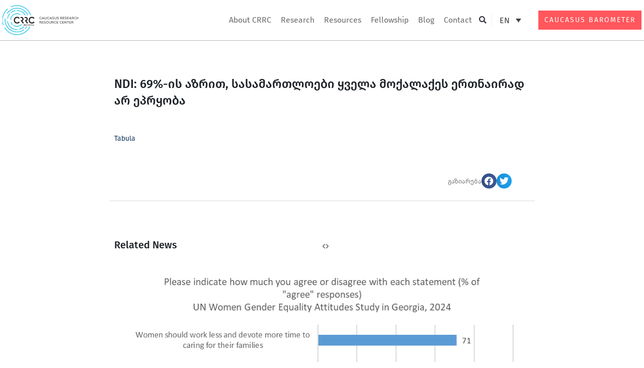

--- FILE ---
content_type: text/html; charset=UTF-8
request_url: https://crrc.ge/en/ndi-69-is-azrith-sasamarthloebi/
body_size: 45149
content:
<!DOCTYPE html>
<html lang="en-US">
<head><meta charset="UTF-8"><script>if(navigator.userAgent.match(/MSIE|Internet Explorer/i)||navigator.userAgent.match(/Trident\/7\..*?rv:11/i)){var href=document.location.href;if(!href.match(/[?&]nowprocket/)){if(href.indexOf("?")==-1){if(href.indexOf("#")==-1){document.location.href=href+"?nowprocket=1"}else{document.location.href=href.replace("#","?nowprocket=1#")}}else{if(href.indexOf("#")==-1){document.location.href=href+"&nowprocket=1"}else{document.location.href=href.replace("#","&nowprocket=1#")}}}}</script><script>(()=>{class RocketLazyLoadScripts{constructor(){this.v="1.2.5.1",this.triggerEvents=["keydown","mousedown","mousemove","touchmove","touchstart","touchend","wheel"],this.userEventHandler=this.t.bind(this),this.touchStartHandler=this.i.bind(this),this.touchMoveHandler=this.o.bind(this),this.touchEndHandler=this.h.bind(this),this.clickHandler=this.u.bind(this),this.interceptedClicks=[],this.interceptedClickListeners=[],this.l(this),window.addEventListener("pageshow",(t=>{this.persisted=t.persisted,this.everythingLoaded&&this.m()})),document.addEventListener("DOMContentLoaded",(()=>{this.p()})),this.delayedScripts={normal:[],async:[],defer:[]},this.trash=[],this.allJQueries=[]}k(t){document.hidden?t.t():(this.triggerEvents.forEach((e=>window.addEventListener(e,t.userEventHandler,{passive:!0}))),window.addEventListener("touchstart",t.touchStartHandler,{passive:!0}),window.addEventListener("mousedown",t.touchStartHandler),document.addEventListener("visibilitychange",t.userEventHandler))}_(){this.triggerEvents.forEach((t=>window.removeEventListener(t,this.userEventHandler,{passive:!0}))),document.removeEventListener("visibilitychange",this.userEventHandler)}i(t){"HTML"!==t.target.tagName&&(window.addEventListener("touchend",this.touchEndHandler),window.addEventListener("mouseup",this.touchEndHandler),window.addEventListener("touchmove",this.touchMoveHandler,{passive:!0}),window.addEventListener("mousemove",this.touchMoveHandler),t.target.addEventListener("click",this.clickHandler),this.L(t.target,!0),this.M(t.target,"onclick","rocket-onclick"),this.C())}o(t){window.removeEventListener("touchend",this.touchEndHandler),window.removeEventListener("mouseup",this.touchEndHandler),window.removeEventListener("touchmove",this.touchMoveHandler,{passive:!0}),window.removeEventListener("mousemove",this.touchMoveHandler),t.target.removeEventListener("click",this.clickHandler),this.L(t.target,!1),this.M(t.target,"rocket-onclick","onclick"),this.O()}h(){window.removeEventListener("touchend",this.touchEndHandler),window.removeEventListener("mouseup",this.touchEndHandler),window.removeEventListener("touchmove",this.touchMoveHandler,{passive:!0}),window.removeEventListener("mousemove",this.touchMoveHandler)}u(t){t.target.removeEventListener("click",this.clickHandler),this.L(t.target,!1),this.M(t.target,"rocket-onclick","onclick"),this.interceptedClicks.push(t),t.preventDefault(),t.stopPropagation(),t.stopImmediatePropagation(),this.O()}D(){window.removeEventListener("touchstart",this.touchStartHandler,{passive:!0}),window.removeEventListener("mousedown",this.touchStartHandler),this.interceptedClicks.forEach((t=>{t.target.dispatchEvent(new MouseEvent("click",{view:t.view,bubbles:!0,cancelable:!0}))}))}l(t){EventTarget.prototype.addEventListenerBase=EventTarget.prototype.addEventListener,EventTarget.prototype.addEventListener=function(e,i,o){"click"!==e||t.windowLoaded||i===t.clickHandler||t.interceptedClickListeners.push({target:this,func:i,options:o}),(this||window).addEventListenerBase(e,i,o)}}L(t,e){this.interceptedClickListeners.forEach((i=>{i.target===t&&(e?t.removeEventListener("click",i.func,i.options):t.addEventListener("click",i.func,i.options))})),t.parentNode!==document.documentElement&&this.L(t.parentNode,e)}S(){return new Promise((t=>{this.T?this.O=t:t()}))}C(){this.T=!0}O(){this.T=!1}M(t,e,i){t.hasAttribute&&t.hasAttribute(e)&&(event.target.setAttribute(i,event.target.getAttribute(e)),event.target.removeAttribute(e))}t(){this._(this),"loading"===document.readyState?document.addEventListener("DOMContentLoaded",this.R.bind(this)):this.R()}p(){let t=[];document.querySelectorAll("script[type=rocketlazyloadscript][data-rocket-src]").forEach((e=>{let i=e.getAttribute("data-rocket-src");if(i&&0!==i.indexOf("data:")){0===i.indexOf("//")&&(i=location.protocol+i);try{const o=new URL(i).origin;o!==location.origin&&t.push({src:o,crossOrigin:e.crossOrigin||"module"===e.getAttribute("data-rocket-type")})}catch(t){}}})),t=[...new Map(t.map((t=>[JSON.stringify(t),t]))).values()],this.j(t,"preconnect")}async R(){this.lastBreath=Date.now(),this.P(this),this.F(this),this.q(),this.A(),this.I(),await this.U(this.delayedScripts.normal),await this.U(this.delayedScripts.defer),await this.U(this.delayedScripts.async);try{await this.W(),await this.H(this),await this.J()}catch(t){console.error(t)}window.dispatchEvent(new Event("rocket-allScriptsLoaded")),this.everythingLoaded=!0,this.S().then((()=>{this.D()})),this.N()}A(){document.querySelectorAll("script[type=rocketlazyloadscript]").forEach((t=>{t.hasAttribute("data-rocket-src")?t.hasAttribute("async")&&!1!==t.async?this.delayedScripts.async.push(t):t.hasAttribute("defer")&&!1!==t.defer||"module"===t.getAttribute("data-rocket-type")?this.delayedScripts.defer.push(t):this.delayedScripts.normal.push(t):this.delayedScripts.normal.push(t)}))}async B(t){if(await this.G(),!0!==t.noModule||!("noModule"in HTMLScriptElement.prototype))return new Promise((e=>{let i;function o(){(i||t).setAttribute("data-rocket-status","executed"),e()}try{if(navigator.userAgent.indexOf("Firefox/")>0||""===navigator.vendor)i=document.createElement("script"),[...t.attributes].forEach((t=>{let e=t.nodeName;"type"!==e&&("data-rocket-type"===e&&(e="type"),"data-rocket-src"===e&&(e="src"),i.setAttribute(e,t.nodeValue))})),t.text&&(i.text=t.text),i.hasAttribute("src")?(i.addEventListener("load",o),i.addEventListener("error",(function(){i.setAttribute("data-rocket-status","failed"),e()})),setTimeout((()=>{i.isConnected||e()}),1)):(i.text=t.text,o()),t.parentNode.replaceChild(i,t);else{const i=t.getAttribute("data-rocket-type"),n=t.getAttribute("data-rocket-src");i?(t.type=i,t.removeAttribute("data-rocket-type")):t.removeAttribute("type"),t.addEventListener("load",o),t.addEventListener("error",(function(){t.setAttribute("data-rocket-status","failed"),e()})),n?(t.removeAttribute("data-rocket-src"),t.src=n):t.src="data:text/javascript;base64,"+window.btoa(unescape(encodeURIComponent(t.text)))}}catch(i){t.setAttribute("data-rocket-status","failed"),e()}}));t.setAttribute("data-rocket-status","skipped")}async U(t){const e=t.shift();return e&&e.isConnected?(await this.B(e),this.U(t)):Promise.resolve()}I(){this.j([...this.delayedScripts.normal,...this.delayedScripts.defer,...this.delayedScripts.async],"preload")}j(t,e){var i=document.createDocumentFragment();t.forEach((t=>{const o=t.getAttribute&&t.getAttribute("data-rocket-src")||t.src;if(o){const n=document.createElement("link");n.href=o,n.rel=e,"preconnect"!==e&&(n.as="script"),t.getAttribute&&"module"===t.getAttribute("data-rocket-type")&&(n.crossOrigin=!0),t.crossOrigin&&(n.crossOrigin=t.crossOrigin),t.integrity&&(n.integrity=t.integrity),i.appendChild(n),this.trash.push(n)}})),document.head.appendChild(i)}P(t){let e={};function i(i,o){return e[o].eventsToRewrite.indexOf(i)>=0&&!t.everythingLoaded?"rocket-"+i:i}function o(t,o){!function(t){e[t]||(e[t]={originalFunctions:{add:t.addEventListener,remove:t.removeEventListener},eventsToRewrite:[]},t.addEventListener=function(){arguments[0]=i(arguments[0],t),e[t].originalFunctions.add.apply(t,arguments)},t.removeEventListener=function(){arguments[0]=i(arguments[0],t),e[t].originalFunctions.remove.apply(t,arguments)})}(t),e[t].eventsToRewrite.push(o)}function n(e,i){let o=e[i];e[i]=null,Object.defineProperty(e,i,{get:()=>o||function(){},set(n){t.everythingLoaded?o=n:e["rocket"+i]=o=n}})}o(document,"DOMContentLoaded"),o(window,"DOMContentLoaded"),o(window,"load"),o(window,"pageshow"),o(document,"readystatechange"),n(document,"onreadystatechange"),n(window,"onload"),n(window,"onpageshow")}F(t){let e;function i(e){return t.everythingLoaded?e:e.split(" ").map((t=>"load"===t||0===t.indexOf("load.")?"rocket-jquery-load":t)).join(" ")}function o(o){if(o&&o.fn&&!t.allJQueries.includes(o)){o.fn.ready=o.fn.init.prototype.ready=function(e){return t.domReadyFired?e.bind(document)(o):document.addEventListener("rocket-DOMContentLoaded",(()=>e.bind(document)(o))),o([])};const e=o.fn.on;o.fn.on=o.fn.init.prototype.on=function(){return this[0]===window&&("string"==typeof arguments[0]||arguments[0]instanceof String?arguments[0]=i(arguments[0]):"object"==typeof arguments[0]&&Object.keys(arguments[0]).forEach((t=>{const e=arguments[0][t];delete arguments[0][t],arguments[0][i(t)]=e}))),e.apply(this,arguments),this},t.allJQueries.push(o)}e=o}o(window.jQuery),Object.defineProperty(window,"jQuery",{get:()=>e,set(t){o(t)}})}async H(t){const e=document.querySelector("script[data-webpack]");e&&(await async function(){return new Promise((t=>{e.addEventListener("load",t),e.addEventListener("error",t)}))}(),await t.K(),await t.H(t))}async W(){this.domReadyFired=!0,await this.G(),document.dispatchEvent(new Event("rocket-readystatechange")),await this.G(),document.rocketonreadystatechange&&document.rocketonreadystatechange(),await this.G(),document.dispatchEvent(new Event("rocket-DOMContentLoaded")),await this.G(),window.dispatchEvent(new Event("rocket-DOMContentLoaded"))}async J(){await this.G(),document.dispatchEvent(new Event("rocket-readystatechange")),await this.G(),document.rocketonreadystatechange&&document.rocketonreadystatechange(),await this.G(),window.dispatchEvent(new Event("rocket-load")),await this.G(),window.rocketonload&&window.rocketonload(),await this.G(),this.allJQueries.forEach((t=>t(window).trigger("rocket-jquery-load"))),await this.G();const t=new Event("rocket-pageshow");t.persisted=this.persisted,window.dispatchEvent(t),await this.G(),window.rocketonpageshow&&window.rocketonpageshow({persisted:this.persisted}),this.windowLoaded=!0}m(){document.onreadystatechange&&document.onreadystatechange(),window.onload&&window.onload(),window.onpageshow&&window.onpageshow({persisted:this.persisted})}q(){const t=new Map;document.write=document.writeln=function(e){const i=document.currentScript;i||console.error("WPRocket unable to document.write this: "+e);const o=document.createRange(),n=i.parentElement;let s=t.get(i);void 0===s&&(s=i.nextSibling,t.set(i,s));const c=document.createDocumentFragment();o.setStart(c,0),c.appendChild(o.createContextualFragment(e)),n.insertBefore(c,s)}}async G(){Date.now()-this.lastBreath>45&&(await this.K(),this.lastBreath=Date.now())}async K(){return document.hidden?new Promise((t=>setTimeout(t))):new Promise((t=>requestAnimationFrame(t)))}N(){this.trash.forEach((t=>t.remove()))}static run(){const t=new RocketLazyLoadScripts;t.k(t)}}RocketLazyLoadScripts.run()})();</script>

<meta name="viewport" content="width=device-width, initial-scale=1">
	 <link rel="profile" href="https://gmpg.org/xfn/11"> 
	 <meta name='robots' content='index, follow, max-image-preview:large, max-snippet:-1, max-video-preview:-1' />
<link rel="alternate" hreflang="en" href="https://crrc.ge/en/ndi-69-is-azrith-sasamarthloebi/" />
<link rel="alternate" hreflang="ka-ge" href="https://crrc.ge/ndi-69-is-azrith-sasamarthloebi/" />
<link rel="alternate" hreflang="x-default" href="https://crrc.ge/ndi-69-is-azrith-sasamarthloebi/" />

	<!-- This site is optimized with the Yoast SEO plugin v22.6 - https://yoast.com/wordpress/plugins/seo/ -->
	<title>NDI: 69%-ის აზრით, სასამართლოები ყველა მოქალაქეს ერთნაირად არ ეპრყობა - CRRC</title><link rel="preload" as="style" href="https://fonts.googleapis.com/css?family=Source%20Sans%20Pro%3A400%2C600%7CMontserrat%3A600%7CRufina%3A700%7CRoboto%3A100%2C100italic%2C200%2C200italic%2C300%2C300italic%2C400%2C400italic%2C500%2C500italic%2C600%2C600italic%2C700%2C700italic%2C800%2C800italic%2C900%2C900italic&#038;display=swap" /><link rel="stylesheet" href="https://fonts.googleapis.com/css?family=Source%20Sans%20Pro%3A400%2C600%7CMontserrat%3A600%7CRufina%3A700%7CRoboto%3A100%2C100italic%2C200%2C200italic%2C300%2C300italic%2C400%2C400italic%2C500%2C500italic%2C600%2C600italic%2C700%2C700italic%2C800%2C800italic%2C900%2C900italic&#038;display=swap" media="print" onload="this.media='all'" /><noscript><link rel="stylesheet" href="https://fonts.googleapis.com/css?family=Source%20Sans%20Pro%3A400%2C600%7CMontserrat%3A600%7CRufina%3A700%7CRoboto%3A100%2C100italic%2C200%2C200italic%2C300%2C300italic%2C400%2C400italic%2C500%2C500italic%2C600%2C600italic%2C700%2C700italic%2C800%2C800italic%2C900%2C900italic&#038;display=swap" /></noscript>
	<link rel="canonical" href="https://crrc.ge/en/ndi-69-is-azrith-sasamarthloebi/" />
	<meta property="og:locale" content="en_US" />
	<meta property="og:type" content="article" />
	<meta property="og:title" content="NDI: 69%-ის აზრით, სასამართლოები ყველა მოქალაქეს ერთნაირად არ ეპრყობა - CRRC" />
	<meta property="og:description" content="Tabula" />
	<meta property="og:url" content="https://crrc.ge/en/ndi-69-is-azrith-sasamarthloebi/" />
	<meta property="og:site_name" content="CRRC" />
	<meta property="article:publisher" content="https://www.facebook.com/crrc.ge" />
	<meta property="article:published_time" content="2023-08-10T12:18:56+00:00" />
	<meta property="article:modified_time" content="2024-02-23T07:44:21+00:00" />
	<meta name="author" content="Namespace" />
	<meta name="twitter:card" content="summary_large_image" />
	<meta name="twitter:creator" content="@crrcgeorgia" />
	<meta name="twitter:site" content="@crrcgeorgia" />
	<meta name="twitter:label1" content="Written by" />
	<meta name="twitter:data1" content="Namespace" />
	<meta name="twitter:label2" content="Est. reading time" />
	<meta name="twitter:data2" content="1 minute" />
	<script type="application/ld+json" class="yoast-schema-graph">{"@context":"https://schema.org","@graph":[{"@type":"Article","@id":"https://crrc.ge/en/ndi-69-is-azrith-sasamarthloebi/#article","isPartOf":{"@id":"https://crrc.ge/en/ndi-69-is-azrith-sasamarthloebi/"},"author":{"name":"Namespace","@id":"https://crrc.ge/en/#/schema/person/95fcfbc25eab239b0a50a60489f7c1cb"},"headline":"NDI: 69%-ის აზრით, სასამართლოები ყველა მოქალაქეს ერთნაირად არ ეპრყობა","datePublished":"2023-08-10T12:18:56+00:00","dateModified":"2024-02-23T07:44:21+00:00","mainEntityOfPage":{"@id":"https://crrc.ge/en/ndi-69-is-azrith-sasamarthloebi/"},"wordCount":3,"publisher":{"@id":"https://crrc.ge/en/#organization"},"articleSection":["CRRC in the Media"],"inLanguage":"en-US"},{"@type":"WebPage","@id":"https://crrc.ge/en/ndi-69-is-azrith-sasamarthloebi/","url":"https://crrc.ge/en/ndi-69-is-azrith-sasamarthloebi/","name":"NDI: 69%-ის აზრით, სასამართლოები ყველა მოქალაქეს ერთნაირად არ ეპრყობა - CRRC","isPartOf":{"@id":"https://crrc.ge/en/#website"},"datePublished":"2023-08-10T12:18:56+00:00","dateModified":"2024-02-23T07:44:21+00:00","breadcrumb":{"@id":"https://crrc.ge/en/ndi-69-is-azrith-sasamarthloebi/#breadcrumb"},"inLanguage":"en-US","potentialAction":[{"@type":"ReadAction","target":["https://crrc.ge/en/ndi-69-is-azrith-sasamarthloebi/"]}]},{"@type":"BreadcrumbList","@id":"https://crrc.ge/en/ndi-69-is-azrith-sasamarthloebi/#breadcrumb","itemListElement":[{"@type":"ListItem","position":1,"name":"Home","item":"https://crrc.ge/en/"},{"@type":"ListItem","position":2,"name":"NDI: 69%-ის აზრით, სასამართლოები ყველა მოქალაქეს ერთნაირად არ ეპრყობა"}]},{"@type":"WebSite","@id":"https://crrc.ge/en/#website","url":"https://crrc.ge/en/","name":"CRRC Georgia","description":"CRRC","publisher":{"@id":"https://crrc.ge/en/#organization"},"alternateName":"Caucasus Research Resource Centre (CRRC Georgia)","potentialAction":[{"@type":"SearchAction","target":{"@type":"EntryPoint","urlTemplate":"https://crrc.ge/en/?s={search_term_string}"},"query-input":"required name=search_term_string"}],"inLanguage":"en-US"},{"@type":"Organization","@id":"https://crrc.ge/en/#organization","name":"Caucasus Research Resource Centre (CRRC Georgia)","alternateName":"Caucasus Research Resource Centre (CRRC Georgia)","url":"https://crrc.ge/en/","logo":{"@type":"ImageObject","inLanguage":"en-US","@id":"https://crrc.ge/en/#/schema/logo/image/","url":"https://crrc.ge/wp-content/uploads/2023/10/logo_en-2.svg","contentUrl":"https://crrc.ge/wp-content/uploads/2023/10/logo_en-2.svg","width":215,"height":190,"caption":"Caucasus Research Resource Centre (CRRC Georgia)"},"image":{"@id":"https://crrc.ge/en/#/schema/logo/image/"},"sameAs":["https://www.facebook.com/crrc.ge","https://x.com/crrcgeorgia","https://www.linkedin.com/company/crrc-georgia/?originalSubdomain=ge","https://www.youtube.com/channel/UCWiHxYB14X10IWaDPU1FrOQ"]},{"@type":"Person","@id":"https://crrc.ge/en/#/schema/person/95fcfbc25eab239b0a50a60489f7c1cb","name":"Namespace","sameAs":["https://demosite.namespace.ge"]}]}</script>
	<!-- / Yoast SEO plugin. -->


<link rel='dns-prefetch' href='//fonts.googleapis.com' />
<link href='https://fonts.gstatic.com' crossorigin rel='preconnect' />
<link rel="alternate" type="application/rss+xml" title="CRRC &raquo; Feed" href="https://crrc.ge/en/feed/" />
<link rel='stylesheet' id='astra-theme-css-css' href='https://crrc.ge/wp-content/themes/astra/assets/css/minified/frontend.min.css?ver=4.6.13' media='all' />
<style id='astra-theme-css-inline-css'>
.ast-no-sidebar .entry-content .alignfull {margin-left: calc( -50vw + 50%);margin-right: calc( -50vw + 50%);max-width: 100vw;width: 100vw;}.ast-no-sidebar .entry-content .alignwide {margin-left: calc(-41vw + 50%);margin-right: calc(-41vw + 50%);max-width: unset;width: unset;}.ast-no-sidebar .entry-content .alignfull .alignfull,.ast-no-sidebar .entry-content .alignfull .alignwide,.ast-no-sidebar .entry-content .alignwide .alignfull,.ast-no-sidebar .entry-content .alignwide .alignwide,.ast-no-sidebar .entry-content .wp-block-column .alignfull,.ast-no-sidebar .entry-content .wp-block-column .alignwide{width: 100%;margin-left: auto;margin-right: auto;}.wp-block-gallery,.blocks-gallery-grid {margin: 0;}.wp-block-separator {max-width: 100px;}.wp-block-separator.is-style-wide,.wp-block-separator.is-style-dots {max-width: none;}.entry-content .has-2-columns .wp-block-column:first-child {padding-right: 10px;}.entry-content .has-2-columns .wp-block-column:last-child {padding-left: 10px;}@media (max-width: 782px) {.entry-content .wp-block-columns .wp-block-column {flex-basis: 100%;}.entry-content .has-2-columns .wp-block-column:first-child {padding-right: 0;}.entry-content .has-2-columns .wp-block-column:last-child {padding-left: 0;}}body .entry-content .wp-block-latest-posts {margin-left: 0;}body .entry-content .wp-block-latest-posts li {list-style: none;}.ast-no-sidebar .ast-container .entry-content .wp-block-latest-posts {margin-left: 0;}.ast-header-break-point .entry-content .alignwide {margin-left: auto;margin-right: auto;}.entry-content .blocks-gallery-item img {margin-bottom: auto;}.wp-block-pullquote {border-top: 4px solid #555d66;border-bottom: 4px solid #555d66;color: #40464d;}:root{--ast-post-nav-space:0;--ast-container-default-xlg-padding:6.67em;--ast-container-default-lg-padding:5.67em;--ast-container-default-slg-padding:4.34em;--ast-container-default-md-padding:3.34em;--ast-container-default-sm-padding:6.67em;--ast-container-default-xs-padding:2.4em;--ast-container-default-xxs-padding:1.4em;--ast-code-block-background:#EEEEEE;--ast-comment-inputs-background:#FAFAFA;--ast-normal-container-width:1200px;--ast-narrow-container-width:750px;--ast-blog-title-font-weight:normal;--ast-blog-meta-weight:inherit;}html{font-size:106.25%;}a,.page-title{color:rgba(9,49,89,0.99);}a:hover,a:focus{color:#0079f6;}body,button,input,select,textarea,.ast-button,.ast-custom-button{font-family:'Source Sans Pro',sans-serif;font-weight:400;font-size:17px;font-size:1rem;}blockquote{color:var(--ast-global-color-3);}p,.entry-content p{margin-bottom:1em;}h1,.entry-content h1,h2,.entry-content h2,h3,.entry-content h3,h4,.entry-content h4,h5,.entry-content h5,h6,.entry-content h6,.site-title,.site-title a{font-family:'Montserrat',sans-serif;font-weight:600;}.site-title{font-size:35px;font-size:2.0588235294118rem;display:none;}header .custom-logo-link img{max-width:165px;}.astra-logo-svg{width:165px;}.site-header .site-description{font-size:15px;font-size:0.88235294117647rem;display:none;}.entry-title{font-size:40px;font-size:2.3529411764706rem;}.archive .ast-article-post .ast-article-inner,.blog .ast-article-post .ast-article-inner,.archive .ast-article-post .ast-article-inner:hover,.blog .ast-article-post .ast-article-inner:hover{overflow:hidden;}h1,.entry-content h1{font-size:64px;font-size:3.7647058823529rem;font-weight:700;font-family:'Rufina',serif;line-height:1.4em;}h2,.entry-content h2{font-size:40px;font-size:2.3529411764706rem;font-weight:700;font-family:'Rufina',serif;line-height:1.3em;}h3,.entry-content h3{font-size:32px;font-size:1.8823529411765rem;font-weight:700;font-family:'Rufina',serif;line-height:1.3em;}h4,.entry-content h4{font-size:22px;font-size:1.2941176470588rem;line-height:1.2em;font-family:'Montserrat',sans-serif;}h5,.entry-content h5{font-size:18px;font-size:1.0588235294118rem;line-height:1.2em;font-family:'Montserrat',sans-serif;}h6,.entry-content h6{font-size:13px;font-size:0.76470588235294rem;line-height:1.25em;font-family:'Montserrat',sans-serif;}::selection{background-color:#093058;color:#ffffff;}body,h1,.entry-title a,.entry-content h1,h2,.entry-content h2,h3,.entry-content h3,h4,.entry-content h4,h5,.entry-content h5,h6,.entry-content h6{color:var(--ast-global-color-3);}.tagcloud a:hover,.tagcloud a:focus,.tagcloud a.current-item{color:#093159;border-color:rgba(9,49,89,0.99);background-color:rgba(9,49,89,0.99);}input:focus,input[type="text"]:focus,input[type="email"]:focus,input[type="url"]:focus,input[type="password"]:focus,input[type="reset"]:focus,input[type="search"]:focus,textarea:focus{border-color:rgba(9,49,89,0.99);}input[type="radio"]:checked,input[type=reset],input[type="checkbox"]:checked,input[type="checkbox"]:hover:checked,input[type="checkbox"]:focus:checked,input[type=range]::-webkit-slider-thumb{border-color:rgba(9,49,89,0.99);background-color:rgba(9,49,89,0.99);box-shadow:none;}.site-footer a:hover + .post-count,.site-footer a:focus + .post-count{background:rgba(9,49,89,0.99);border-color:rgba(9,49,89,0.99);}.single .nav-links .nav-previous,.single .nav-links .nav-next{color:rgba(9,49,89,0.99);}.entry-meta,.entry-meta *{line-height:1.45;color:rgba(9,49,89,0.99);}.entry-meta a:not(.ast-button):hover,.entry-meta a:not(.ast-button):hover *,.entry-meta a:not(.ast-button):focus,.entry-meta a:not(.ast-button):focus *,.page-links > .page-link,.page-links .page-link:hover,.post-navigation a:hover{color:#0079f6;}#cat option,.secondary .calendar_wrap thead a,.secondary .calendar_wrap thead a:visited{color:rgba(9,49,89,0.99);}.secondary .calendar_wrap #today,.ast-progress-val span{background:rgba(9,49,89,0.99);}.secondary a:hover + .post-count,.secondary a:focus + .post-count{background:rgba(9,49,89,0.99);border-color:rgba(9,49,89,0.99);}.calendar_wrap #today > a{color:#093159;}.page-links .page-link,.single .post-navigation a{color:rgba(9,49,89,0.99);}.ast-search-menu-icon .search-form button.search-submit{padding:0 4px;}.ast-search-menu-icon form.search-form{padding-right:0;}.ast-search-menu-icon.slide-search input.search-field{width:0;}.ast-header-search .ast-search-menu-icon.ast-dropdown-active .search-form,.ast-header-search .ast-search-menu-icon.ast-dropdown-active .search-field:focus{transition:all 0.2s;}.search-form input.search-field:focus{outline:none;}.widget-title,.widget .wp-block-heading{font-size:24px;font-size:1.4117647058824rem;color:var(--ast-global-color-3);}.single .ast-author-details .author-title{color:#0079f6;}.ast-search-menu-icon.slide-search a:focus-visible:focus-visible,.astra-search-icon:focus-visible,#close:focus-visible,a:focus-visible,.ast-menu-toggle:focus-visible,.site .skip-link:focus-visible,.wp-block-loginout input:focus-visible,.wp-block-search.wp-block-search__button-inside .wp-block-search__inside-wrapper,.ast-header-navigation-arrow:focus-visible,.woocommerce .wc-proceed-to-checkout > .checkout-button:focus-visible,.woocommerce .woocommerce-MyAccount-navigation ul li a:focus-visible,.ast-orders-table__row .ast-orders-table__cell:focus-visible,.woocommerce .woocommerce-order-details .order-again > .button:focus-visible,.woocommerce .woocommerce-message a.button.wc-forward:focus-visible,.woocommerce #minus_qty:focus-visible,.woocommerce #plus_qty:focus-visible,a#ast-apply-coupon:focus-visible,.woocommerce .woocommerce-info a:focus-visible,.woocommerce .astra-shop-summary-wrap a:focus-visible,.woocommerce a.wc-forward:focus-visible,#ast-apply-coupon:focus-visible,.woocommerce-js .woocommerce-mini-cart-item a.remove:focus-visible,#close:focus-visible,.button.search-submit:focus-visible,#search_submit:focus,.normal-search:focus-visible{outline-style:dotted;outline-color:inherit;outline-width:thin;}input:focus,input[type="text"]:focus,input[type="email"]:focus,input[type="url"]:focus,input[type="password"]:focus,input[type="reset"]:focus,input[type="search"]:focus,input[type="number"]:focus,textarea:focus,.wp-block-search__input:focus,[data-section="section-header-mobile-trigger"] .ast-button-wrap .ast-mobile-menu-trigger-minimal:focus,.ast-mobile-popup-drawer.active .menu-toggle-close:focus,.woocommerce-ordering select.orderby:focus,#ast-scroll-top:focus,#coupon_code:focus,.woocommerce-page #comment:focus,.woocommerce #reviews #respond input#submit:focus,.woocommerce a.add_to_cart_button:focus,.woocommerce .button.single_add_to_cart_button:focus,.woocommerce .woocommerce-cart-form button:focus,.woocommerce .woocommerce-cart-form__cart-item .quantity .qty:focus,.woocommerce .woocommerce-billing-fields .woocommerce-billing-fields__field-wrapper .woocommerce-input-wrapper > .input-text:focus,.woocommerce #order_comments:focus,.woocommerce #place_order:focus,.woocommerce .woocommerce-address-fields .woocommerce-address-fields__field-wrapper .woocommerce-input-wrapper > .input-text:focus,.woocommerce .woocommerce-MyAccount-content form button:focus,.woocommerce .woocommerce-MyAccount-content .woocommerce-EditAccountForm .woocommerce-form-row .woocommerce-Input.input-text:focus,.woocommerce .ast-woocommerce-container .woocommerce-pagination ul.page-numbers li a:focus,body #content .woocommerce form .form-row .select2-container--default .select2-selection--single:focus,#ast-coupon-code:focus,.woocommerce.woocommerce-js .quantity input[type=number]:focus,.woocommerce-js .woocommerce-mini-cart-item .quantity input[type=number]:focus,.woocommerce p#ast-coupon-trigger:focus{border-style:dotted;border-color:inherit;border-width:thin;}input{outline:none;}.ast-logo-title-inline .site-logo-img{padding-right:1em;}.site-logo-img img{ transition:all 0.2s linear;}body .ast-oembed-container *{position:absolute;top:0;width:100%;height:100%;left:0;}body .wp-block-embed-pocket-casts .ast-oembed-container *{position:unset;}.ast-single-post-featured-section + article {margin-top: 2em;}.site-content .ast-single-post-featured-section img {width: 100%;overflow: hidden;object-fit: cover;}.site > .ast-single-related-posts-container {margin-top: 0;}@media (min-width: 922px) {.ast-desktop .ast-container--narrow {max-width: var(--ast-narrow-container-width);margin: 0 auto;}}.ast-page-builder-template .hentry {margin: 0;}.ast-page-builder-template .site-content > .ast-container {max-width: 100%;padding: 0;}.ast-page-builder-template .site .site-content #primary {padding: 0;margin: 0;}.ast-page-builder-template .no-results {text-align: center;margin: 4em auto;}.ast-page-builder-template .ast-pagination {padding: 2em;}.ast-page-builder-template .entry-header.ast-no-title.ast-no-thumbnail {margin-top: 0;}.ast-page-builder-template .entry-header.ast-header-without-markup {margin-top: 0;margin-bottom: 0;}.ast-page-builder-template .entry-header.ast-no-title.ast-no-meta {margin-bottom: 0;}.ast-page-builder-template.single .post-navigation {padding-bottom: 2em;}.ast-page-builder-template.single-post .site-content > .ast-container {max-width: 100%;}.ast-page-builder-template .entry-header {margin-top: 4em;margin-left: auto;margin-right: auto;padding-left: 20px;padding-right: 20px;}.single.ast-page-builder-template .entry-header {padding-left: 20px;padding-right: 20px;}.ast-page-builder-template .ast-archive-description {margin: 4em auto 0;padding-left: 20px;padding-right: 20px;}.ast-page-builder-template.ast-no-sidebar .entry-content .alignwide {margin-left: 0;margin-right: 0;}@media (max-width:921.9px){#ast-desktop-header{display:none;}}@media (min-width:922px){#ast-mobile-header{display:none;}}@media( max-width: 420px ) {.single .nav-links .nav-previous,.single .nav-links .nav-next {width: 100%;text-align: center;}}.wp-block-buttons.aligncenter{justify-content:center;}@media (max-width:921px){.ast-theme-transparent-header #primary,.ast-theme-transparent-header #secondary{padding:0;}}@media (max-width:921px){.ast-plain-container.ast-no-sidebar #primary{padding:0;}}.ast-plain-container.ast-no-sidebar #primary{margin-top:0;margin-bottom:0;}@media (min-width:1200px){.wp-block-group .has-background{padding:20px;}}@media (min-width:1200px){.ast-no-sidebar.ast-separate-container .entry-content .wp-block-group.alignwide,.ast-no-sidebar.ast-separate-container .entry-content .wp-block-cover.alignwide{margin-left:-20px;margin-right:-20px;padding-left:20px;padding-right:20px;}.ast-no-sidebar.ast-separate-container .entry-content .wp-block-cover.alignfull,.ast-no-sidebar.ast-separate-container .entry-content .wp-block-group.alignfull{margin-left:-6.67em;margin-right:-6.67em;padding-left:6.67em;padding-right:6.67em;}}@media (min-width:1200px){.wp-block-cover-image.alignwide .wp-block-cover__inner-container,.wp-block-cover.alignwide .wp-block-cover__inner-container,.wp-block-cover-image.alignfull .wp-block-cover__inner-container,.wp-block-cover.alignfull .wp-block-cover__inner-container{width:100%;}}.wp-block-columns{margin-bottom:unset;}.wp-block-image.size-full{margin:2rem 0;}.wp-block-separator.has-background{padding:0;}.wp-block-gallery{margin-bottom:1.6em;}.wp-block-group{padding-top:4em;padding-bottom:4em;}.wp-block-group__inner-container .wp-block-columns:last-child,.wp-block-group__inner-container :last-child,.wp-block-table table{margin-bottom:0;}.blocks-gallery-grid{width:100%;}.wp-block-navigation-link__content{padding:5px 0;}.wp-block-group .wp-block-group .has-text-align-center,.wp-block-group .wp-block-column .has-text-align-center{max-width:100%;}.has-text-align-center{margin:0 auto;}@media (min-width:1200px){.wp-block-cover__inner-container,.alignwide .wp-block-group__inner-container,.alignfull .wp-block-group__inner-container{max-width:1200px;margin:0 auto;}.wp-block-group.alignnone,.wp-block-group.aligncenter,.wp-block-group.alignleft,.wp-block-group.alignright,.wp-block-group.alignwide,.wp-block-columns.alignwide{margin:2rem 0 1rem 0;}}@media (max-width:1200px){.wp-block-group{padding:3em;}.wp-block-group .wp-block-group{padding:1.5em;}.wp-block-columns,.wp-block-column{margin:1rem 0;}}@media (min-width:921px){.wp-block-columns .wp-block-group{padding:2em;}}@media (max-width:544px){.wp-block-cover-image .wp-block-cover__inner-container,.wp-block-cover .wp-block-cover__inner-container{width:unset;}.wp-block-cover,.wp-block-cover-image{padding:2em 0;}.wp-block-group,.wp-block-cover{padding:2em;}.wp-block-media-text__media img,.wp-block-media-text__media video{width:unset;max-width:100%;}.wp-block-media-text.has-background .wp-block-media-text__content{padding:1em;}}.wp-block-image.aligncenter{margin-left:auto;margin-right:auto;}.wp-block-table.aligncenter{margin-left:auto;margin-right:auto;}@media (min-width:544px){.entry-content .wp-block-media-text.has-media-on-the-right .wp-block-media-text__content{padding:0 8% 0 0;}.entry-content .wp-block-media-text .wp-block-media-text__content{padding:0 0 0 8%;}.ast-plain-container .site-content .entry-content .has-custom-content-position.is-position-bottom-left > *,.ast-plain-container .site-content .entry-content .has-custom-content-position.is-position-bottom-right > *,.ast-plain-container .site-content .entry-content .has-custom-content-position.is-position-top-left > *,.ast-plain-container .site-content .entry-content .has-custom-content-position.is-position-top-right > *,.ast-plain-container .site-content .entry-content .has-custom-content-position.is-position-center-right > *,.ast-plain-container .site-content .entry-content .has-custom-content-position.is-position-center-left > *{margin:0;}}@media (max-width:544px){.entry-content .wp-block-media-text .wp-block-media-text__content{padding:8% 0;}.wp-block-media-text .wp-block-media-text__media img{width:auto;max-width:100%;}}.wp-block-buttons .wp-block-button.is-style-outline .wp-block-button__link.wp-element-button,.ast-outline-button,.wp-block-uagb-buttons-child .uagb-buttons-repeater.ast-outline-button{border-color:var(--ast-global-color-5);border-top-width:2px;border-right-width:2px;border-bottom-width:2px;border-left-width:2px;font-family:inherit;font-weight:600;font-size:15px;font-size:0.88235294117647rem;line-height:1em;border-top-left-radius:4px;border-top-right-radius:4px;border-bottom-right-radius:4px;border-bottom-left-radius:4px;}.wp-block-button.is-style-outline .wp-block-button__link:hover,.wp-block-buttons .wp-block-button.is-style-outline .wp-block-button__link:focus,.wp-block-buttons .wp-block-button.is-style-outline > .wp-block-button__link:not(.has-text-color):hover,.wp-block-buttons .wp-block-button.wp-block-button__link.is-style-outline:not(.has-text-color):hover,.ast-outline-button:hover,.ast-outline-button:focus,.wp-block-uagb-buttons-child .uagb-buttons-repeater.ast-outline-button:hover,.wp-block-uagb-buttons-child .uagb-buttons-repeater.ast-outline-button:focus{background-color:var(--ast-global-color-5);border-color:var(--ast-global-color-5);}.wp-block-button .wp-block-button__link.wp-element-button.is-style-outline:not(.has-background),.wp-block-button.is-style-outline>.wp-block-button__link.wp-element-button:not(.has-background),.ast-outline-button{background-color:rgba(0,0,0,0);}@media (max-width:921px){.wp-block-buttons .wp-block-button.is-style-outline .wp-block-button__link.wp-element-button,.ast-outline-button,.wp-block-uagb-buttons-child .uagb-buttons-repeater.ast-outline-button{font-size:12px;font-size:0.70588235294118rem;}}@media (max-width:544px){.wp-block-buttons .wp-block-button.is-style-outline .wp-block-button__link.wp-element-button,.ast-outline-button,.wp-block-uagb-buttons-child .uagb-buttons-repeater.ast-outline-button{font-size:11px;font-size:0.64705882352941rem;}}.entry-content[ast-blocks-layout] > figure{margin-bottom:1em;}@media (max-width:921px){.ast-separate-container #primary,.ast-separate-container #secondary{padding:1.5em 0;}#primary,#secondary{padding:1.5em 0;margin:0;}.ast-left-sidebar #content > .ast-container{display:flex;flex-direction:column-reverse;width:100%;}.ast-separate-container .ast-article-post,.ast-separate-container .ast-article-single{padding:1.5em 2.14em;}.ast-author-box img.avatar{margin:20px 0 0 0;}}@media (min-width:922px){.ast-separate-container.ast-right-sidebar #primary,.ast-separate-container.ast-left-sidebar #primary{border:0;}.search-no-results.ast-separate-container #primary{margin-bottom:4em;}}.elementor-button-wrapper .elementor-button{border-style:solid;text-decoration:none;border-top-width:1px;border-right-width:1px;border-left-width:1px;border-bottom-width:1px;}body .elementor-button.elementor-size-sm,body .elementor-button.elementor-size-xs,body .elementor-button.elementor-size-md,body .elementor-button.elementor-size-lg,body .elementor-button.elementor-size-xl,body .elementor-button{border-top-left-radius:4px;border-top-right-radius:4px;border-bottom-right-radius:4px;border-bottom-left-radius:4px;padding-top:14px;padding-right:24px;padding-bottom:14px;padding-left:24px;}@media (max-width:921px){.elementor-button-wrapper .elementor-button.elementor-size-sm,.elementor-button-wrapper .elementor-button.elementor-size-xs,.elementor-button-wrapper .elementor-button.elementor-size-md,.elementor-button-wrapper .elementor-button.elementor-size-lg,.elementor-button-wrapper .elementor-button.elementor-size-xl,.elementor-button-wrapper .elementor-button{padding-top:13px;padding-right:21px;padding-bottom:13px;padding-left:21px;}}@media (max-width:544px){.elementor-button-wrapper .elementor-button.elementor-size-sm,.elementor-button-wrapper .elementor-button.elementor-size-xs,.elementor-button-wrapper .elementor-button.elementor-size-md,.elementor-button-wrapper .elementor-button.elementor-size-lg,.elementor-button-wrapper .elementor-button.elementor-size-xl,.elementor-button-wrapper .elementor-button{padding-top:11px;padding-right:19px;padding-bottom:11px;padding-left:19px;}}.elementor-button-wrapper .elementor-button{border-color:var(--ast-global-color-5);background-color:rgba(0,0,0,0);}.elementor-button-wrapper .elementor-button:hover,.elementor-button-wrapper .elementor-button:focus{color:var(--ast-global-color-0);background-color:var(--ast-global-color-5);border-color:var(--ast-global-color-5);}.wp-block-button .wp-block-button__link ,.elementor-button-wrapper .elementor-button{color:var(--ast-global-color-5);}.elementor-button-wrapper .elementor-button{font-weight:600;font-size:15px;font-size:0.88235294117647rem;line-height:1em;text-transform:uppercase;letter-spacing:2px;}body .elementor-button.elementor-size-sm,body .elementor-button.elementor-size-xs,body .elementor-button.elementor-size-md,body .elementor-button.elementor-size-lg,body .elementor-button.elementor-size-xl,body .elementor-button{font-size:15px;font-size:0.88235294117647rem;}.wp-block-button .wp-block-button__link:hover,.wp-block-button .wp-block-button__link:focus{color:var(--ast-global-color-0);background-color:var(--ast-global-color-5);border-color:var(--ast-global-color-5);}.elementor-widget-heading h1.elementor-heading-title{line-height:1.4em;}.elementor-widget-heading h2.elementor-heading-title{line-height:1.3em;}.elementor-widget-heading h3.elementor-heading-title{line-height:1.3em;}.elementor-widget-heading h4.elementor-heading-title{line-height:1.2em;}.elementor-widget-heading h5.elementor-heading-title{line-height:1.2em;}.elementor-widget-heading h6.elementor-heading-title{line-height:1.25em;}.wp-block-button .wp-block-button__link{border-style:solid;border-top-width:1px;border-right-width:1px;border-left-width:1px;border-bottom-width:1px;border-color:var(--ast-global-color-5);background-color:rgba(0,0,0,0);color:var(--ast-global-color-5);font-family:inherit;font-weight:600;line-height:1em;text-transform:uppercase;letter-spacing:2px;font-size:15px;font-size:0.88235294117647rem;border-top-left-radius:4px;border-top-right-radius:4px;border-bottom-right-radius:4px;border-bottom-left-radius:4px;padding-top:14px;padding-right:24px;padding-bottom:14px;padding-left:24px;}@media (max-width:921px){.wp-block-button .wp-block-button__link{font-size:12px;font-size:0.70588235294118rem;padding-top:13px;padding-right:21px;padding-bottom:13px;padding-left:21px;}}@media (max-width:544px){.wp-block-button .wp-block-button__link{font-size:11px;font-size:0.64705882352941rem;padding-top:11px;padding-right:19px;padding-bottom:11px;padding-left:19px;}}.menu-toggle,button,.ast-button,.ast-custom-button,.button,input#submit,input[type="button"],input[type="submit"],input[type="reset"]{border-style:solid;border-top-width:1px;border-right-width:1px;border-left-width:1px;border-bottom-width:1px;color:var(--ast-global-color-5);border-color:var(--ast-global-color-5);background-color:rgba(0,0,0,0);padding-top:14px;padding-right:24px;padding-bottom:14px;padding-left:24px;font-family:inherit;font-weight:600;font-size:15px;font-size:0.88235294117647rem;line-height:1em;text-transform:uppercase;letter-spacing:2px;border-top-left-radius:4px;border-top-right-radius:4px;border-bottom-right-radius:4px;border-bottom-left-radius:4px;}button:focus,.menu-toggle:hover,button:hover,.ast-button:hover,.ast-custom-button:hover .button:hover,.ast-custom-button:hover ,input[type=reset]:hover,input[type=reset]:focus,input#submit:hover,input#submit:focus,input[type="button"]:hover,input[type="button"]:focus,input[type="submit"]:hover,input[type="submit"]:focus{color:var(--ast-global-color-0);background-color:var(--ast-global-color-5);border-color:var(--ast-global-color-5);}@media (max-width:921px){.menu-toggle,button,.ast-button,.ast-custom-button,.button,input#submit,input[type="button"],input[type="submit"],input[type="reset"]{padding-top:13px;padding-right:21px;padding-bottom:13px;padding-left:21px;font-size:12px;font-size:0.70588235294118rem;}}@media (max-width:544px){.menu-toggle,button,.ast-button,.ast-custom-button,.button,input#submit,input[type="button"],input[type="submit"],input[type="reset"]{padding-top:11px;padding-right:19px;padding-bottom:11px;padding-left:19px;font-size:11px;font-size:0.64705882352941rem;}}@media (max-width:921px){.menu-toggle,button,.ast-button,.button,input#submit,input[type="button"],input[type="submit"],input[type="reset"]{font-size:12px;font-size:0.70588235294118rem;}.ast-mobile-header-stack .main-header-bar .ast-search-menu-icon{display:inline-block;}.ast-header-break-point.ast-header-custom-item-outside .ast-mobile-header-stack .main-header-bar .ast-search-icon{margin:0;}.ast-comment-avatar-wrap img{max-width:2.5em;}.ast-comment-meta{padding:0 1.8888em 1.3333em;}.ast-separate-container .ast-comment-list li.depth-1{padding:1.5em 2.14em;}.ast-separate-container .comment-respond{padding:2em 2.14em;}}@media (min-width:544px){.ast-container{max-width:100%;}}@media (max-width:544px){.ast-separate-container .ast-article-post,.ast-separate-container .ast-article-single,.ast-separate-container .comments-title,.ast-separate-container .ast-archive-description{padding:1.5em 1em;}.ast-separate-container #content .ast-container{padding-left:0.54em;padding-right:0.54em;}.ast-separate-container .ast-comment-list .bypostauthor{padding:.5em;}.ast-search-menu-icon.ast-dropdown-active .search-field{width:170px;}.menu-toggle,button,.ast-button,.button,input#submit,input[type="button"],input[type="submit"],input[type="reset"]{font-size:11px;font-size:0.64705882352941rem;}}body,.ast-separate-container{background-color:var(--ast-global-color-4);;background-image:none;;}.ast-no-sidebar.ast-separate-container .entry-content .alignfull {margin-left: -6.67em;margin-right: -6.67em;width: auto;}@media (max-width: 1200px) {.ast-no-sidebar.ast-separate-container .entry-content .alignfull {margin-left: -2.4em;margin-right: -2.4em;}}@media (max-width: 768px) {.ast-no-sidebar.ast-separate-container .entry-content .alignfull {margin-left: -2.14em;margin-right: -2.14em;}}@media (max-width: 544px) {.ast-no-sidebar.ast-separate-container .entry-content .alignfull {margin-left: -1em;margin-right: -1em;}}.ast-no-sidebar.ast-separate-container .entry-content .alignwide {margin-left: -20px;margin-right: -20px;}.ast-no-sidebar.ast-separate-container .entry-content .wp-block-column .alignfull,.ast-no-sidebar.ast-separate-container .entry-content .wp-block-column .alignwide {margin-left: auto;margin-right: auto;width: 100%;}@media (max-width:921px){.widget-title{font-size:22px;font-size:1.375rem;}body,button,input,select,textarea,.ast-button,.ast-custom-button{font-size:16px;font-size:0.94117647058824rem;}#secondary,#secondary button,#secondary input,#secondary select,#secondary textarea{font-size:16px;font-size:0.94117647058824rem;}.site-title{display:none;}.site-header .site-description{display:none;}h1,.entry-content h1{font-size:48px;}h2,.entry-content h2{font-size:36px;}h3,.entry-content h3{font-size:28px;}h4,.entry-content h4{font-size:20px;font-size:1.1764705882353rem;}h5,.entry-content h5{font-size:17px;font-size:1rem;}.astra-logo-svg{width:80px;}header .custom-logo-link img,.ast-header-break-point .site-logo-img .custom-mobile-logo-link img{max-width:80px;}}@media (max-width:544px){.widget-title{font-size:21px;font-size:1.4rem;}body,button,input,select,textarea,.ast-button,.ast-custom-button{font-size:15px;font-size:0.88235294117647rem;}#secondary,#secondary button,#secondary input,#secondary select,#secondary textarea{font-size:15px;font-size:0.88235294117647rem;}.site-title{display:none;}.site-header .site-description{display:none;}h1,.entry-content h1{font-size:40px;}h2,.entry-content h2{font-size:32px;}h3,.entry-content h3{font-size:24px;}h4,.entry-content h4{font-size:18px;font-size:1.0588235294118rem;}h5,.entry-content h5{font-size:16px;font-size:0.94117647058824rem;}h6,.entry-content h6{font-size:12px;font-size:0.70588235294118rem;}header .custom-logo-link img,.ast-header-break-point .site-branding img,.ast-header-break-point .custom-logo-link img{max-width:74px;}.astra-logo-svg{width:74px;}.ast-header-break-point .site-logo-img .custom-mobile-logo-link img{max-width:74px;}}@media (max-width:544px){html{font-size:106.25%;}}@media (min-width:922px){.ast-container{max-width:1240px;}}@font-face {font-family: "Astra";src: url(https://crrc.ge/wp-content/themes/astra/assets/fonts/astra.woff) format("woff"),url(https://crrc.ge/wp-content/themes/astra/assets/fonts/astra.ttf) format("truetype"),url(https://crrc.ge/wp-content/themes/astra/assets/fonts/astra.svg#astra) format("svg");font-weight: normal;font-style: normal;font-display: fallback;}@media (min-width:922px){.main-header-menu .sub-menu .menu-item.ast-left-align-sub-menu:hover > .sub-menu,.main-header-menu .sub-menu .menu-item.ast-left-align-sub-menu.focus > .sub-menu{margin-left:-0px;}}.site .comments-area{padding-bottom:3em;}.footer-widget-area[data-section^="section-fb-html-"] .ast-builder-html-element{text-align:center;}.astra-icon-down_arrow::after {content: "\e900";font-family: Astra;}.astra-icon-close::after {content: "\e5cd";font-family: Astra;}.astra-icon-drag_handle::after {content: "\e25d";font-family: Astra;}.astra-icon-format_align_justify::after {content: "\e235";font-family: Astra;}.astra-icon-menu::after {content: "\e5d2";font-family: Astra;}.astra-icon-reorder::after {content: "\e8fe";font-family: Astra;}.astra-icon-search::after {content: "\e8b6";font-family: Astra;}.astra-icon-zoom_in::after {content: "\e56b";font-family: Astra;}.astra-icon-check-circle::after {content: "\e901";font-family: Astra;}.astra-icon-shopping-cart::after {content: "\f07a";font-family: Astra;}.astra-icon-shopping-bag::after {content: "\f290";font-family: Astra;}.astra-icon-shopping-basket::after {content: "\f291";font-family: Astra;}.astra-icon-circle-o::after {content: "\e903";font-family: Astra;}.astra-icon-certificate::after {content: "\e902";font-family: Astra;}blockquote {padding: 1.2em;}:root .has-ast-global-color-0-color{color:var(--ast-global-color-0);}:root .has-ast-global-color-0-background-color{background-color:var(--ast-global-color-0);}:root .wp-block-button .has-ast-global-color-0-color{color:var(--ast-global-color-0);}:root .wp-block-button .has-ast-global-color-0-background-color{background-color:var(--ast-global-color-0);}:root .has-ast-global-color-1-color{color:var(--ast-global-color-1);}:root .has-ast-global-color-1-background-color{background-color:var(--ast-global-color-1);}:root .wp-block-button .has-ast-global-color-1-color{color:var(--ast-global-color-1);}:root .wp-block-button .has-ast-global-color-1-background-color{background-color:var(--ast-global-color-1);}:root .has-ast-global-color-2-color{color:var(--ast-global-color-2);}:root .has-ast-global-color-2-background-color{background-color:var(--ast-global-color-2);}:root .wp-block-button .has-ast-global-color-2-color{color:var(--ast-global-color-2);}:root .wp-block-button .has-ast-global-color-2-background-color{background-color:var(--ast-global-color-2);}:root .has-ast-global-color-3-color{color:var(--ast-global-color-3);}:root .has-ast-global-color-3-background-color{background-color:var(--ast-global-color-3);}:root .wp-block-button .has-ast-global-color-3-color{color:var(--ast-global-color-3);}:root .wp-block-button .has-ast-global-color-3-background-color{background-color:var(--ast-global-color-3);}:root .has-ast-global-color-4-color{color:var(--ast-global-color-4);}:root .has-ast-global-color-4-background-color{background-color:var(--ast-global-color-4);}:root .wp-block-button .has-ast-global-color-4-color{color:var(--ast-global-color-4);}:root .wp-block-button .has-ast-global-color-4-background-color{background-color:var(--ast-global-color-4);}:root .has-ast-global-color-5-color{color:var(--ast-global-color-5);}:root .has-ast-global-color-5-background-color{background-color:var(--ast-global-color-5);}:root .wp-block-button .has-ast-global-color-5-color{color:var(--ast-global-color-5);}:root .wp-block-button .has-ast-global-color-5-background-color{background-color:var(--ast-global-color-5);}:root .has-ast-global-color-6-color{color:var(--ast-global-color-6);}:root .has-ast-global-color-6-background-color{background-color:var(--ast-global-color-6);}:root .wp-block-button .has-ast-global-color-6-color{color:var(--ast-global-color-6);}:root .wp-block-button .has-ast-global-color-6-background-color{background-color:var(--ast-global-color-6);}:root .has-ast-global-color-7-color{color:var(--ast-global-color-7);}:root .has-ast-global-color-7-background-color{background-color:var(--ast-global-color-7);}:root .wp-block-button .has-ast-global-color-7-color{color:var(--ast-global-color-7);}:root .wp-block-button .has-ast-global-color-7-background-color{background-color:var(--ast-global-color-7);}:root .has-ast-global-color-8-color{color:var(--ast-global-color-8);}:root .has-ast-global-color-8-background-color{background-color:var(--ast-global-color-8);}:root .wp-block-button .has-ast-global-color-8-color{color:var(--ast-global-color-8);}:root .wp-block-button .has-ast-global-color-8-background-color{background-color:var(--ast-global-color-8);}:root{--ast-global-color-0:#03a07a;--ast-global-color-1:#028262;--ast-global-color-2:#1b1f29;--ast-global-color-3:#434856;--ast-global-color-4:#e9e9e9;--ast-global-color-5:#ffffff;--ast-global-color-6:#f1f1f1;--ast-global-color-7:#424242;--ast-global-color-8:#000000;}:root {--ast-border-color : #dddddd;}.ast-single-entry-banner {-js-display: flex;display: flex;flex-direction: column;justify-content: center;text-align: center;position: relative;background: #eeeeee;}.ast-single-entry-banner[data-banner-layout="layout-1"] {max-width: 1200px;background: inherit;padding: 20px 0;}.ast-single-entry-banner[data-banner-width-type="custom"] {margin: 0 auto;width: 100%;}.ast-single-entry-banner + .site-content .entry-header {margin-bottom: 0;}.site .ast-author-avatar {--ast-author-avatar-size: ;}a.ast-underline-text {text-decoration: underline;}.ast-container > .ast-terms-link {position: relative;display: block;}a.ast-button.ast-badge-tax {padding: 4px 8px;border-radius: 3px;font-size: inherit;}header.entry-header:not(.related-entry-header) .entry-title{font-size:30px;font-size:1.7647058823529rem;}header.entry-header:not(.related-entry-header) > *:not(:last-child){margin-bottom:10px;}.ast-archive-entry-banner {-js-display: flex;display: flex;flex-direction: column;justify-content: center;text-align: center;position: relative;background: #eeeeee;}.ast-archive-entry-banner[data-banner-width-type="custom"] {margin: 0 auto;width: 100%;}.ast-archive-entry-banner[data-banner-layout="layout-1"] {background: inherit;padding: 20px 0;text-align: left;}body.archive .ast-archive-description{max-width:1200px;width:100%;text-align:left;padding-top:3em;padding-right:3em;padding-bottom:3em;padding-left:3em;}body.archive .ast-archive-description .ast-archive-title,body.archive .ast-archive-description .ast-archive-title *{font-size:40px;font-size:2.3529411764706rem;}body.archive .ast-archive-description > *:not(:last-child){margin-bottom:10px;}@media (max-width:921px){body.archive .ast-archive-description{text-align:left;}}@media (max-width:544px){body.archive .ast-archive-description{text-align:left;}}.ast-breadcrumbs .trail-browse,.ast-breadcrumbs .trail-items,.ast-breadcrumbs .trail-items li{display:inline-block;margin:0;padding:0;border:none;background:inherit;text-indent:0;text-decoration:none;}.ast-breadcrumbs .trail-browse{font-size:inherit;font-style:inherit;font-weight:inherit;color:inherit;}.ast-breadcrumbs .trail-items{list-style:none;}.trail-items li::after{padding:0 0.3em;content:"\00bb";}.trail-items li:last-of-type::after{display:none;}h1,.entry-content h1,h2,.entry-content h2,h3,.entry-content h3,h4,.entry-content h4,h5,.entry-content h5,h6,.entry-content h6{color:var(--ast-global-color-2);}@media (max-width:921px){.ast-builder-grid-row-container.ast-builder-grid-row-tablet-3-firstrow .ast-builder-grid-row > *:first-child,.ast-builder-grid-row-container.ast-builder-grid-row-tablet-3-lastrow .ast-builder-grid-row > *:last-child{grid-column:1 / -1;}}@media (max-width:544px){.ast-builder-grid-row-container.ast-builder-grid-row-mobile-3-firstrow .ast-builder-grid-row > *:first-child,.ast-builder-grid-row-container.ast-builder-grid-row-mobile-3-lastrow .ast-builder-grid-row > *:last-child{grid-column:1 / -1;}}@media (max-width:921px){.ast-builder-layout-element .ast-site-identity{margin-left:8px;}}@media (max-width:544px){.ast-builder-layout-element .ast-site-identity{margin-left:4px;}}.ast-builder-layout-element[data-section="title_tagline"]{display:flex;}@media (max-width:921px){.ast-header-break-point .ast-builder-layout-element[data-section="title_tagline"]{display:flex;}}@media (max-width:544px){.ast-header-break-point .ast-builder-layout-element[data-section="title_tagline"]{display:flex;}}[data-section*="section-hb-button-"] .menu-link{display:none;}@media (max-width:921px){.ast-header-button-1[data-section*="section-hb-button-"] .ast-builder-button-wrap .ast-custom-button{font-size:18px;font-size:1.0588235294118rem;}.ast-header-button-1 .ast-custom-button{font-size:18px;font-size:1.0588235294118rem;color:var(--ast-global-color-3);background:rgba(242,242,242,0);border-color:var(--ast-global-color-3);}.ast-header-button-1 .ast-custom-button:hover{color:var(--ast-global-color-5);background:var(--ast-global-color-0);border-color:var(--ast-global-color-0);}}@media (max-width:544px){.ast-header-button-1[data-section*="section-hb-button-"] .ast-builder-button-wrap .ast-custom-button{font-size:15px;font-size:0.88235294117647rem;}.ast-header-button-1 .ast-custom-button{font-size:15px;font-size:0.88235294117647rem;}}.ast-header-button-1[data-section*="section-hb-button-"] .ast-builder-button-wrap .ast-custom-button{padding-top:14px;padding-bottom:14px;padding-left:24px;padding-right:24px;}@media (max-width:921px){.ast-header-button-1[data-section*="section-hb-button-"] .ast-builder-button-wrap .ast-custom-button{padding-top:14px;padding-bottom:14px;padding-left:24px;padding-right:24px;margin-top:20px;margin-bottom:20px;margin-left:20px;margin-right:20px;}}@media (max-width:544px){.ast-header-button-1[data-section*="section-hb-button-"] .ast-builder-button-wrap .ast-custom-button{padding-top:12px;padding-bottom:12px;padding-left:22px;padding-right:22px;margin-top:20px;margin-bottom:20px;margin-left:20px;margin-right:20px;}}.ast-header-button-1[data-section="section-hb-button-1"]{display:flex;}@media (max-width:921px){.ast-header-break-point .ast-header-button-1[data-section="section-hb-button-1"]{display:flex;}}@media (max-width:544px){.ast-header-break-point .ast-header-button-1[data-section="section-hb-button-1"]{display:flex;}}.ast-builder-menu-1{font-family:'Source Sans Pro',sans-serif;font-weight:400;}.ast-builder-menu-1 .menu-item > .menu-link{font-size:17px;font-size:1rem;}.ast-builder-menu-1 .sub-menu,.ast-builder-menu-1 .inline-on-mobile .sub-menu{border-top-width:2px;border-bottom-width:0px;border-right-width:0px;border-left-width:0px;border-color:#093058;border-style:solid;}.ast-builder-menu-1 .main-header-menu > .menu-item > .sub-menu,.ast-builder-menu-1 .main-header-menu > .menu-item > .astra-full-megamenu-wrapper{margin-top:0px;}.ast-desktop .ast-builder-menu-1 .main-header-menu > .menu-item > .sub-menu:before,.ast-desktop .ast-builder-menu-1 .main-header-menu > .menu-item > .astra-full-megamenu-wrapper:before{height:calc( 0px + 5px );}.ast-desktop .ast-builder-menu-1 .menu-item .sub-menu .menu-link{border-style:none;}@media (max-width:921px){.ast-header-break-point .ast-builder-menu-1 .menu-item > .menu-link{font-size:16px;font-size:0.94117647058824rem;}.ast-header-break-point .ast-builder-menu-1 .menu-item.menu-item-has-children > .ast-menu-toggle{top:0;}.ast-builder-menu-1 .inline-on-mobile .menu-item.menu-item-has-children > .ast-menu-toggle{right:-15px;}.ast-builder-menu-1 .menu-item-has-children > .menu-link:after{content:unset;}.ast-builder-menu-1 .main-header-menu > .menu-item > .sub-menu,.ast-builder-menu-1 .main-header-menu > .menu-item > .astra-full-megamenu-wrapper{margin-top:0;}}@media (max-width:544px){.ast-header-break-point .ast-builder-menu-1 .menu-item > .menu-link{font-size:15px;font-size:0.88235294117647rem;}.ast-header-break-point .ast-builder-menu-1 .menu-item.menu-item-has-children > .ast-menu-toggle{top:0;}.ast-builder-menu-1 .main-header-menu > .menu-item > .sub-menu,.ast-builder-menu-1 .main-header-menu > .menu-item > .astra-full-megamenu-wrapper{margin-top:0;}}.ast-builder-menu-1{display:flex;}@media (max-width:921px){.ast-header-break-point .ast-builder-menu-1{display:flex;}}@media (max-width:544px){.ast-header-break-point .ast-builder-menu-1{display:flex;}}.site-below-footer-wrap{padding-top:20px;padding-bottom:20px;}.site-below-footer-wrap[data-section="section-below-footer-builder"]{background-color:var(--ast-global-color-5);;background-image:none;;min-height:80px;}.site-below-footer-wrap[data-section="section-below-footer-builder"] .ast-builder-grid-row{max-width:1200px;min-height:80px;margin-left:auto;margin-right:auto;}.site-below-footer-wrap[data-section="section-below-footer-builder"] .ast-builder-grid-row,.site-below-footer-wrap[data-section="section-below-footer-builder"] .site-footer-section{align-items:flex-start;}.site-below-footer-wrap[data-section="section-below-footer-builder"].ast-footer-row-inline .site-footer-section{display:flex;margin-bottom:0;}.ast-builder-grid-row-3-equal .ast-builder-grid-row{grid-template-columns:repeat( 3,1fr );}@media (max-width:921px){.site-below-footer-wrap[data-section="section-below-footer-builder"].ast-footer-row-tablet-inline .site-footer-section{display:flex;margin-bottom:0;}.site-below-footer-wrap[data-section="section-below-footer-builder"].ast-footer-row-tablet-stack .site-footer-section{display:block;margin-bottom:10px;}.ast-builder-grid-row-container.ast-builder-grid-row-tablet-3-equal .ast-builder-grid-row{grid-template-columns:repeat( 3,1fr );}}@media (max-width:544px){.site-below-footer-wrap[data-section="section-below-footer-builder"].ast-footer-row-mobile-inline .site-footer-section{display:flex;margin-bottom:0;}.site-below-footer-wrap[data-section="section-below-footer-builder"].ast-footer-row-mobile-stack .site-footer-section{display:block;margin-bottom:10px;}.ast-builder-grid-row-container.ast-builder-grid-row-mobile-full .ast-builder-grid-row{grid-template-columns:1fr;}}.site-below-footer-wrap[data-section="section-below-footer-builder"]{padding-top:40px;padding-bottom:40px;padding-left:40px;padding-right:40px;}@media (max-width:921px){.site-below-footer-wrap[data-section="section-below-footer-builder"]{padding-top:32px;padding-bottom:32px;padding-left:32px;padding-right:32px;}}.site-below-footer-wrap[data-section="section-below-footer-builder"]{display:grid;}@media (max-width:921px){.ast-header-break-point .site-below-footer-wrap[data-section="section-below-footer-builder"]{display:grid;}}@media (max-width:544px){.ast-header-break-point .site-below-footer-wrap[data-section="section-below-footer-builder"]{display:grid;}}.ast-builder-html-element img.alignnone{display:inline-block;}.ast-builder-html-element p:first-child{margin-top:0;}.ast-builder-html-element p:last-child{margin-bottom:0;}.ast-header-break-point .main-header-bar .ast-builder-html-element{line-height:1.85714285714286;}.footer-widget-area[data-section="section-fb-html-1"] .ast-builder-html-element{color:var(--ast-global-color-3);font-size:15px;font-size:0.88235294117647rem;}@media (max-width:921px){.footer-widget-area[data-section="section-fb-html-1"]{margin-top:0px;margin-bottom:0px;margin-left:0px;margin-right:0px;}}.footer-widget-area[data-section="section-fb-html-1"]{font-size:15px;font-size:0.88235294117647rem;}.footer-widget-area[data-section="section-fb-html-1"]{display:block;}@media (max-width:921px){.ast-header-break-point .footer-widget-area[data-section="section-fb-html-1"]{display:block;}}@media (max-width:544px){.ast-header-break-point .footer-widget-area[data-section="section-fb-html-1"]{display:block;}}.footer-widget-area[data-section="section-fb-html-2"] .ast-builder-html-element{color:var(--ast-global-color-3);font-size:16px;font-size:0.94117647058824rem;}.footer-widget-area[data-section="section-fb-html-2"]{font-size:16px;font-size:0.94117647058824rem;}.footer-widget-area[data-section="section-fb-html-2"]{display:block;}@media (max-width:921px){.ast-header-break-point .footer-widget-area[data-section="section-fb-html-2"]{display:block;}}@media (max-width:544px){.ast-header-break-point .footer-widget-area[data-section="section-fb-html-2"]{display:block;}}.footer-widget-area[data-section="section-fb-html-1"] .ast-builder-html-element{text-align:right;}@media (max-width:921px){.footer-widget-area[data-section="section-fb-html-1"] .ast-builder-html-element{text-align:right;}}@media (max-width:544px){.footer-widget-area[data-section="section-fb-html-1"] .ast-builder-html-element{text-align:center;}}.footer-widget-area[data-section="section-fb-html-2"] .ast-builder-html-element{text-align:left;}@media (max-width:921px){.footer-widget-area[data-section="section-fb-html-2"] .ast-builder-html-element{text-align:left;}}@media (max-width:544px){.footer-widget-area[data-section="section-fb-html-2"] .ast-builder-html-element{text-align:center;}}.ast-footer-copyright{text-align:left;}.ast-footer-copyright {color:var(--ast-global-color-3);}@media (max-width:921px){.ast-footer-copyright{text-align:left;}.ast-footer-copyright {margin-top:0px;margin-bottom:0px;margin-left:0px;margin-right:0px;}}@media (max-width:544px){.ast-footer-copyright{text-align:center;}}.ast-footer-copyright {font-size:15px;font-size:0.88235294117647rem;}.ast-footer-copyright.ast-builder-layout-element{display:flex;}@media (max-width:921px){.ast-header-break-point .ast-footer-copyright.ast-builder-layout-element{display:flex;}}@media (max-width:544px){.ast-header-break-point .ast-footer-copyright.ast-builder-layout-element{display:flex;}}.ast-social-stack-desktop .ast-builder-social-element,.ast-social-stack-tablet .ast-builder-social-element,.ast-social-stack-mobile .ast-builder-social-element {margin-top: 6px;margin-bottom: 6px;}.social-show-label-true .ast-builder-social-element {width: auto;padding: 0 0.4em;}[data-section^="section-fb-social-icons-"] .footer-social-inner-wrap {text-align: center;}.ast-footer-social-wrap {width: 100%;}.ast-footer-social-wrap .ast-builder-social-element:first-child {margin-left: 0;}.ast-footer-social-wrap .ast-builder-social-element:last-child {margin-right: 0;}.ast-header-social-wrap .ast-builder-social-element:first-child {margin-left: 0;}.ast-header-social-wrap .ast-builder-social-element:last-child {margin-right: 0;}.ast-builder-social-element {line-height: 1;color: #3a3a3a;background: transparent;vertical-align: middle;transition: all 0.01s;margin-left: 6px;margin-right: 6px;justify-content: center;align-items: center;}.ast-builder-social-element {line-height: 1;color: #3a3a3a;background: transparent;vertical-align: middle;transition: all 0.01s;margin-left: 6px;margin-right: 6px;justify-content: center;align-items: center;}.ast-builder-social-element .social-item-label {padding-left: 6px;}.ast-footer-social-1-wrap .ast-builder-social-element,.ast-footer-social-1-wrap .social-show-label-true .ast-builder-social-element{margin-left:12px;margin-right:12px;}.ast-footer-social-1-wrap .ast-builder-social-element svg{width:18px;height:18px;}.ast-footer-social-1-wrap .ast-social-color-type-custom svg{fill:var(--ast-global-color-3);}.ast-footer-social-1-wrap .ast-social-color-type-custom .ast-builder-social-element:hover{color:var(--ast-global-color-0);}.ast-footer-social-1-wrap .ast-social-color-type-custom .ast-builder-social-element:hover svg{fill:var(--ast-global-color-0);}.ast-footer-social-1-wrap .ast-social-color-type-custom .social-item-label{color:var(--ast-global-color-3);}.ast-footer-social-1-wrap .ast-builder-social-element:hover .social-item-label{color:var(--ast-global-color-0);}[data-section="section-fb-social-icons-1"] .footer-social-inner-wrap{text-align:center;}@media (max-width:921px){.ast-footer-social-1-wrap{margin-top:0px;margin-bottom:0px;margin-left:0px;margin-right:0px;}[data-section="section-fb-social-icons-1"] .footer-social-inner-wrap{text-align:center;}}@media (max-width:544px){.ast-footer-social-1-wrap{margin-top:10px;margin-bottom:10px;}[data-section="section-fb-social-icons-1"] .footer-social-inner-wrap{text-align:center;}}.ast-builder-layout-element[data-section="section-fb-social-icons-1"]{display:flex;}@media (max-width:921px){.ast-header-break-point .ast-builder-layout-element[data-section="section-fb-social-icons-1"]{display:flex;}}@media (max-width:544px){.ast-header-break-point .ast-builder-layout-element[data-section="section-fb-social-icons-1"]{display:flex;}}.site-primary-footer-wrap{padding-top:45px;padding-bottom:45px;}.site-primary-footer-wrap[data-section="section-primary-footer-builder"]{background-color:var(--ast-global-color-5);;background-image:none;;}.site-primary-footer-wrap[data-section="section-primary-footer-builder"] .ast-builder-grid-row{max-width:1200px;margin-left:auto;margin-right:auto;}.site-primary-footer-wrap[data-section="section-primary-footer-builder"] .ast-builder-grid-row,.site-primary-footer-wrap[data-section="section-primary-footer-builder"] .site-footer-section{align-items:flex-start;}.site-primary-footer-wrap[data-section="section-primary-footer-builder"].ast-footer-row-inline .site-footer-section{display:flex;margin-bottom:0;}.ast-builder-grid-row-4-equal .ast-builder-grid-row{grid-template-columns:repeat( 4,1fr );}@media (max-width:921px){.site-primary-footer-wrap[data-section="section-primary-footer-builder"].ast-footer-row-tablet-inline .site-footer-section{display:flex;margin-bottom:0;}.site-primary-footer-wrap[data-section="section-primary-footer-builder"].ast-footer-row-tablet-stack .site-footer-section{display:block;margin-bottom:10px;}.ast-builder-grid-row-container.ast-builder-grid-row-tablet-2-equal .ast-builder-grid-row{grid-template-columns:repeat( 2,1fr );}}@media (max-width:544px){.site-primary-footer-wrap[data-section="section-primary-footer-builder"].ast-footer-row-mobile-inline .site-footer-section{display:flex;margin-bottom:0;}.site-primary-footer-wrap[data-section="section-primary-footer-builder"].ast-footer-row-mobile-stack .site-footer-section{display:block;margin-bottom:10px;}.ast-builder-grid-row-container.ast-builder-grid-row-mobile-full .ast-builder-grid-row{grid-template-columns:1fr;}}.site-primary-footer-wrap[data-section="section-primary-footer-builder"]{padding-top:104px;padding-bottom:80px;padding-left:40px;padding-right:40px;}@media (max-width:544px){.site-primary-footer-wrap[data-section="section-primary-footer-builder"]{padding-top:64px;padding-bottom:48px;padding-left:24px;padding-right:24px;}}.site-primary-footer-wrap[data-section="section-primary-footer-builder"]{display:grid;}@media (max-width:921px){.ast-header-break-point .site-primary-footer-wrap[data-section="section-primary-footer-builder"]{display:grid;}}@media (max-width:544px){.ast-header-break-point .site-primary-footer-wrap[data-section="section-primary-footer-builder"]{display:grid;}}.footer-widget-area[data-section="sidebar-widgets-footer-widget-1"] .footer-widget-area-inner{text-align:left;}@media (max-width:921px){.footer-widget-area[data-section="sidebar-widgets-footer-widget-1"] .footer-widget-area-inner{text-align:left;}}@media (max-width:544px){.footer-widget-area[data-section="sidebar-widgets-footer-widget-1"] .footer-widget-area-inner{text-align:center;}}.footer-widget-area[data-section="sidebar-widgets-footer-widget-2"] .footer-widget-area-inner{text-align:left;}@media (max-width:921px){.footer-widget-area[data-section="sidebar-widgets-footer-widget-2"] .footer-widget-area-inner{text-align:left;}}@media (max-width:544px){.footer-widget-area[data-section="sidebar-widgets-footer-widget-2"] .footer-widget-area-inner{text-align:center;}}.footer-widget-area[data-section="sidebar-widgets-footer-widget-3"] .footer-widget-area-inner{text-align:left;}@media (max-width:921px){.footer-widget-area[data-section="sidebar-widgets-footer-widget-3"] .footer-widget-area-inner{text-align:left;}}@media (max-width:544px){.footer-widget-area[data-section="sidebar-widgets-footer-widget-3"] .footer-widget-area-inner{text-align:center;}}.footer-widget-area[data-section="sidebar-widgets-footer-widget-1"] .footer-widget-area-inner{color:var(--ast-global-color-3);font-size:16px;font-size:0.94117647058824rem;}.footer-widget-area[data-section="sidebar-widgets-footer-widget-1"] .footer-widget-area-inner a{color:var(--ast-global-color-3);}.footer-widget-area[data-section="sidebar-widgets-footer-widget-1"] .footer-widget-area-inner a:hover{color:var(--ast-global-color-0);}.footer-widget-area[data-section="sidebar-widgets-footer-widget-1"] .widget-title,.footer-widget-area[data-section="sidebar-widgets-footer-widget-1"] h1,.footer-widget-area[data-section="sidebar-widgets-footer-widget-1"] .widget-area h1,.footer-widget-area[data-section="sidebar-widgets-footer-widget-1"] h2,.footer-widget-area[data-section="sidebar-widgets-footer-widget-1"] .widget-area h2,.footer-widget-area[data-section="sidebar-widgets-footer-widget-1"] h3,.footer-widget-area[data-section="sidebar-widgets-footer-widget-1"] .widget-area h3,.footer-widget-area[data-section="sidebar-widgets-footer-widget-1"] h4,.footer-widget-area[data-section="sidebar-widgets-footer-widget-1"] .widget-area h4,.footer-widget-area[data-section="sidebar-widgets-footer-widget-1"] h5,.footer-widget-area[data-section="sidebar-widgets-footer-widget-1"] .widget-area h5,.footer-widget-area[data-section="sidebar-widgets-footer-widget-1"] h6,.footer-widget-area[data-section="sidebar-widgets-footer-widget-1"] .widget-area h6{color:var(--ast-global-color-2);}.footer-widget-area[data-section="sidebar-widgets-footer-widget-1"]{display:block;}@media (max-width:921px){.ast-header-break-point .footer-widget-area[data-section="sidebar-widgets-footer-widget-1"]{display:block;}}@media (max-width:544px){.ast-header-break-point .footer-widget-area[data-section="sidebar-widgets-footer-widget-1"]{display:block;}}.footer-widget-area[data-section="sidebar-widgets-footer-widget-2"] .footer-widget-area-inner{color:var(--ast-global-color-3);font-size:16px;font-size:0.94117647058824rem;}.footer-widget-area[data-section="sidebar-widgets-footer-widget-2"] .footer-widget-area-inner a{color:var(--ast-global-color-3);}.footer-widget-area[data-section="sidebar-widgets-footer-widget-2"] .footer-widget-area-inner a:hover{color:var(--ast-global-color-0);}.footer-widget-area[data-section="sidebar-widgets-footer-widget-2"] .widget-title,.footer-widget-area[data-section="sidebar-widgets-footer-widget-2"] h1,.footer-widget-area[data-section="sidebar-widgets-footer-widget-2"] .widget-area h1,.footer-widget-area[data-section="sidebar-widgets-footer-widget-2"] h2,.footer-widget-area[data-section="sidebar-widgets-footer-widget-2"] .widget-area h2,.footer-widget-area[data-section="sidebar-widgets-footer-widget-2"] h3,.footer-widget-area[data-section="sidebar-widgets-footer-widget-2"] .widget-area h3,.footer-widget-area[data-section="sidebar-widgets-footer-widget-2"] h4,.footer-widget-area[data-section="sidebar-widgets-footer-widget-2"] .widget-area h4,.footer-widget-area[data-section="sidebar-widgets-footer-widget-2"] h5,.footer-widget-area[data-section="sidebar-widgets-footer-widget-2"] .widget-area h5,.footer-widget-area[data-section="sidebar-widgets-footer-widget-2"] h6,.footer-widget-area[data-section="sidebar-widgets-footer-widget-2"] .widget-area h6{color:var(--ast-global-color-2);}.footer-widget-area[data-section="sidebar-widgets-footer-widget-2"]{display:block;}@media (max-width:921px){.ast-header-break-point .footer-widget-area[data-section="sidebar-widgets-footer-widget-2"]{display:block;}}@media (max-width:544px){.ast-header-break-point .footer-widget-area[data-section="sidebar-widgets-footer-widget-2"]{display:block;}}.footer-widget-area[data-section="sidebar-widgets-footer-widget-3"] .footer-widget-area-inner{color:var(--ast-global-color-3);font-size:16px;font-size:0.94117647058824rem;}.footer-widget-area[data-section="sidebar-widgets-footer-widget-3"] .footer-widget-area-inner a{color:var(--ast-global-color-3);}.footer-widget-area[data-section="sidebar-widgets-footer-widget-3"] .footer-widget-area-inner a:hover{color:var(--ast-global-color-0);}.footer-widget-area[data-section="sidebar-widgets-footer-widget-3"] .widget-title,.footer-widget-area[data-section="sidebar-widgets-footer-widget-3"] h1,.footer-widget-area[data-section="sidebar-widgets-footer-widget-3"] .widget-area h1,.footer-widget-area[data-section="sidebar-widgets-footer-widget-3"] h2,.footer-widget-area[data-section="sidebar-widgets-footer-widget-3"] .widget-area h2,.footer-widget-area[data-section="sidebar-widgets-footer-widget-3"] h3,.footer-widget-area[data-section="sidebar-widgets-footer-widget-3"] .widget-area h3,.footer-widget-area[data-section="sidebar-widgets-footer-widget-3"] h4,.footer-widget-area[data-section="sidebar-widgets-footer-widget-3"] .widget-area h4,.footer-widget-area[data-section="sidebar-widgets-footer-widget-3"] h5,.footer-widget-area[data-section="sidebar-widgets-footer-widget-3"] .widget-area h5,.footer-widget-area[data-section="sidebar-widgets-footer-widget-3"] h6,.footer-widget-area[data-section="sidebar-widgets-footer-widget-3"] .widget-area h6{color:var(--ast-global-color-2);}.footer-widget-area[data-section="sidebar-widgets-footer-widget-3"]{display:block;}@media (max-width:921px){.ast-header-break-point .footer-widget-area[data-section="sidebar-widgets-footer-widget-3"]{display:block;}}@media (max-width:544px){.ast-header-break-point .footer-widget-area[data-section="sidebar-widgets-footer-widget-3"]{display:block;}}.elementor-posts-container [CLASS*="ast-width-"]{width:100%;}.elementor-template-full-width .ast-container{display:block;}.elementor-screen-only,.screen-reader-text,.screen-reader-text span,.ui-helper-hidden-accessible{top:0 !important;}@media (max-width:544px){.elementor-element .elementor-wc-products .woocommerce[class*="columns-"] ul.products li.product{width:auto;margin:0;}.elementor-element .woocommerce .woocommerce-result-count{float:none;}}.ast-header-button-1 .ast-custom-button{box-shadow:0px 0px 0px 0px rgba(0,0,0,0.1);}.ast-desktop .ast-mega-menu-enabled .ast-builder-menu-1 div:not( .astra-full-megamenu-wrapper) .sub-menu,.ast-builder-menu-1 .inline-on-mobile .sub-menu,.ast-desktop .ast-builder-menu-1 .astra-full-megamenu-wrapper,.ast-desktop .ast-builder-menu-1 .menu-item .sub-menu{box-shadow:0px 4px 10px -2px rgba(0,0,0,0.1);}.ast-desktop .ast-mobile-popup-drawer.active .ast-mobile-popup-inner{max-width:35%;}@media (max-width:921px){.ast-mobile-popup-drawer.active .ast-mobile-popup-inner{max-width:90%;}}@media (max-width:544px){.ast-mobile-popup-drawer.active .ast-mobile-popup-inner{max-width:90%;}}.ast-header-break-point .main-header-bar{border-bottom-width:1px;}@media (min-width:922px){.main-header-bar{border-bottom-width:1px;}}.main-header-menu .menu-item,#astra-footer-menu .menu-item,.main-header-bar .ast-masthead-custom-menu-items{-js-display:flex;display:flex;-webkit-box-pack:center;-webkit-justify-content:center;-moz-box-pack:center;-ms-flex-pack:center;justify-content:center;-webkit-box-orient:vertical;-webkit-box-direction:normal;-webkit-flex-direction:column;-moz-box-orient:vertical;-moz-box-direction:normal;-ms-flex-direction:column;flex-direction:column;}.main-header-menu > .menu-item > .menu-link,#astra-footer-menu > .menu-item > .menu-link{height:100%;-webkit-box-align:center;-webkit-align-items:center;-moz-box-align:center;-ms-flex-align:center;align-items:center;-js-display:flex;display:flex;}.main-header-menu .sub-menu .menu-item.menu-item-has-children > .menu-link:after{position:absolute;right:1em;top:50%;transform:translate(0,-50%) rotate(270deg);}.ast-header-break-point .main-header-bar .main-header-bar-navigation .page_item_has_children > .ast-menu-toggle::before,.ast-header-break-point .main-header-bar .main-header-bar-navigation .menu-item-has-children > .ast-menu-toggle::before,.ast-mobile-popup-drawer .main-header-bar-navigation .menu-item-has-children>.ast-menu-toggle::before,.ast-header-break-point .ast-mobile-header-wrap .main-header-bar-navigation .menu-item-has-children > .ast-menu-toggle::before{font-weight:bold;content:"\e900";font-family:Astra;text-decoration:inherit;display:inline-block;}.ast-header-break-point .main-navigation ul.sub-menu .menu-item .menu-link:before{content:"\e900";font-family:Astra;font-size:.65em;text-decoration:inherit;display:inline-block;transform:translate(0,-2px) rotateZ(270deg);margin-right:5px;}.widget_search .search-form:after{font-family:Astra;font-size:1.2em;font-weight:normal;content:"\e8b6";position:absolute;top:50%;right:15px;transform:translate(0,-50%);}.astra-search-icon::before{content:"\e8b6";font-family:Astra;font-style:normal;font-weight:normal;text-decoration:inherit;text-align:center;-webkit-font-smoothing:antialiased;-moz-osx-font-smoothing:grayscale;z-index:3;}.main-header-bar .main-header-bar-navigation .page_item_has_children > a:after,.main-header-bar .main-header-bar-navigation .menu-item-has-children > a:after,.menu-item-has-children .ast-header-navigation-arrow:after{content:"\e900";display:inline-block;font-family:Astra;font-size:.6rem;font-weight:bold;text-rendering:auto;-webkit-font-smoothing:antialiased;-moz-osx-font-smoothing:grayscale;margin-left:10px;line-height:normal;}.menu-item-has-children .sub-menu .ast-header-navigation-arrow:after{margin-left:0;}.ast-mobile-popup-drawer .main-header-bar-navigation .ast-submenu-expanded>.ast-menu-toggle::before{transform:rotateX(180deg);}.ast-header-break-point .main-header-bar-navigation .menu-item-has-children > .menu-link:after{display:none;}@media (min-width:922px){.ast-builder-menu .main-navigation > ul > li:last-child a{margin-right:0;}}.ast-separate-container .ast-article-inner{background-color:transparent;background-image:none;}.ast-separate-container .ast-article-post{background-color:var(--ast-global-color-5);;background-image:none;;}@media (max-width:921px){.ast-separate-container .ast-article-post{background-color:var(--ast-global-color-5);;background-image:none;;}}@media (max-width:544px){.ast-separate-container .ast-article-post{background-color:var(--ast-global-color-5);;background-image:none;;}}.ast-separate-container .ast-article-single:not(.ast-related-post),.woocommerce.ast-separate-container .ast-woocommerce-container,.ast-separate-container .error-404,.ast-separate-container .no-results,.single.ast-separate-container.ast-author-meta,.ast-separate-container .related-posts-title-wrapper,.ast-separate-container .comments-count-wrapper,.ast-box-layout.ast-plain-container .site-content,.ast-padded-layout.ast-plain-container .site-content,.ast-separate-container .ast-archive-description,.ast-separate-container .comments-area .comment-respond,.ast-separate-container .comments-area .ast-comment-list li,.ast-separate-container .comments-area .comments-title{background-color:var(--ast-global-color-5);;background-image:none;;}@media (max-width:921px){.ast-separate-container .ast-article-single:not(.ast-related-post),.woocommerce.ast-separate-container .ast-woocommerce-container,.ast-separate-container .error-404,.ast-separate-container .no-results,.single.ast-separate-container.ast-author-meta,.ast-separate-container .related-posts-title-wrapper,.ast-separate-container .comments-count-wrapper,.ast-box-layout.ast-plain-container .site-content,.ast-padded-layout.ast-plain-container .site-content,.ast-separate-container .ast-archive-description{background-color:var(--ast-global-color-5);;background-image:none;;}}@media (max-width:544px){.ast-separate-container .ast-article-single:not(.ast-related-post),.woocommerce.ast-separate-container .ast-woocommerce-container,.ast-separate-container .error-404,.ast-separate-container .no-results,.single.ast-separate-container.ast-author-meta,.ast-separate-container .related-posts-title-wrapper,.ast-separate-container .comments-count-wrapper,.ast-box-layout.ast-plain-container .site-content,.ast-padded-layout.ast-plain-container .site-content,.ast-separate-container .ast-archive-description{background-color:var(--ast-global-color-5);;background-image:none;;}}.ast-separate-container.ast-two-container #secondary .widget{background-color:var(--ast-global-color-5);;background-image:none;;}@media (max-width:921px){.ast-separate-container.ast-two-container #secondary .widget{background-color:var(--ast-global-color-5);;background-image:none;;}}@media (max-width:544px){.ast-separate-container.ast-two-container #secondary .widget{background-color:var(--ast-global-color-5);;background-image:none;;}}.ast-related-post-title,.entry-meta * {word-break: break-word;}.ast-related-post-cta.read-more .ast-related-post-link {text-decoration: none;}.ast-page-builder-template .ast-related-post .entry-header,.ast-related-post-content .entry-header,.ast-related-post-content .entry-meta {margin: 1em auto 1em auto;padding: 0;}.ast-related-posts-wrapper {display: grid;grid-column-gap: 25px;grid-row-gap: 25px;}.ast-related-posts-wrapper .ast-related-post,.ast-related-post-featured-section {padding: 0;margin: 0;width: 100%;position: relative;}.ast-related-posts-inner-section {height: 100%;}.post-has-thumb + .entry-header,.post-has-thumb + .entry-content {margin-top: 1em;}.ast-related-post-content .entry-meta {margin-top: 0.5em;}.ast-related-posts-inner-section .post-thumb-img-content {margin: 0;position: relative;}.ast-separate-container .ast-related-posts-title {margin: 0 0 20px 0;}.ast-related-posts-title-section {border-top: 1px solid #eeeeee;}.ast-related-posts-title {margin: 20px 0;}.ast-page-builder-template .ast-related-posts-title-section,.ast-page-builder-template .ast-single-related-posts-container {padding: 0 20px;}.ast-separate-container .ast-single-related-posts-container {padding: 5.34em 6.67em;}.ast-single-related-posts-container {margin: 2em 0;}.ast-separate-container .ast-related-posts-title-section,.ast-page-builder-template .ast-single-related-posts-container {border-top: 0;margin-top: 0;}@media (max-width: 1200px) {.ast-separate-container .ast-single-related-posts-container {padding: 3.34em 2.4em;}}.ast-single-related-posts-container .ast-related-posts-wrapper{grid-template-columns:repeat( 2,1fr );}.ast-related-posts-inner-section .ast-date-meta .posted-on,.ast-related-posts-inner-section .ast-date-meta .posted-on *{background:rgba(9,49,89,0.99);color:#093159;}.ast-related-posts-inner-section .ast-date-meta .posted-on .date-month,.ast-related-posts-inner-section .ast-date-meta .posted-on .date-year{color:#093159;}.ast-single-related-posts-container{background-color:var(--ast-global-color-5);}.ast-related-posts-title{font-size:30px;font-size:1.7647058823529rem;}.ast-related-posts-title-section .ast-related-posts-title{text-align:left;}.ast-related-post-content .entry-header .ast-related-post-title,.ast-related-post-content .entry-header .ast-related-post-title a{font-size:20px;font-size:1.1764705882353rem;line-height:1em;}.ast-related-post-content .entry-meta,.ast-related-post-content .entry-meta *{font-size:14px;font-size:0.82352941176471rem;}.ast-related-post-content .post-thumb-img-content img{aspect-ratio:16/9;}.ast-related-cat-style--badge .cat-links > a,.ast-related-tag-style--badge .tags-links > a{border-style:solid;border-top-width:1px;border-right-width:1px;border-left-width:1px;border-bottom-width:1px;padding:4px 8px;border-radius:3px;font-size:inherit;color:var(--ast-global-color-5);border-color:var(--ast-global-color-5);background-color:rgba(0,0,0,0);}.ast-related-cat-style--badge .cat-links > a:hover,.ast-related-tag-style--badge .tags-links > a:hover{color:var(--ast-global-color-0);background-color:var(--ast-global-color-5);border-color:var(--ast-global-color-5);}.ast-related-cat-style--underline .cat-links > a,.ast-related-tag-style--underline .tags-links > a{text-decoration:underline;}@media (max-width:921px){.ast-single-related-posts-container .ast-related-posts-wrapper .ast-related-post{width:100%;}.ast-single-related-posts-container .ast-related-posts-wrapper{grid-template-columns:repeat( 2,1fr );}}@media (max-width:544px){.ast-single-related-posts-container .ast-related-posts-wrapper{grid-template-columns:1fr;}}.site .ast-single-related-posts-container{padding-top:2.5em;padding-bottom:2.5em;padding-left:2.5em;padding-right:2.5em;margin-top:2em;}.ast-off-canvas-active body.ast-main-header-nav-open {overflow: hidden;}.ast-mobile-popup-drawer .ast-mobile-popup-overlay {background-color: rgba(0,0,0,0.4);position: fixed;top: 0;right: 0;bottom: 0;left: 0;visibility: hidden;opacity: 0;transition: opacity 0.2s ease-in-out;}.ast-mobile-popup-drawer .ast-mobile-popup-header {-js-display: flex;display: flex;justify-content: flex-end;min-height: calc( 1.2em + 24px);}.ast-mobile-popup-drawer .ast-mobile-popup-header .menu-toggle-close {background: transparent;border: 0;font-size: 24px;line-height: 1;padding: .6em;color: inherit;-js-display: flex;display: flex;box-shadow: none;}.ast-mobile-popup-drawer.ast-mobile-popup-full-width .ast-mobile-popup-inner {max-width: none;transition: transform 0s ease-in,opacity 0.2s ease-in;}.ast-mobile-popup-drawer.active {left: 0;opacity: 1;right: 0;z-index: 100000;transition: opacity 0.25s ease-out;}.ast-mobile-popup-drawer.active .ast-mobile-popup-overlay {opacity: 1;cursor: pointer;visibility: visible;}body.admin-bar .ast-mobile-popup-drawer,body.admin-bar .ast-mobile-popup-drawer .ast-mobile-popup-inner {top: 32px;}body.admin-bar.ast-primary-sticky-header-active .ast-mobile-popup-drawer,body.admin-bar.ast-primary-sticky-header-active .ast-mobile-popup-drawer .ast-mobile-popup-inner{top: 0px;}@media (max-width: 782px) {body.admin-bar .ast-mobile-popup-drawer,body.admin-bar .ast-mobile-popup-drawer .ast-mobile-popup-inner {top: 46px;}}.ast-mobile-popup-content > *,.ast-desktop-popup-content > *{padding: 10px 0;height: auto;}.ast-mobile-popup-content > *:first-child,.ast-desktop-popup-content > *:first-child{padding-top: 10px;}.ast-mobile-popup-content > .ast-builder-menu,.ast-desktop-popup-content > .ast-builder-menu{padding-top: 0;}.ast-mobile-popup-content > *:last-child,.ast-desktop-popup-content > *:last-child {padding-bottom: 0;}.ast-mobile-popup-drawer .ast-mobile-popup-content .ast-search-icon,.ast-mobile-popup-drawer .main-header-bar-navigation .menu-item-has-children .sub-menu,.ast-mobile-popup-drawer .ast-desktop-popup-content .ast-search-icon {display: none;}.ast-mobile-popup-drawer .ast-mobile-popup-content .ast-search-menu-icon.ast-inline-search label,.ast-mobile-popup-drawer .ast-desktop-popup-content .ast-search-menu-icon.ast-inline-search label {width: 100%;}.ast-mobile-popup-content .ast-builder-menu-mobile .main-header-menu,.ast-mobile-popup-content .ast-builder-menu-mobile .main-header-menu .sub-menu {background-color: transparent;}.ast-mobile-popup-content .ast-icon svg {height: .85em;width: .95em;margin-top: 15px;}.ast-mobile-popup-content .ast-icon.icon-search svg {margin-top: 0;}.ast-desktop .ast-desktop-popup-content .astra-menu-animation-slide-up > .menu-item > .sub-menu,.ast-desktop .ast-desktop-popup-content .astra-menu-animation-slide-up > .menu-item .menu-item > .sub-menu,.ast-desktop .ast-desktop-popup-content .astra-menu-animation-slide-down > .menu-item > .sub-menu,.ast-desktop .ast-desktop-popup-content .astra-menu-animation-slide-down > .menu-item .menu-item > .sub-menu,.ast-desktop .ast-desktop-popup-content .astra-menu-animation-fade > .menu-item > .sub-menu,.ast-mobile-popup-drawer.show,.ast-desktop .ast-desktop-popup-content .astra-menu-animation-fade > .menu-item .menu-item > .sub-menu{opacity: 1;visibility: visible;}.ast-mobile-popup-drawer {position: fixed;top: 0;bottom: 0;left: -99999rem;right: 99999rem;transition: opacity 0.25s ease-in,left 0s 0.25s,right 0s 0.25s;opacity: 0;}.ast-mobile-popup-drawer .ast-mobile-popup-inner {width: 100%;transform: translateX(100%);max-width: 90%;right: 0;top: 0;background: #fafafa;color: #3a3a3a;bottom: 0;opacity: 0;position: fixed;box-shadow: 0 0 2rem 0 rgba(0,0,0,0.1);-js-display: flex;display: flex;flex-direction: column;transition: transform 0.2s ease-in,opacity 0.2s ease-in;overflow-y:auto;overflow-x:hidden;}.ast-mobile-popup-drawer.ast-mobile-popup-left .ast-mobile-popup-inner {transform: translateX(-100%);right: auto;left: 0;}.ast-hfb-header.ast-default-menu-enable.ast-header-break-point .ast-mobile-popup-drawer .main-header-bar-navigation ul .menu-item .sub-menu .menu-link {padding-left: 30px;}.ast-hfb-header.ast-default-menu-enable.ast-header-break-point .ast-mobile-popup-drawer .main-header-bar-navigation .sub-menu .menu-item .menu-item .menu-link {padding-left: 40px;}.ast-mobile-popup-drawer .main-header-bar-navigation .menu-item-has-children > .ast-menu-toggle {right: calc( 20px - 0.907em);}.ast-mobile-popup-drawer.content-align-flex-end .main-header-bar-navigation .menu-item-has-children > .ast-menu-toggle {left: calc( 20px - 0.907em);width: fit-content;}.ast-mobile-popup-drawer .ast-mobile-popup-content .ast-search-menu-icon,.ast-mobile-popup-drawer .ast-mobile-popup-content .ast-search-menu-icon.slide-search,.ast-mobile-popup-drawer .ast-desktop-popup-content .ast-search-menu-icon,.ast-mobile-popup-drawer .ast-desktop-popup-content .ast-search-menu-icon.slide-search {width: 100%;position: relative;display: block;right: auto;transform: none;}.ast-mobile-popup-drawer .ast-mobile-popup-content .ast-search-menu-icon.slide-search .search-form,.ast-mobile-popup-drawer .ast-mobile-popup-content .ast-search-menu-icon .search-form,.ast-mobile-popup-drawer .ast-desktop-popup-content .ast-search-menu-icon.slide-search .search-form,.ast-mobile-popup-drawer .ast-desktop-popup-content .ast-search-menu-icon .search-form {right: 0;visibility: visible;opacity: 1;position: relative;top: auto;transform: none;padding: 0;display: block;overflow: hidden;}.ast-mobile-popup-drawer .ast-mobile-popup-content .ast-search-menu-icon.ast-inline-search .search-field,.ast-mobile-popup-drawer .ast-mobile-popup-content .ast-search-menu-icon .search-field,.ast-mobile-popup-drawer .ast-desktop-popup-content .ast-search-menu-icon.ast-inline-search .search-field,.ast-mobile-popup-drawer .ast-desktop-popup-content .ast-search-menu-icon .search-field {width: 100%;padding-right: 5.5em;}.ast-mobile-popup-drawer .ast-mobile-popup-content .ast-search-menu-icon .search-submit,.ast-mobile-popup-drawer .ast-desktop-popup-content .ast-search-menu-icon .search-submit {display: block;position: absolute;height: 100%;top: 0;right: 0;padding: 0 1em;border-radius: 0;}.ast-mobile-popup-drawer.active .ast-mobile-popup-inner {opacity: 1;visibility: visible;transform: translateX(0%);}.ast-mobile-popup-drawer.active .ast-mobile-popup-inner{background-color:var(--ast-global-color-5);;}.ast-mobile-header-wrap .ast-mobile-header-content,.ast-desktop-header-content{background-color:var(--ast-global-color-5);;}.ast-mobile-popup-content > *,.ast-mobile-header-content > *,.ast-desktop-popup-content > *,.ast-desktop-header-content > *{padding-top:0px;padding-bottom:0px;}.content-align-flex-start .ast-builder-layout-element{justify-content:flex-start;}.content-align-flex-start .main-header-menu{text-align:left;}.ast-mobile-popup-drawer.active .menu-toggle-close{color:var(--ast-global-color-2);}@media (max-width:544px){.ast-mobile-popup-drawer.active .ast-desktop-popup-content,.ast-mobile-popup-drawer.active .ast-mobile-popup-content{padding-top:0px;padding-bottom:0px;padding-left:0px;padding-right:0px;}}.ast-mobile-header-wrap .ast-primary-header-bar,.ast-primary-header-bar .site-primary-header-wrap{min-height:70px;}.ast-desktop .ast-primary-header-bar .main-header-menu > .menu-item{line-height:70px;}.ast-header-break-point #masthead .ast-mobile-header-wrap .ast-primary-header-bar,.ast-header-break-point #masthead .ast-mobile-header-wrap .ast-below-header-bar,.ast-header-break-point #masthead .ast-mobile-header-wrap .ast-above-header-bar{padding-left:20px;padding-right:20px;}.ast-header-break-point .ast-primary-header-bar{border-bottom-width:0px;border-bottom-color:#eaeaea;border-bottom-style:solid;}@media (min-width:922px){.ast-primary-header-bar{border-bottom-width:0px;border-bottom-color:#eaeaea;border-bottom-style:solid;}}.ast-primary-header-bar{background-color:;;background-image:none;;}.ast-desktop .ast-primary-header-bar.main-header-bar,.ast-header-break-point #masthead .ast-primary-header-bar.main-header-bar{padding-top:8px;}.ast-primary-header-bar{display:block;}@media (max-width:921px){.ast-header-break-point .ast-primary-header-bar{display:grid;}}@media (max-width:544px){.ast-header-break-point .ast-primary-header-bar{display:grid;}}[data-section="section-header-mobile-trigger"] .ast-button-wrap .ast-mobile-menu-trigger-fill{color:var(--ast-global-color-2);border:none;background:var(--ast-global-color-5);border-top-left-radius:2px;border-top-right-radius:2px;border-bottom-right-radius:2px;border-bottom-left-radius:2px;}[data-section="section-header-mobile-trigger"] .ast-button-wrap .mobile-menu-toggle-icon .ast-mobile-svg{width:20px;height:20px;fill:var(--ast-global-color-2);}[data-section="section-header-mobile-trigger"] .ast-button-wrap .mobile-menu-wrap .mobile-menu{color:var(--ast-global-color-2);}.ast-builder-menu-mobile .main-navigation .menu-item.menu-item-has-children > .ast-menu-toggle{top:0;}.ast-builder-menu-mobile .main-navigation .menu-item-has-children > .menu-link:after{content:unset;}.ast-hfb-header .ast-builder-menu-mobile .main-navigation .main-header-menu,.ast-hfb-header .ast-builder-menu-mobile .main-navigation .main-header-menu,.ast-hfb-header .ast-mobile-header-content .ast-builder-menu-mobile .main-navigation .main-header-menu,.ast-hfb-header .ast-mobile-popup-content .ast-builder-menu-mobile .main-navigation .main-header-menu{border-top-width:1px;border-color:#eaeaea;}.ast-hfb-header .ast-builder-menu-mobile .main-navigation .menu-item .sub-menu .menu-link,.ast-hfb-header .ast-builder-menu-mobile .main-navigation .menu-item .menu-link,.ast-hfb-header .ast-builder-menu-mobile .main-navigation .menu-item .sub-menu .menu-link,.ast-hfb-header .ast-builder-menu-mobile .main-navigation .menu-item .menu-link,.ast-hfb-header .ast-mobile-header-content .ast-builder-menu-mobile .main-navigation .menu-item .sub-menu .menu-link,.ast-hfb-header .ast-mobile-header-content .ast-builder-menu-mobile .main-navigation .menu-item .menu-link,.ast-hfb-header .ast-mobile-popup-content .ast-builder-menu-mobile .main-navigation .menu-item .sub-menu .menu-link,.ast-hfb-header .ast-mobile-popup-content .ast-builder-menu-mobile .main-navigation .menu-item .menu-link{border-bottom-width:1px;border-color:#eaeaea;border-style:solid;}.ast-builder-menu-mobile .main-navigation .menu-item.menu-item-has-children > .ast-menu-toggle{top:0;}@media (max-width:921px){.ast-builder-menu-mobile .main-navigation{font-size:20px;font-size:1.1764705882353rem;}.ast-builder-menu-mobile .main-navigation .main-header-menu .menu-item > .menu-link{color:var(--ast-global-color-3);}.ast-builder-menu-mobile .main-navigation .menu-item > .ast-menu-toggle{color:var(--ast-global-color-3);}.ast-builder-menu-mobile .main-navigation .menu-item:hover > .menu-link,.ast-builder-menu-mobile .main-navigation .inline-on-mobile .menu-item:hover > .ast-menu-toggle{color:var(--ast-global-color-2);}.ast-builder-menu-mobile .main-navigation .menu-item:hover > .ast-menu-toggle{color:var(--ast-global-color-2);}.ast-builder-menu-mobile .main-navigation .menu-item.current-menu-item > .menu-link,.ast-builder-menu-mobile .main-navigation .inline-on-mobile .menu-item.current-menu-item > .ast-menu-toggle,.ast-builder-menu-mobile .main-navigation .menu-item.current-menu-ancestor > .menu-link,.ast-builder-menu-mobile .main-navigation .menu-item.current-menu-ancestor > .ast-menu-toggle{color:var(--ast-global-color-2);}.ast-builder-menu-mobile .main-navigation .menu-item.current-menu-item > .ast-menu-toggle{color:var(--ast-global-color-2);}.ast-builder-menu-mobile .main-navigation .menu-item.menu-item-has-children > .ast-menu-toggle{top:0;}.ast-builder-menu-mobile .main-navigation .menu-item-has-children > .menu-link:after{content:unset;}.ast-builder-menu-mobile .main-header-menu,.ast-header-break-point .ast-builder-menu-mobile .main-header-menu{margin-top:0px;margin-bottom:0px;margin-left:0px;margin-right:0px;}}@media (max-width:544px){.ast-builder-menu-mobile .main-navigation{font-size:17px;font-size:1rem;}.ast-builder-menu-mobile .main-navigation .menu-item.menu-item-has-children > .ast-menu-toggle{top:0;}.ast-builder-menu-mobile .main-header-menu,.ast-header-break-point .ast-builder-menu-mobile .main-header-menu{margin-top:0px;margin-bottom:0px;margin-left:0px;margin-right:0px;}}.ast-builder-menu-mobile .main-navigation{display:block;}@media (max-width:921px){.ast-header-break-point .ast-builder-menu-mobile .main-navigation{display:block;}}@media (max-width:544px){.ast-header-break-point .ast-builder-menu-mobile .main-navigation{display:block;}}:root{--e-global-color-astglobalcolor0:#03a07a;--e-global-color-astglobalcolor1:#028262;--e-global-color-astglobalcolor2:#1b1f29;--e-global-color-astglobalcolor3:#434856;--e-global-color-astglobalcolor4:#e9e9e9;--e-global-color-astglobalcolor5:#ffffff;--e-global-color-astglobalcolor6:#f1f1f1;--e-global-color-astglobalcolor7:#424242;--e-global-color-astglobalcolor8:#000000;}.ast-desktop .astra-menu-animation-slide-up>.menu-item>.astra-full-megamenu-wrapper,.ast-desktop .astra-menu-animation-slide-up>.menu-item>.sub-menu,.ast-desktop .astra-menu-animation-slide-up>.menu-item>.sub-menu .sub-menu{opacity:0;visibility:hidden;transform:translateY(.5em);transition:visibility .2s ease,transform .2s ease}.ast-desktop .astra-menu-animation-slide-up>.menu-item .menu-item.focus>.sub-menu,.ast-desktop .astra-menu-animation-slide-up>.menu-item .menu-item:hover>.sub-menu,.ast-desktop .astra-menu-animation-slide-up>.menu-item.focus>.astra-full-megamenu-wrapper,.ast-desktop .astra-menu-animation-slide-up>.menu-item.focus>.sub-menu,.ast-desktop .astra-menu-animation-slide-up>.menu-item:hover>.astra-full-megamenu-wrapper,.ast-desktop .astra-menu-animation-slide-up>.menu-item:hover>.sub-menu{opacity:1;visibility:visible;transform:translateY(0);transition:opacity .2s ease,visibility .2s ease,transform .2s ease}.ast-desktop .astra-menu-animation-slide-up>.full-width-mega.menu-item.focus>.astra-full-megamenu-wrapper,.ast-desktop .astra-menu-animation-slide-up>.full-width-mega.menu-item:hover>.astra-full-megamenu-wrapper{-js-display:flex;display:flex}.ast-desktop .astra-menu-animation-slide-down>.menu-item>.astra-full-megamenu-wrapper,.ast-desktop .astra-menu-animation-slide-down>.menu-item>.sub-menu,.ast-desktop .astra-menu-animation-slide-down>.menu-item>.sub-menu .sub-menu{opacity:0;visibility:hidden;transform:translateY(-.5em);transition:visibility .2s ease,transform .2s ease}.ast-desktop .astra-menu-animation-slide-down>.menu-item .menu-item.focus>.sub-menu,.ast-desktop .astra-menu-animation-slide-down>.menu-item .menu-item:hover>.sub-menu,.ast-desktop .astra-menu-animation-slide-down>.menu-item.focus>.astra-full-megamenu-wrapper,.ast-desktop .astra-menu-animation-slide-down>.menu-item.focus>.sub-menu,.ast-desktop .astra-menu-animation-slide-down>.menu-item:hover>.astra-full-megamenu-wrapper,.ast-desktop .astra-menu-animation-slide-down>.menu-item:hover>.sub-menu{opacity:1;visibility:visible;transform:translateY(0);transition:opacity .2s ease,visibility .2s ease,transform .2s ease}.ast-desktop .astra-menu-animation-slide-down>.full-width-mega.menu-item.focus>.astra-full-megamenu-wrapper,.ast-desktop .astra-menu-animation-slide-down>.full-width-mega.menu-item:hover>.astra-full-megamenu-wrapper{-js-display:flex;display:flex}.ast-desktop .astra-menu-animation-fade>.menu-item>.astra-full-megamenu-wrapper,.ast-desktop .astra-menu-animation-fade>.menu-item>.sub-menu,.ast-desktop .astra-menu-animation-fade>.menu-item>.sub-menu .sub-menu{opacity:0;visibility:hidden;transition:opacity ease-in-out .3s}.ast-desktop .astra-menu-animation-fade>.menu-item .menu-item.focus>.sub-menu,.ast-desktop .astra-menu-animation-fade>.menu-item .menu-item:hover>.sub-menu,.ast-desktop .astra-menu-animation-fade>.menu-item.focus>.astra-full-megamenu-wrapper,.ast-desktop .astra-menu-animation-fade>.menu-item.focus>.sub-menu,.ast-desktop .astra-menu-animation-fade>.menu-item:hover>.astra-full-megamenu-wrapper,.ast-desktop .astra-menu-animation-fade>.menu-item:hover>.sub-menu{opacity:1;visibility:visible;transition:opacity ease-in-out .3s}.ast-desktop .astra-menu-animation-fade>.full-width-mega.menu-item.focus>.astra-full-megamenu-wrapper,.ast-desktop .astra-menu-animation-fade>.full-width-mega.menu-item:hover>.astra-full-megamenu-wrapper{-js-display:flex;display:flex}.ast-desktop .menu-item.ast-menu-hover>.sub-menu.toggled-on{opacity:1;visibility:visible}
</style>

<style id='wp-emoji-styles-inline-css'>

	img.wp-smiley, img.emoji {
		display: inline !important;
		border: none !important;
		box-shadow: none !important;
		height: 1em !important;
		width: 1em !important;
		margin: 0 0.07em !important;
		vertical-align: -0.1em !important;
		background: none !important;
		padding: 0 !important;
	}
</style>
<link rel='stylesheet' id='wp-block-library-css' href='https://crrc.ge/wp-includes/css/dist/block-library/style.min.css?ver=6.5.2' media='all' />
<style id='global-styles-inline-css'>
body{--wp--preset--color--black: #000000;--wp--preset--color--cyan-bluish-gray: #abb8c3;--wp--preset--color--white: #ffffff;--wp--preset--color--pale-pink: #f78da7;--wp--preset--color--vivid-red: #cf2e2e;--wp--preset--color--luminous-vivid-orange: #ff6900;--wp--preset--color--luminous-vivid-amber: #fcb900;--wp--preset--color--light-green-cyan: #7bdcb5;--wp--preset--color--vivid-green-cyan: #00d084;--wp--preset--color--pale-cyan-blue: #8ed1fc;--wp--preset--color--vivid-cyan-blue: #0693e3;--wp--preset--color--vivid-purple: #9b51e0;--wp--preset--color--ast-global-color-0: var(--ast-global-color-0);--wp--preset--color--ast-global-color-1: var(--ast-global-color-1);--wp--preset--color--ast-global-color-2: var(--ast-global-color-2);--wp--preset--color--ast-global-color-3: var(--ast-global-color-3);--wp--preset--color--ast-global-color-4: var(--ast-global-color-4);--wp--preset--color--ast-global-color-5: var(--ast-global-color-5);--wp--preset--color--ast-global-color-6: var(--ast-global-color-6);--wp--preset--color--ast-global-color-7: var(--ast-global-color-7);--wp--preset--color--ast-global-color-8: var(--ast-global-color-8);--wp--preset--gradient--vivid-cyan-blue-to-vivid-purple: linear-gradient(135deg,rgba(6,147,227,1) 0%,rgb(155,81,224) 100%);--wp--preset--gradient--light-green-cyan-to-vivid-green-cyan: linear-gradient(135deg,rgb(122,220,180) 0%,rgb(0,208,130) 100%);--wp--preset--gradient--luminous-vivid-amber-to-luminous-vivid-orange: linear-gradient(135deg,rgba(252,185,0,1) 0%,rgba(255,105,0,1) 100%);--wp--preset--gradient--luminous-vivid-orange-to-vivid-red: linear-gradient(135deg,rgba(255,105,0,1) 0%,rgb(207,46,46) 100%);--wp--preset--gradient--very-light-gray-to-cyan-bluish-gray: linear-gradient(135deg,rgb(238,238,238) 0%,rgb(169,184,195) 100%);--wp--preset--gradient--cool-to-warm-spectrum: linear-gradient(135deg,rgb(74,234,220) 0%,rgb(151,120,209) 20%,rgb(207,42,186) 40%,rgb(238,44,130) 60%,rgb(251,105,98) 80%,rgb(254,248,76) 100%);--wp--preset--gradient--blush-light-purple: linear-gradient(135deg,rgb(255,206,236) 0%,rgb(152,150,240) 100%);--wp--preset--gradient--blush-bordeaux: linear-gradient(135deg,rgb(254,205,165) 0%,rgb(254,45,45) 50%,rgb(107,0,62) 100%);--wp--preset--gradient--luminous-dusk: linear-gradient(135deg,rgb(255,203,112) 0%,rgb(199,81,192) 50%,rgb(65,88,208) 100%);--wp--preset--gradient--pale-ocean: linear-gradient(135deg,rgb(255,245,203) 0%,rgb(182,227,212) 50%,rgb(51,167,181) 100%);--wp--preset--gradient--electric-grass: linear-gradient(135deg,rgb(202,248,128) 0%,rgb(113,206,126) 100%);--wp--preset--gradient--midnight: linear-gradient(135deg,rgb(2,3,129) 0%,rgb(40,116,252) 100%);--wp--preset--font-size--small: 13px;--wp--preset--font-size--medium: 20px;--wp--preset--font-size--large: 36px;--wp--preset--font-size--x-large: 42px;--wp--preset--spacing--20: 0.44rem;--wp--preset--spacing--30: 0.67rem;--wp--preset--spacing--40: 1rem;--wp--preset--spacing--50: 1.5rem;--wp--preset--spacing--60: 2.25rem;--wp--preset--spacing--70: 3.38rem;--wp--preset--spacing--80: 5.06rem;--wp--preset--shadow--natural: 6px 6px 9px rgba(0, 0, 0, 0.2);--wp--preset--shadow--deep: 12px 12px 50px rgba(0, 0, 0, 0.4);--wp--preset--shadow--sharp: 6px 6px 0px rgba(0, 0, 0, 0.2);--wp--preset--shadow--outlined: 6px 6px 0px -3px rgba(255, 255, 255, 1), 6px 6px rgba(0, 0, 0, 1);--wp--preset--shadow--crisp: 6px 6px 0px rgba(0, 0, 0, 1);}body { margin: 0;--wp--style--global--content-size: var(--wp--custom--ast-content-width-size);--wp--style--global--wide-size: var(--wp--custom--ast-wide-width-size); }.wp-site-blocks > .alignleft { float: left; margin-right: 2em; }.wp-site-blocks > .alignright { float: right; margin-left: 2em; }.wp-site-blocks > .aligncenter { justify-content: center; margin-left: auto; margin-right: auto; }:where(.wp-site-blocks) > * { margin-block-start: 24px; margin-block-end: 0; }:where(.wp-site-blocks) > :first-child:first-child { margin-block-start: 0; }:where(.wp-site-blocks) > :last-child:last-child { margin-block-end: 0; }body { --wp--style--block-gap: 24px; }:where(body .is-layout-flow)  > :first-child:first-child{margin-block-start: 0;}:where(body .is-layout-flow)  > :last-child:last-child{margin-block-end: 0;}:where(body .is-layout-flow)  > *{margin-block-start: 24px;margin-block-end: 0;}:where(body .is-layout-constrained)  > :first-child:first-child{margin-block-start: 0;}:where(body .is-layout-constrained)  > :last-child:last-child{margin-block-end: 0;}:where(body .is-layout-constrained)  > *{margin-block-start: 24px;margin-block-end: 0;}:where(body .is-layout-flex) {gap: 24px;}:where(body .is-layout-grid) {gap: 24px;}body .is-layout-flow > .alignleft{float: left;margin-inline-start: 0;margin-inline-end: 2em;}body .is-layout-flow > .alignright{float: right;margin-inline-start: 2em;margin-inline-end: 0;}body .is-layout-flow > .aligncenter{margin-left: auto !important;margin-right: auto !important;}body .is-layout-constrained > .alignleft{float: left;margin-inline-start: 0;margin-inline-end: 2em;}body .is-layout-constrained > .alignright{float: right;margin-inline-start: 2em;margin-inline-end: 0;}body .is-layout-constrained > .aligncenter{margin-left: auto !important;margin-right: auto !important;}body .is-layout-constrained > :where(:not(.alignleft):not(.alignright):not(.alignfull)){max-width: var(--wp--style--global--content-size);margin-left: auto !important;margin-right: auto !important;}body .is-layout-constrained > .alignwide{max-width: var(--wp--style--global--wide-size);}body .is-layout-flex{display: flex;}body .is-layout-flex{flex-wrap: wrap;align-items: center;}body .is-layout-flex > *{margin: 0;}body .is-layout-grid{display: grid;}body .is-layout-grid > *{margin: 0;}body{padding-top: 0px;padding-right: 0px;padding-bottom: 0px;padding-left: 0px;}a:where(:not(.wp-element-button)){text-decoration: none;}.wp-element-button, .wp-block-button__link{background-color: #32373c;border-width: 0;color: #fff;font-family: inherit;font-size: inherit;line-height: inherit;padding: calc(0.667em + 2px) calc(1.333em + 2px);text-decoration: none;}.has-black-color{color: var(--wp--preset--color--black) !important;}.has-cyan-bluish-gray-color{color: var(--wp--preset--color--cyan-bluish-gray) !important;}.has-white-color{color: var(--wp--preset--color--white) !important;}.has-pale-pink-color{color: var(--wp--preset--color--pale-pink) !important;}.has-vivid-red-color{color: var(--wp--preset--color--vivid-red) !important;}.has-luminous-vivid-orange-color{color: var(--wp--preset--color--luminous-vivid-orange) !important;}.has-luminous-vivid-amber-color{color: var(--wp--preset--color--luminous-vivid-amber) !important;}.has-light-green-cyan-color{color: var(--wp--preset--color--light-green-cyan) !important;}.has-vivid-green-cyan-color{color: var(--wp--preset--color--vivid-green-cyan) !important;}.has-pale-cyan-blue-color{color: var(--wp--preset--color--pale-cyan-blue) !important;}.has-vivid-cyan-blue-color{color: var(--wp--preset--color--vivid-cyan-blue) !important;}.has-vivid-purple-color{color: var(--wp--preset--color--vivid-purple) !important;}.has-ast-global-color-0-color{color: var(--wp--preset--color--ast-global-color-0) !important;}.has-ast-global-color-1-color{color: var(--wp--preset--color--ast-global-color-1) !important;}.has-ast-global-color-2-color{color: var(--wp--preset--color--ast-global-color-2) !important;}.has-ast-global-color-3-color{color: var(--wp--preset--color--ast-global-color-3) !important;}.has-ast-global-color-4-color{color: var(--wp--preset--color--ast-global-color-4) !important;}.has-ast-global-color-5-color{color: var(--wp--preset--color--ast-global-color-5) !important;}.has-ast-global-color-6-color{color: var(--wp--preset--color--ast-global-color-6) !important;}.has-ast-global-color-7-color{color: var(--wp--preset--color--ast-global-color-7) !important;}.has-ast-global-color-8-color{color: var(--wp--preset--color--ast-global-color-8) !important;}.has-black-background-color{background-color: var(--wp--preset--color--black) !important;}.has-cyan-bluish-gray-background-color{background-color: var(--wp--preset--color--cyan-bluish-gray) !important;}.has-white-background-color{background-color: var(--wp--preset--color--white) !important;}.has-pale-pink-background-color{background-color: var(--wp--preset--color--pale-pink) !important;}.has-vivid-red-background-color{background-color: var(--wp--preset--color--vivid-red) !important;}.has-luminous-vivid-orange-background-color{background-color: var(--wp--preset--color--luminous-vivid-orange) !important;}.has-luminous-vivid-amber-background-color{background-color: var(--wp--preset--color--luminous-vivid-amber) !important;}.has-light-green-cyan-background-color{background-color: var(--wp--preset--color--light-green-cyan) !important;}.has-vivid-green-cyan-background-color{background-color: var(--wp--preset--color--vivid-green-cyan) !important;}.has-pale-cyan-blue-background-color{background-color: var(--wp--preset--color--pale-cyan-blue) !important;}.has-vivid-cyan-blue-background-color{background-color: var(--wp--preset--color--vivid-cyan-blue) !important;}.has-vivid-purple-background-color{background-color: var(--wp--preset--color--vivid-purple) !important;}.has-ast-global-color-0-background-color{background-color: var(--wp--preset--color--ast-global-color-0) !important;}.has-ast-global-color-1-background-color{background-color: var(--wp--preset--color--ast-global-color-1) !important;}.has-ast-global-color-2-background-color{background-color: var(--wp--preset--color--ast-global-color-2) !important;}.has-ast-global-color-3-background-color{background-color: var(--wp--preset--color--ast-global-color-3) !important;}.has-ast-global-color-4-background-color{background-color: var(--wp--preset--color--ast-global-color-4) !important;}.has-ast-global-color-5-background-color{background-color: var(--wp--preset--color--ast-global-color-5) !important;}.has-ast-global-color-6-background-color{background-color: var(--wp--preset--color--ast-global-color-6) !important;}.has-ast-global-color-7-background-color{background-color: var(--wp--preset--color--ast-global-color-7) !important;}.has-ast-global-color-8-background-color{background-color: var(--wp--preset--color--ast-global-color-8) !important;}.has-black-border-color{border-color: var(--wp--preset--color--black) !important;}.has-cyan-bluish-gray-border-color{border-color: var(--wp--preset--color--cyan-bluish-gray) !important;}.has-white-border-color{border-color: var(--wp--preset--color--white) !important;}.has-pale-pink-border-color{border-color: var(--wp--preset--color--pale-pink) !important;}.has-vivid-red-border-color{border-color: var(--wp--preset--color--vivid-red) !important;}.has-luminous-vivid-orange-border-color{border-color: var(--wp--preset--color--luminous-vivid-orange) !important;}.has-luminous-vivid-amber-border-color{border-color: var(--wp--preset--color--luminous-vivid-amber) !important;}.has-light-green-cyan-border-color{border-color: var(--wp--preset--color--light-green-cyan) !important;}.has-vivid-green-cyan-border-color{border-color: var(--wp--preset--color--vivid-green-cyan) !important;}.has-pale-cyan-blue-border-color{border-color: var(--wp--preset--color--pale-cyan-blue) !important;}.has-vivid-cyan-blue-border-color{border-color: var(--wp--preset--color--vivid-cyan-blue) !important;}.has-vivid-purple-border-color{border-color: var(--wp--preset--color--vivid-purple) !important;}.has-ast-global-color-0-border-color{border-color: var(--wp--preset--color--ast-global-color-0) !important;}.has-ast-global-color-1-border-color{border-color: var(--wp--preset--color--ast-global-color-1) !important;}.has-ast-global-color-2-border-color{border-color: var(--wp--preset--color--ast-global-color-2) !important;}.has-ast-global-color-3-border-color{border-color: var(--wp--preset--color--ast-global-color-3) !important;}.has-ast-global-color-4-border-color{border-color: var(--wp--preset--color--ast-global-color-4) !important;}.has-ast-global-color-5-border-color{border-color: var(--wp--preset--color--ast-global-color-5) !important;}.has-ast-global-color-6-border-color{border-color: var(--wp--preset--color--ast-global-color-6) !important;}.has-ast-global-color-7-border-color{border-color: var(--wp--preset--color--ast-global-color-7) !important;}.has-ast-global-color-8-border-color{border-color: var(--wp--preset--color--ast-global-color-8) !important;}.has-vivid-cyan-blue-to-vivid-purple-gradient-background{background: var(--wp--preset--gradient--vivid-cyan-blue-to-vivid-purple) !important;}.has-light-green-cyan-to-vivid-green-cyan-gradient-background{background: var(--wp--preset--gradient--light-green-cyan-to-vivid-green-cyan) !important;}.has-luminous-vivid-amber-to-luminous-vivid-orange-gradient-background{background: var(--wp--preset--gradient--luminous-vivid-amber-to-luminous-vivid-orange) !important;}.has-luminous-vivid-orange-to-vivid-red-gradient-background{background: var(--wp--preset--gradient--luminous-vivid-orange-to-vivid-red) !important;}.has-very-light-gray-to-cyan-bluish-gray-gradient-background{background: var(--wp--preset--gradient--very-light-gray-to-cyan-bluish-gray) !important;}.has-cool-to-warm-spectrum-gradient-background{background: var(--wp--preset--gradient--cool-to-warm-spectrum) !important;}.has-blush-light-purple-gradient-background{background: var(--wp--preset--gradient--blush-light-purple) !important;}.has-blush-bordeaux-gradient-background{background: var(--wp--preset--gradient--blush-bordeaux) !important;}.has-luminous-dusk-gradient-background{background: var(--wp--preset--gradient--luminous-dusk) !important;}.has-pale-ocean-gradient-background{background: var(--wp--preset--gradient--pale-ocean) !important;}.has-electric-grass-gradient-background{background: var(--wp--preset--gradient--electric-grass) !important;}.has-midnight-gradient-background{background: var(--wp--preset--gradient--midnight) !important;}.has-small-font-size{font-size: var(--wp--preset--font-size--small) !important;}.has-medium-font-size{font-size: var(--wp--preset--font-size--medium) !important;}.has-large-font-size{font-size: var(--wp--preset--font-size--large) !important;}.has-x-large-font-size{font-size: var(--wp--preset--font-size--x-large) !important;}
.wp-block-navigation a:where(:not(.wp-element-button)){color: inherit;}
.wp-block-pullquote{font-size: 1.5em;line-height: 1.6;}
</style>
<link data-minify="1" rel='stylesheet' id='wpml-blocks-css' href='https://crrc.ge/wp-content/cache/min/1/wp-content/plugins/sitepress-multilingual-cms/dist/css/blocks/styles.css?ver=1714635920' media='all' />
<link rel='stylesheet' id='wpml-legacy-dropdown-click-0-css' href='https://crrc.ge/wp-content/plugins/sitepress-multilingual-cms/templates/language-switchers/legacy-dropdown-click/style.min.css?ver=1' media='all' />
<link rel='stylesheet' id='search-filter-plugin-styles-css' href='https://crrc.ge/wp-content/plugins/search-filter-pro/public/assets/css/search-filter.min.css?ver=2.5.17' media='all' />
<link data-minify="1" rel='stylesheet' id='astra-addon-css-css' href='https://crrc.ge/wp-content/cache/min/1/wp-content/uploads/astra-addon/astra-addon-66320966c500d8-77504031.css?ver=1714635920' media='all' />
<style id='astra-addon-css-inline-css'>
.ast-search-box.header-cover #close::before,.ast-search-box.full-screen #close::before{font-family:Astra;content:"\e5cd";display:inline-block;transition:transform .3s ease-in-out;}
</style>
<link data-minify="1" rel='stylesheet' id='elementor-icons-css' href='https://crrc.ge/wp-content/cache/min/1/wp-content/plugins/elementor/assets/lib/eicons/css/elementor-icons.min.css?ver=1714635920' media='all' />
<link rel='stylesheet' id='elementor-frontend-css' href='https://crrc.ge/wp-content/plugins/elementor/assets/css/frontend-lite.min.css?ver=3.21.4' media='all' />
<link data-minify="1" rel='stylesheet' id='swiper-css' href='https://crrc.ge/wp-content/cache/min/1/wp-content/plugins/elementor/assets/lib/swiper/v8/css/swiper.min.css?ver=1714635920' media='all' />
<link rel='stylesheet' id='elementor-post-31087-css' href='https://crrc.ge/wp-content/uploads/elementor/css/post-31087.css?ver=1714635670' media='all' />
<link data-minify="1" rel='stylesheet' id='dashicons-css' href='https://crrc.ge/wp-content/cache/min/1/wp-includes/css/dashicons.min.css?ver=1714635920' media='all' />
<link rel='stylesheet' id='elementor-pro-css' href='https://crrc.ge/wp-content/plugins/elementor-pro/assets/css/frontend-lite.min.css?ver=3.21.2' media='all' />
<link rel='stylesheet' id='elementor-post-1282-css' href='https://crrc.ge/wp-content/uploads/elementor/css/post-1282.css?ver=1714635670' media='all' />
<link rel='stylesheet' id='elementor-post-1475-css' href='https://crrc.ge/wp-content/uploads/elementor/css/post-1475.css?ver=1714635683' media='all' />
<link rel='stylesheet' id='elementor-post-13469-css' href='https://crrc.ge/wp-content/uploads/elementor/css/post-13469.css?ver=1714635774' media='all' />
<link rel='stylesheet' id='webintelligence-theme-css-css' href='https://crrc.ge/wp-content/themes/webintelligence/style.css?ver=1.0.0' media='all' />
<style id='rocket-lazyload-inline-css'>
.rll-youtube-player{position:relative;padding-bottom:56.23%;height:0;overflow:hidden;max-width:100%;}.rll-youtube-player:focus-within{outline: 2px solid currentColor;outline-offset: 5px;}.rll-youtube-player iframe{position:absolute;top:0;left:0;width:100%;height:100%;z-index:100;background:0 0}.rll-youtube-player img{bottom:0;display:block;left:0;margin:auto;max-width:100%;width:100%;position:absolute;right:0;top:0;border:none;height:auto;-webkit-transition:.4s all;-moz-transition:.4s all;transition:.4s all}.rll-youtube-player img:hover{-webkit-filter:brightness(75%)}.rll-youtube-player .play{height:100%;width:100%;left:0;top:0;position:absolute;background:url(https://crrc.ge/wp-content/plugins/wp-rocket/assets/img/youtube.png) no-repeat center;background-color: transparent !important;cursor:pointer;border:none;}
</style>

<link rel='stylesheet' id='elementor-icons-shared-0-css' href='https://crrc.ge/wp-content/plugins/elementor/assets/lib/font-awesome/css/fontawesome.min.css?ver=5.15.3' media='all' />
<link data-minify="1" rel='stylesheet' id='elementor-icons-fa-solid-css' href='https://crrc.ge/wp-content/cache/min/1/wp-content/plugins/elementor/assets/lib/font-awesome/css/solid.min.css?ver=1714635920' media='all' />
<link rel="preconnect" href="https://fonts.gstatic.com/" crossorigin><script id="wpml-cookie-js-extra">
var wpml_cookies = {"wp-wpml_current_language":{"value":"en","expires":1,"path":"\/"}};
var wpml_cookies = {"wp-wpml_current_language":{"value":"en","expires":1,"path":"\/"}};
</script>
<script type="rocketlazyloadscript" data-minify="1" data-rocket-src="https://crrc.ge/wp-content/cache/min/1/wp-content/plugins/sitepress-multilingual-cms/res/js/cookies/language-cookie.js?ver=1714634538" id="wpml-cookie-js" defer data-wp-strategy="defer"></script>
<!--[if IE]>
<script src="https://crrc.ge/wp-content/themes/astra/assets/js/minified/flexibility.min.js?ver=4.6.13" id="astra-flexibility-js"></script>
<script id="astra-flexibility-js-after">
flexibility(document.documentElement);</script>
<![endif]-->
<script type="rocketlazyloadscript" data-rocket-src="https://crrc.ge/wp-content/plugins/sitepress-multilingual-cms/templates/language-switchers/legacy-dropdown-click/script.min.js?ver=1" id="wpml-legacy-dropdown-click-0-js" defer></script>
<script type="rocketlazyloadscript" data-rocket-src="https://crrc.ge/wp-includes/js/jquery/jquery.min.js?ver=3.7.1" id="jquery-core-js" defer></script>
<script type="rocketlazyloadscript" data-rocket-src="https://crrc.ge/wp-includes/js/jquery/jquery-migrate.min.js?ver=3.4.1" id="jquery-migrate-js" defer></script>
<link rel="https://api.w.org/" href="https://crrc.ge/en/wp-json/" /><link rel="alternate" type="application/json" href="https://crrc.ge/en/wp-json/wp/v2/posts/6526" /><link rel="EditURI" type="application/rsd+xml" title="RSD" href="https://crrc.ge/xmlrpc.php?rsd" />
<link rel='shortlink' href='https://crrc.ge/en/?p=6526' />
<link rel="alternate" type="application/json+oembed" href="https://crrc.ge/en/wp-json/oembed/1.0/embed?url=https%3A%2F%2Fcrrc.ge%2Fen%2Fndi-69-is-azrith-sasamarthloebi%2F" />
<link rel="alternate" type="text/xml+oembed" href="https://crrc.ge/en/wp-json/oembed/1.0/embed?url=https%3A%2F%2Fcrrc.ge%2Fen%2Fndi-69-is-azrith-sasamarthloebi%2F&#038;format=xml" />
<meta name="generator" content="WPML ver:4.6.10 stt:1,66;" />
<meta name="generator" content="Elementor 3.21.4; features: e_optimized_assets_loading, e_optimized_css_loading, additional_custom_breakpoints; settings: css_print_method-external, google_font-enabled, font_display-auto">
<style>
	
	.wi-lang-widget .wpml-ls-legacy-dropdown a {
		background: transparent;
		border: none;
	}
	
	.wi-lang-widget  a {
		color: var(--e-global-color-d726a00);
		font-size: 16px;
		border: none;
	}
	
	.wi-mobile-lang .wpml-ls-legacy-list-horizontal.wpml-ls-statics-footer { margin-bottom: 0; }
	.wi-mobile-lang .wpml-ls-statics-footer.wpml-ls.wpml-ls-legacy-list-horizontal > ul {
		display: flex; 
		flex-direction: row-reverse;
	}
	
	/*footer*/
	
	.wi-footer-text a { font-weight: 500; }
	.wi-footer-text p { margin-bottom: 0; }

</style>
<style>
/* Pagination */
	.dce-pagination.dce-pagination-bottom .inactive { border: 1px solid var(--e-global-color-astglobalcolor6); }
	.dce-pagination.dce-pagination-bottom :is(a.pageprev, a.pagenext):hover { background: none !important; }
	.dce-pagination.dce-pagination-bottom :is(a.pageprev, a.pageprev:hover) { color: #636363 !important; }
	.dce-pagination.dce-pagination-bottom :is(a.pagenext, a.pagenext:hover) {color: #272727 !important; }
	
	/*banner*/
	#board-of-trustee-banner {
		background-repeat: no-repeat;
		background-size: cover;
	}
	
	#wi-date-filter form ul { margin: 0; }
	#wi-date-filter form ul h4 {
		color: #646464;
		font-size: 14px;
		letter-spacing: -0.7px;
		font-weight: 400;
	}
	
	
	/*wi banner*/
	
	#wi-banner { position: relative; }
	#wi-banner .wi-banner-btn {
		position: absolute;
		left: 50%;
		top: 50%;
		-webkit-transform: translate(-50%,-50%);
		-ms-transform: translate(-50%,-50%);
		transform: translate(-50%,-50%);
	}
	#wi-banner img {
		-webkit-filter: brightness(0.7);
		filter: brightness(0.7);
	}
	#wi-banner .wi-banner-btn a {
		color: var(--e-global-color-primary);
		padding: 10px;
		border: 1px solid var(--e-global-color-primary);
	}
	
	#wi-banner .wi-banner-btn a:hover {
		background: var(--e-global-color-primary);
		color: var(--e-global-color-f445f24);
	}
	
	.elementor-form textarea { resize: none; }
	
	#wi-video-wrapper .elementor-heading-title {
		display: flex;
    column-gap: 10px;
    flex-wrap: wrap;
    row-gap: 15px;
	}
	
	#wi-video-wrapper .elementor-heading-title .wi-video {
		width: 350px;
	}
	
	@media only screen and (min-width: 100px) {
		.dce-posts-fallback { margin-left: 40px; }
	}
	
		@media only screen and (max-width: 768px ) {
		.wi-post-filter ul li :is(select,label) { width: 100% !important; }
			.wi-blog-filter .searchandfilter label, #wi-blog-filter .searchandfilter select.sf-input-select { width: 100%; }
			.wi-blog-filter .searchandfilter select.sf-input-select { min-width: 100% !important; }
	} 
	
	
	.wi-a-hover :is(a:hover, a .elementor-icon-list-text:hover) { color: var(--e-global-color-accent) !important; }
	.wi-link:hover { color: #6ac397 !important }
/* 	header responsive */
	@media only screen and (min-width: 768px) and ( max-width: 1024px) {
		.wi-lang-widget.wi-mobile-lang ul { justify-content: start; }
	}
	
	@media only screen and (min-width: 1240px) and (max-width: 1350px ) {
		.elementor-location-header > header.elementor-element { padding: 0 5px !important; }
	}
	
	@media only screen and (max-width: 1300px) {
		#nav-menu > div.elementor-widget-container {
			padding-right: 0; 
		}
	}
	
	@media only screen and (min-width: 1025px) and (max-width: 1250px ) {
		#nav-menu, .wi-lang-widget, #nav-button { display: none !important;}
		.wi-mobile-menu {
			display: inline-block !important;
			width: auto !important;
		}
		
		.wi-mobile-menu .elementor-icon > i { font-size: .5em; }
		
		.elementor-nav-menu--dropdown a:focus {
			color: unset !important;
			background: unset !important; 
		}
	}
/* 	 */
	
/* 	footer responsive */
	@media only screen and (min-width: 1025px) and (max-width: 1193px) {
		#wi-copyright-col3 .elementor-widget-container > p a:last-child { display: inline-block; }
	}
	
	.wi-hover-color div a:hover, #wi-post-widget-block .dce-post-title a:hover { color: var(--e-global-color-0f9ed27) !important; }
	.wi-highlighted-color div a:hover { color: var(--e-global-color-secondary) !important; }
	
	.wi-excerpt-3 .dce-excerpt  {
		display: -webkit-box;
    -webkit-box-orient: vertical;
    overflow: hidden;
    text-overflow: ellipsis;
		-webkit-line-clamp: 3;
	}
	
	#wi-footer-newsletter .elementor-button-text.elementor-form-spinner { display: none; }

</style>


<script type="rocketlazyloadscript">window.addEventListener('DOMContentLoaded', function() {
jQuery(document).ready(function($) {
  const childElement = $('#wi-banner');
  const parentElement = childElement.closest('.elementor-element.elementor-hidden-mobile.elementor-widget.elementor-widget-heading');

  if (parentElement.length) {
    parentElement.css({
      'position': 'sticky',
      'top': '30%'
    });
  } 
});


});</script>
<style>

	
	/*pdf file*/
	
	div.wi-pdf-file {
		display: flex;
		align-items: center;
		background-color: var(--e-global-color-90cf283);
		padding: 4px 14px;
		font-size: 12px;
		justify-content: space-between;
	}
	
	#wi-pdf div.elementor-widget-container > div {
		display: flex;
		flex-direction: column;
		row-gap: 21px;
	}
	
	#wi-pdf .wi-pdf-file > div.wi-col {
		display: flex;
		align-items: center;
		column-gap: 26px;
	}
	
	div.wi-pdf-file a { color: var(--e-global-color-primary); }
	
	#wi-pdf .wi-file-size {
		color: rgba(255,255,255,0.5);
	}
	
	#wi-tags span.elementor-post-info__terms-list-item {
		background-color: rgba(217, 217, 217, 0.30);
		padding: 5px 13px;
}
	
	#wi-after-post > div {
		border-bottom: 1px solid #D9D9D9;
		padding-bottom: 24px;
	}
	
	#wi-share .elementor-grid {
		display:flex;
		column-gap: 16px;
		justify-content: end;
	}
	
	@media only screen and (max-width: 700px) {
		#wi-share .elementor-grid { column-gap: 36px; }
	}
	
	#wi-share .elementor-share-btn {
		width: 30px;
		height: 30px; 
	}
	
	.wp-block-heading, .wp-block-file { margin: 16px 0 ; }
	.wp-block-separator { margin: 18px 0 !important; }
	#wi-content p:not([class]) { margin: 16px 0; }
</style>
<script type="rocketlazyloadscript">window.addEventListener('DOMContentLoaded', function() {
	jQuery(document).ready(function($) {
		function truncateExcerpt(element) {
			const excerptText = $(element).text().trim();

			if (excerptText === '') {
				return;
			}

			const words = excerptText.split(' ');

			let language = 'english';
			if (/[а-яА-ЯЁё]/.test(excerptText)) {
				language = 'russian';
			} else if (/[ა-ჰ]/.test(excerptText)) {
				language = 'georgian';
			}

			const truncatedText = words.slice(0, 30).join(' ');

			const finalText = `${truncatedText}`;

			$(element).text(finalText);
			$(element).append('<span>...</span>');
		}

		const excerptElements = $('.wi-custom-excerpt .dce-excerpt');

		excerptElements.each(function() {
			truncateExcerpt(this);
		});
	});
});</script>
<style>
	#wi-carousel :is(div.swiper-button-left, div.swiper-button-right ) { display: none; }
	
	#wi-carousel-arrows div.elementor-widget-container > div {
		display: flex;
		justify-content: end;
		column-gap: 10px; 
	} 
	
	#wi-carousel-arrows div.elementor-widget-container :is(div.swiper-button-left, div.swiper-button-right ) {
		padding: 0 12px;
		background-color: #D9D9D933;
		cursor: pointer;
		-webkit-transition: .3s ease-out;
		-o-transition: .3s ease-out;
		transition: .3s ease-out;
	}
	
	#wi-carousel-arrows div.elementor-widget-container :is(div.swiper-button-left:hover, div.swiper-button-right:hover) {
		background-color: #d9d9d999;
		-webkit-transition: .3s ease-out;
		-o-transition: .3s ease-out;
		transition: .3s ease-out;
}
	
	#wi-carousel-arrows div.elementor-widget-container .swiper-button-disabled {
		background-color: transparent !important;
	}
</style>
<style>
	.wi-mobile-menu .elementor-icon { vertical-align: middle; }
	
	@media only screen and (min-width: 1320px) and (max-width: 1455px) {
		.elementor-1282 .elementor-element.elementor-element-1b2fb66b > .elementor-widget-container {
			padding: 0 !important; 
		}
	}
	
	#nav-menu .sub-arrow { padding-left: 4px; }
</style>
<script type="rocketlazyloadscript" async data-rocket-src="https://www.googletagmanager.com/gtag/js?id=UA-52888829-1"></script>
<script type="rocketlazyloadscript">
  window.dataLayer = window.dataLayer || [];
  function gtag(){dataLayer.push(arguments);}
  gtag('js', new Date());

  gtag('config', 'UA-52888829-1');
</script>

<link rel="icon" href="https://crrc.ge/wp-content/uploads/2023/09/favicon-32x32-1.png" sizes="32x32" />
<link rel="icon" href="https://crrc.ge/wp-content/uploads/2023/09/favicon-32x32-1.png" sizes="192x192" />
<link rel="apple-touch-icon" href="https://crrc.ge/wp-content/uploads/2023/09/favicon-32x32-1.png" />
<meta name="msapplication-TileImage" content="https://crrc.ge/wp-content/uploads/2023/09/favicon-32x32-1.png" />
<noscript><style id="rocket-lazyload-nojs-css">.rll-youtube-player, [data-lazy-src]{display:none !important;}</style></noscript></head>

<body itemtype='https://schema.org/Blog' itemscope='itemscope' class="post-template-default single single-post postid-6526 single-format-standard wp-custom-logo ast-desktop ast-page-builder-template ast-no-sidebar astra-4.6.13 group-blog ast-blog-single-style-1 ast-single-post ast-mobile-inherit-site-logo ast-replace-site-logo-transparent ast-inherit-site-logo-transparent ast-hfb-header elementor-page-13469 ast-normal-title-enabled elementor-default elementor-kit-31087 astra-addon-4.6.8">

<a
	class="skip-link screen-reader-text"
	href="#content"
	role="link"
	title="Skip to content">
		Skip to content</a>

<div
class="hfeed site" id="page">
			<div data-elementor-type="header" data-elementor-id="1282" class="elementor elementor-1282 elementor-location-header" data-elementor-post-type="elementor_library">
					<header class="elementor-section elementor-top-section elementor-element elementor-element-536fe94f elementor-section-height-min-height elementor-section-content-middle elementor-section-boxed elementor-section-height-default elementor-section-items-middle" data-id="536fe94f" data-element_type="section" data-settings="{&quot;background_background&quot;:&quot;classic&quot;,&quot;sticky&quot;:&quot;top&quot;,&quot;sticky_on&quot;:[&quot;desktop&quot;,&quot;tablet&quot;,&quot;mobile&quot;],&quot;sticky_offset&quot;:0,&quot;sticky_effects_offset&quot;:0}">
						<div class="elementor-container elementor-column-gap-no">
					<div class="elementor-column elementor-col-50 elementor-top-column elementor-element elementor-element-3afd6584" data-id="3afd6584" data-element_type="column">
			<div class="elementor-widget-wrap elementor-element-populated">
				<!-- dce invisible element f88561d --><style>/*! elementor - v3.21.0 - 30-04-2024 */
.elementor-widget-image{text-align:center}.elementor-widget-image a{display:inline-block}.elementor-widget-image a img[src$=".svg"]{width:48px}.elementor-widget-image img{vertical-align:middle;display:inline-block}</style>		<div class="elementor-element elementor-element-ed4fbf6 elementor-widget elementor-widget-image" data-id="ed4fbf6" data-element_type="widget" data-settings="{&quot;enabled_visibility&quot;:&quot;yes&quot;,&quot;dce_visibility_selected&quot;:&quot;yes&quot;}" data-widget_type="image.default">
				<div class="elementor-widget-container">
														<a href="https://crrc.ge/en/">
							<img fetchpriority="high" width="1024" height="406" src="data:image/svg+xml,%3Csvg%20xmlns='http://www.w3.org/2000/svg'%20viewBox='0%200%201024%20406'%3E%3C/svg%3E" class="attachment-large size-large wp-image-17235" alt="" data-lazy-src="https://crrc.ge/wp-content/uploads/2023/09/logo_en-1.svg" /><noscript><img fetchpriority="high" width="1024" height="406" src="https://crrc.ge/wp-content/uploads/2023/09/logo_en-1.svg" class="attachment-large size-large wp-image-17235" alt="" /></noscript>								</a>
													</div>
				</div>
					</div>
		</div>
				<div class="elementor-column elementor-col-50 elementor-top-column elementor-element elementor-element-52107d60" data-id="52107d60" data-element_type="column">
			<div class="elementor-widget-wrap elementor-element-populated">
						<div class="elementor-element elementor-element-1b2fb66b elementor-widget__width-auto elementor-nav-menu__text-align-center elementor-widget-mobile__width-inherit elementor-hidden-tablet elementor-hidden-mobile elementor-nav-menu--dropdown-tablet elementor-nav-menu--toggle elementor-nav-menu--burger elementor-widget elementor-widget-nav-menu" data-id="1b2fb66b" data-element_type="widget" id="nav-menu" data-settings="{&quot;layout&quot;:&quot;horizontal&quot;,&quot;submenu_icon&quot;:{&quot;value&quot;:&quot;&lt;i class=\&quot;fas fa-caret-down\&quot;&gt;&lt;\/i&gt;&quot;,&quot;library&quot;:&quot;fa-solid&quot;},&quot;toggle&quot;:&quot;burger&quot;}" data-widget_type="nav-menu.default">
				<div class="elementor-widget-container">
			<link rel="stylesheet" href="https://crrc.ge/wp-content/plugins/elementor-pro/assets/css/widget-nav-menu.min.css">			<nav class="elementor-nav-menu--main elementor-nav-menu__container elementor-nav-menu--layout-horizontal e--pointer-none">
				<ul id="menu-1-1b2fb66b" class="elementor-nav-menu"><li class="menu-item menu-item-type-custom menu-item-object-custom menu-item-has-children menu-item-16891"><a href="#" class="elementor-item elementor-item-anchor menu-link">About CRRC</a>
<ul class="sub-menu elementor-nav-menu--dropdown">
	<li class="menu-item menu-item-type-post_type menu-item-object-page menu-item-16894"><a href="https://crrc.ge/en/crrc-is-shesakheb/" class="elementor-sub-item menu-link">About Us</a></li>
	<li class="menu-item menu-item-type-post_type_archive menu-item-object-team menu-item-16917"><a href="https://crrc.ge/en/team/" class="elementor-sub-item menu-link">Team</a></li>
	<li class="menu-item menu-item-type-post_type menu-item-object-page menu-item-16928"><a href="https://crrc.ge/en/en-board-of-trustees/" class="elementor-sub-item menu-link">Board of Trustees</a></li>
	<li class="menu-item menu-item-type-taxonomy menu-item-object-category current-post-ancestor current-menu-parent current-post-parent menu-item-16929"><a href="https://crrc.ge/en/category/in-the-media/" class="elementor-sub-item menu-link">CRRC in the Media</a></li>
	<li class="menu-item menu-item-type-taxonomy menu-item-object-category menu-item-20398"><a href="https://crrc.ge/en/category/news/" class="elementor-sub-item menu-link">News</a></li>
	<li class="menu-item menu-item-type-post_type_archive menu-item-object-service menu-item-16918"><a href="https://crrc.ge/en/service/" class="elementor-sub-item menu-link">Services</a></li>
</ul>
</li>
<li class="menu-item menu-item-type-custom menu-item-object-custom menu-item-has-children menu-item-16913"><a href="#" class="elementor-item elementor-item-anchor menu-link">Research</a>
<ul class="sub-menu elementor-nav-menu--dropdown">
	<li class="menu-item menu-item-type-post_type_archive menu-item-object-project menu-item-16922"><a href="https://crrc.ge/en/project/" class="elementor-sub-item menu-link">Projects</a></li>
	<li class="menu-item menu-item-type-post_type menu-item-object-page menu-item-33185"><a href="https://crrc.ge/en/omnibus_survey/" class="elementor-sub-item menu-link">CRRC Omnibus</a></li>
	<li class="menu-item menu-item-type-taxonomy menu-item-object-category menu-item-16950"><a href="https://crrc.ge/en/category/conferences/" class="elementor-sub-item menu-link">Conferences</a></li>
	<li class="menu-item menu-item-type-taxonomy menu-item-object-category menu-item-21732"><a href="https://crrc.ge/en/category/research-presentations/" class="elementor-sub-item menu-link">Research Presentations</a></li>
	<li class="menu-item menu-item-type-taxonomy menu-item-object-category menu-item-21228"><a href="https://crrc.ge/en/category/works-in-progress/" class="elementor-sub-item menu-link">Academic Discussion Series (WiP)</a></li>
</ul>
</li>
<li class="menu-item menu-item-type-custom menu-item-object-custom menu-item-has-children menu-item-16914"><a href="#" class="elementor-item elementor-item-anchor menu-link">Resources</a>
<ul class="sub-menu elementor-nav-menu--dropdown">
	<li class="menu-item menu-item-type-post_type menu-item-object-page menu-item-17019"><a href="https://crrc.ge/en/content-momsaxureba-3/" class="elementor-sub-item menu-link">Data</a></li>
	<li class="menu-item menu-item-type-taxonomy menu-item-object-category menu-item-17031"><a href="https://crrc.ge/en/category/publications/" class="elementor-sub-item menu-link">Publications</a></li>
	<li class="menu-item menu-item-type-taxonomy menu-item-object-category menu-item-33344"><a href="https://crrc.ge/en/category/podcast/" class="elementor-sub-item menu-link">CRRC Podcast</a></li>
	<li class="menu-item menu-item-type-post_type menu-item-object-page menu-item-21749"><a href="https://crrc.ge/en/tutorials-1/" class="elementor-sub-item menu-link">Online Tutorials</a></li>
</ul>
</li>
<li class="menu-item menu-item-type-custom menu-item-object-custom menu-item-has-children menu-item-16915"><a href="#" class="elementor-item elementor-item-anchor menu-link">Fellowship</a>
<ul class="sub-menu elementor-nav-menu--dropdown">
	<li class="menu-item menu-item-type-taxonomy menu-item-object-fellowship-type menu-item-17032"><a href="https://crrc.ge/en/fellowship-type/junior-fellowship/" class="elementor-sub-item menu-link">Junior Fellowship Program</a></li>
	<li class="menu-item menu-item-type-taxonomy menu-item-object-fellowship-type menu-item-17033"><a href="https://crrc.ge/en/fellowship-type/international-fellowship/" class="elementor-sub-item menu-link">International Fellowship Program</a></li>
</ul>
</li>
<li class="menu-item menu-item-type-taxonomy menu-item-object-category menu-item-16916"><a href="https://crrc.ge/en/category/blog/" class="elementor-item menu-link">Blog</a></li>
<li class="menu-item menu-item-type-post_type menu-item-object-page menu-item-17036"><a href="https://crrc.ge/en/contact/" class="elementor-item menu-link">Contact</a></li>
</ul>			</nav>
					<div class="elementor-menu-toggle" role="button" tabindex="0" aria-label="Menu Toggle" aria-expanded="false">
			<i aria-hidden="true" role="presentation" class="elementor-menu-toggle__icon--open eicon-menu-bar"></i><i aria-hidden="true" role="presentation" class="elementor-menu-toggle__icon--close eicon-close"></i>			<span class="elementor-screen-only">Menu</span>
		</div>
					<nav class="elementor-nav-menu--dropdown elementor-nav-menu__container" aria-hidden="true">
				<ul id="menu-2-1b2fb66b" class="elementor-nav-menu"><li class="menu-item menu-item-type-custom menu-item-object-custom menu-item-has-children menu-item-16891"><a href="#" class="elementor-item elementor-item-anchor menu-link" tabindex="-1">About CRRC</a>
<ul class="sub-menu elementor-nav-menu--dropdown">
	<li class="menu-item menu-item-type-post_type menu-item-object-page menu-item-16894"><a href="https://crrc.ge/en/crrc-is-shesakheb/" class="elementor-sub-item menu-link" tabindex="-1">About Us</a></li>
	<li class="menu-item menu-item-type-post_type_archive menu-item-object-team menu-item-16917"><a href="https://crrc.ge/en/team/" class="elementor-sub-item menu-link" tabindex="-1">Team</a></li>
	<li class="menu-item menu-item-type-post_type menu-item-object-page menu-item-16928"><a href="https://crrc.ge/en/en-board-of-trustees/" class="elementor-sub-item menu-link" tabindex="-1">Board of Trustees</a></li>
	<li class="menu-item menu-item-type-taxonomy menu-item-object-category current-post-ancestor current-menu-parent current-post-parent menu-item-16929"><a href="https://crrc.ge/en/category/in-the-media/" class="elementor-sub-item menu-link" tabindex="-1">CRRC in the Media</a></li>
	<li class="menu-item menu-item-type-taxonomy menu-item-object-category menu-item-20398"><a href="https://crrc.ge/en/category/news/" class="elementor-sub-item menu-link" tabindex="-1">News</a></li>
	<li class="menu-item menu-item-type-post_type_archive menu-item-object-service menu-item-16918"><a href="https://crrc.ge/en/service/" class="elementor-sub-item menu-link" tabindex="-1">Services</a></li>
</ul>
</li>
<li class="menu-item menu-item-type-custom menu-item-object-custom menu-item-has-children menu-item-16913"><a href="#" class="elementor-item elementor-item-anchor menu-link" tabindex="-1">Research</a>
<ul class="sub-menu elementor-nav-menu--dropdown">
	<li class="menu-item menu-item-type-post_type_archive menu-item-object-project menu-item-16922"><a href="https://crrc.ge/en/project/" class="elementor-sub-item menu-link" tabindex="-1">Projects</a></li>
	<li class="menu-item menu-item-type-post_type menu-item-object-page menu-item-33185"><a href="https://crrc.ge/en/omnibus_survey/" class="elementor-sub-item menu-link" tabindex="-1">CRRC Omnibus</a></li>
	<li class="menu-item menu-item-type-taxonomy menu-item-object-category menu-item-16950"><a href="https://crrc.ge/en/category/conferences/" class="elementor-sub-item menu-link" tabindex="-1">Conferences</a></li>
	<li class="menu-item menu-item-type-taxonomy menu-item-object-category menu-item-21732"><a href="https://crrc.ge/en/category/research-presentations/" class="elementor-sub-item menu-link" tabindex="-1">Research Presentations</a></li>
	<li class="menu-item menu-item-type-taxonomy menu-item-object-category menu-item-21228"><a href="https://crrc.ge/en/category/works-in-progress/" class="elementor-sub-item menu-link" tabindex="-1">Academic Discussion Series (WiP)</a></li>
</ul>
</li>
<li class="menu-item menu-item-type-custom menu-item-object-custom menu-item-has-children menu-item-16914"><a href="#" class="elementor-item elementor-item-anchor menu-link" tabindex="-1">Resources</a>
<ul class="sub-menu elementor-nav-menu--dropdown">
	<li class="menu-item menu-item-type-post_type menu-item-object-page menu-item-17019"><a href="https://crrc.ge/en/content-momsaxureba-3/" class="elementor-sub-item menu-link" tabindex="-1">Data</a></li>
	<li class="menu-item menu-item-type-taxonomy menu-item-object-category menu-item-17031"><a href="https://crrc.ge/en/category/publications/" class="elementor-sub-item menu-link" tabindex="-1">Publications</a></li>
	<li class="menu-item menu-item-type-taxonomy menu-item-object-category menu-item-33344"><a href="https://crrc.ge/en/category/podcast/" class="elementor-sub-item menu-link" tabindex="-1">CRRC Podcast</a></li>
	<li class="menu-item menu-item-type-post_type menu-item-object-page menu-item-21749"><a href="https://crrc.ge/en/tutorials-1/" class="elementor-sub-item menu-link" tabindex="-1">Online Tutorials</a></li>
</ul>
</li>
<li class="menu-item menu-item-type-custom menu-item-object-custom menu-item-has-children menu-item-16915"><a href="#" class="elementor-item elementor-item-anchor menu-link" tabindex="-1">Fellowship</a>
<ul class="sub-menu elementor-nav-menu--dropdown">
	<li class="menu-item menu-item-type-taxonomy menu-item-object-fellowship-type menu-item-17032"><a href="https://crrc.ge/en/fellowship-type/junior-fellowship/" class="elementor-sub-item menu-link" tabindex="-1">Junior Fellowship Program</a></li>
	<li class="menu-item menu-item-type-taxonomy menu-item-object-fellowship-type menu-item-17033"><a href="https://crrc.ge/en/fellowship-type/international-fellowship/" class="elementor-sub-item menu-link" tabindex="-1">International Fellowship Program</a></li>
</ul>
</li>
<li class="menu-item menu-item-type-taxonomy menu-item-object-category menu-item-16916"><a href="https://crrc.ge/en/category/blog/" class="elementor-item menu-link" tabindex="-1">Blog</a></li>
<li class="menu-item menu-item-type-post_type menu-item-object-page menu-item-17036"><a href="https://crrc.ge/en/contact/" class="elementor-item menu-link" tabindex="-1">Contact</a></li>
</ul>			</nav>
				</div>
				</div>
				<div class="elementor-element elementor-element-63cd139 elementor-search-form--skin-full_screen elementor-widget__width-auto elementor-widget elementor-widget-search-form" data-id="63cd139" data-element_type="widget" id="wi-search" data-settings="{&quot;skin&quot;:&quot;full_screen&quot;}" data-widget_type="search-form.default">
				<div class="elementor-widget-container">
			<link rel="stylesheet" href="https://crrc.ge/wp-content/plugins/elementor-pro/assets/css/widget-theme-elements.min.css">		<search role="search">
			<form class="elementor-search-form" action="https://crrc.ge/en/" method="get">
												<div class="elementor-search-form__toggle" tabindex="0" role="button">
					<i aria-hidden="true" class="fas fa-search"></i>					<span class="elementor-screen-only">Search</span>
				</div>
								<div class="elementor-search-form__container">
					<label class="elementor-screen-only" for="elementor-search-form-63cd139">Search</label>

					
					<input id="elementor-search-form-63cd139" placeholder="Search..." class="elementor-search-form__input" type="search" name="s" value="">
					<input type='hidden' name='lang' value='en' />
					
										<div class="dialog-lightbox-close-button dialog-close-button" role="button" tabindex="0">
						<i aria-hidden="true" class="eicon-close"></i>						<span class="elementor-screen-only">Close this search box.</span>
					</div>
									</div>
			</form>
		</search>
				</div>
				</div>
				<div class="elementor-element elementor-element-5d58b6c6 elementor-widget__width-initial wi-lang-widget elementor-hidden-tablet elementor-hidden-mobile elementor-widget elementor-widget-shortcode" data-id="5d58b6c6" data-element_type="widget" data-widget_type="shortcode.default">
				<div class="elementor-widget-container">
					<div class="elementor-shortcode">
<div class="wpml-ls-statics-shortcode_actions wpml-ls wpml-ls-legacy-dropdown-click js-wpml-ls-legacy-dropdown-click">
	<ul>

		<li class="wpml-ls-slot-shortcode_actions wpml-ls-item wpml-ls-item-en wpml-ls-current-language wpml-ls-first-item wpml-ls-item-legacy-dropdown-click">

			<a href="#" class="js-wpml-ls-item-toggle wpml-ls-item-toggle">
                <span class="wpml-ls-native">EN</span></a>

			<ul class="js-wpml-ls-sub-menu wpml-ls-sub-menu">
				
					<li class="wpml-ls-slot-shortcode_actions wpml-ls-item wpml-ls-item-ka-ge wpml-ls-last-item">
						<a href="https://crrc.ge/ndi-69-is-azrith-sasamarthloebi/" class="wpml-ls-link">
                            <span class="wpml-ls-native" lang="ka-ge">ქარ</span></a>
					</li>

							</ul>

		</li>

	</ul>
</div>
</div>
				</div>
				</div>
				<div data-dce-background-color="#FF575C" class="elementor-element elementor-element-70db928c elementor-widget__width-auto elementor-widget-tablet__width-auto elementor-hidden-tablet elementor-hidden-mobile elementor-widget elementor-widget-button" data-id="70db928c" data-element_type="widget" id="nav-button" data-widget_type="button.default">
				<div class="elementor-widget-container">
					<div class="elementor-button-wrapper">
			<a class="elementor-button elementor-button-link elementor-size-sm" href="https://caucasusbarometer.org/en/" target="_blank">
						<span class="elementor-button-content-wrapper">
									<span class="elementor-button-text">Caucasus barometer</span>
					</span>
					</a>
		</div>
				</div>
				</div>
				<div class="elementor-element elementor-element-5de72ebe elementor-hidden-desktop elementor-widget-tablet__width-auto wi-mobile-menu elementor-view-default elementor-widget elementor-widget-icon" data-id="5de72ebe" data-element_type="widget" data-widget_type="icon.default">
				<div class="elementor-widget-container">
					<div class="elementor-icon-wrapper">
			<a class="elementor-icon" href="#elementor-action%3Aaction%3Dpopup%3Aopen%26settings%3DeyJpZCI6MTI3OSwidG9nZ2xlIjpmYWxzZX0%3D">
			<i aria-hidden="true" class="fas fa-align-justify"></i>			</a>
		</div>
				</div>
				</div>
					</div>
		</div>
					</div>
		</header>
				</div>
			<div id="content" class="site-content">
		<div class="ast-container">
		

	<div id="primary" class="content-area primary">

		
					<main id="main" class="site-main">
						<div data-elementor-type="single-post" data-elementor-id="13469" class="elementor elementor-13469 elementor-location-single post-6526 post type-post status-publish format-standard hentry category-in-the-media wi-year-2018-en ast-article-single" data-elementor-post-type="elementor_library">
					<section class="elementor-section elementor-top-section elementor-element elementor-element-d01c260 elementor-section-boxed elementor-section-height-default elementor-section-height-default" data-id="d01c260" data-element_type="section">
						<div class="elementor-container elementor-column-gap-default">
					<div class="elementor-column elementor-col-100 elementor-top-column elementor-element elementor-element-4d2c295" data-id="4d2c295" data-element_type="column">
			<div class="elementor-widget-wrap elementor-element-populated">
						<div class="elementor-element elementor-element-25f15b7 elementor-widget elementor-widget-theme-post-title elementor-page-title elementor-widget-heading" data-id="25f15b7" data-element_type="widget" data-widget_type="theme-post-title.default">
				<div class="elementor-widget-container">
			<style>/*! elementor - v3.21.0 - 30-04-2024 */
.elementor-heading-title{padding:0;margin:0;line-height:1}.elementor-widget-heading .elementor-heading-title[class*=elementor-size-]>a{color:inherit;font-size:inherit;line-height:inherit}.elementor-widget-heading .elementor-heading-title.elementor-size-small{font-size:15px}.elementor-widget-heading .elementor-heading-title.elementor-size-medium{font-size:19px}.elementor-widget-heading .elementor-heading-title.elementor-size-large{font-size:29px}.elementor-widget-heading .elementor-heading-title.elementor-size-xl{font-size:39px}.elementor-widget-heading .elementor-heading-title.elementor-size-xxl{font-size:59px}</style><h1 class="elementor-heading-title elementor-size-default">NDI: 69%-ის აზრით, სასამართლოები ყველა მოქალაქეს ერთნაირად არ ეპრყობა</h1>		</div>
				</div>
				<div class="elementor-element elementor-element-3144460 elementor-widget elementor-widget-theme-post-content" data-id="3144460" data-element_type="widget" id="wi-content" data-widget_type="theme-post-content.default">
				<div class="elementor-widget-container">
			<p><a href="http://www.tabula.ge/ge/story/135368-ndi-69-is-azrit-sasamartloebi-kvela-moqalaqes-ertnairad-ar-eprkoba">Tabula</a></p>
		</div>
				</div>
					</div>
		</div>
					</div>
		</section>
		<!-- dce invisible element 87255a8 -->		<section class="elementor-section elementor-top-section elementor-element elementor-element-05b5b3c elementor-section-content-middle elementor-section-boxed elementor-section-height-default elementor-section-height-default" data-id="05b5b3c" data-element_type="section" id="wi-after-post">
						<div class="elementor-container elementor-column-gap-default">
					<div class="elementor-column elementor-col-50 elementor-top-column elementor-element elementor-element-09d1b6f" data-id="09d1b6f" data-element_type="column">
			<div class="elementor-widget-wrap elementor-element-populated">
							</div>
		</div>
				<div class="elementor-column elementor-col-50 elementor-top-column elementor-element elementor-element-457f05d" data-id="457f05d" data-element_type="column">
			<div class="elementor-widget-wrap elementor-element-populated">
						<section class="elementor-section elementor-inner-section elementor-element elementor-element-868fc0c elementor-section-content-middle elementor-section-boxed elementor-section-height-default elementor-section-height-default" data-id="868fc0c" data-element_type="section">
						<div class="elementor-container elementor-column-gap-no">
					<div class="elementor-column elementor-col-50 elementor-inner-column elementor-element elementor-element-68157d5" data-id="68157d5" data-element_type="column">
			<div class="elementor-widget-wrap elementor-element-populated">
						<div class="elementor-element elementor-element-0d1451c elementor-widget elementor-widget-heading" data-id="0d1451c" data-element_type="widget" data-widget_type="heading.default">
				<div class="elementor-widget-container">
			<div class="elementor-heading-title elementor-size-default">გაზიარება</div>		</div>
				</div>
					</div>
		</div>
				<div class="elementor-column elementor-col-50 elementor-inner-column elementor-element elementor-element-599e127" data-id="599e127" data-element_type="column">
			<div class="elementor-widget-wrap elementor-element-populated">
						<div class="elementor-element elementor-element-a03928e elementor-share-buttons--view-icon elementor-share-buttons--shape-circle elementor-grid-2 elementor-share-buttons--skin-gradient elementor-share-buttons--color-official elementor-widget elementor-widget-share-buttons" data-id="a03928e" data-element_type="widget" id="wi-share" data-widget_type="share-buttons.default">
				<div class="elementor-widget-container">
			<link rel="stylesheet" href="https://crrc.ge/wp-content/plugins/elementor-pro/assets/css/widget-share-buttons.min.css">		<div class="elementor-grid">
								<div class="elementor-grid-item">
						<div
							class="elementor-share-btn elementor-share-btn_facebook"
							role="button"
							tabindex="0"
							aria-label="Share on facebook"
						>
															<span class="elementor-share-btn__icon">
								<i class="fab fa-facebook" aria-hidden="true"></i>							</span>
																				</div>
					</div>
									<div class="elementor-grid-item">
						<div
							class="elementor-share-btn elementor-share-btn_twitter"
							role="button"
							tabindex="0"
							aria-label="Share on twitter"
						>
															<span class="elementor-share-btn__icon">
								<i class="fab fa-twitter" aria-hidden="true"></i>							</span>
																				</div>
					</div>
						</div>
				</div>
				</div>
					</div>
		</div>
					</div>
		</section>
					</div>
		</div>
					</div>
		</section>
				<section class="elementor-section elementor-top-section elementor-element elementor-element-f5adb40 elementor-section-boxed elementor-section-height-default elementor-section-height-default" data-id="f5adb40" data-element_type="section">
						<div class="elementor-container elementor-column-gap-default">
					<div class="elementor-column elementor-col-100 elementor-top-column elementor-element elementor-element-5fbba7a" data-id="5fbba7a" data-element_type="column">
			<div class="elementor-widget-wrap elementor-element-populated">
						<section class="elementor-section elementor-inner-section elementor-element elementor-element-eed2331 elementor-section-boxed elementor-section-height-default elementor-section-height-default" data-id="eed2331" data-element_type="section">
						<div class="elementor-container elementor-column-gap-no">
					<div class="elementor-column elementor-col-50 elementor-inner-column elementor-element elementor-element-9140fa9" data-id="9140fa9" data-element_type="column">
			<div class="elementor-widget-wrap elementor-element-populated">
						<div class="elementor-element elementor-element-f24f75f elementor-widget elementor-widget-heading" data-id="f24f75f" data-element_type="widget" data-widget_type="heading.default">
				<div class="elementor-widget-container">
			<h2 class="elementor-heading-title elementor-size-default">Related News</h2>		</div>
				</div>
					</div>
		</div>
				<div class="elementor-column elementor-col-50 elementor-inner-column elementor-element elementor-element-6dcb23b" data-id="6dcb23b" data-element_type="column">
			<div class="elementor-widget-wrap elementor-element-populated">
						<div class="elementor-element elementor-element-a37177c elementor-widget elementor-widget-html" data-id="a37177c" data-element_type="widget" id="wi-carousel-arrows" data-widget_type="html.default">
				<div class="elementor-widget-container">
			<div>
    <div class="swiper-button-left left-4743360" tabindex="0" role="button" aria-label="Previous slide" aria-disabled="false">
				<svg width="7" height="10" viewBox="0 0 7 10" fill="none" xmlns="http://www.w3.org/2000/svg">
<path d="M6.3125 1.22518L2.82298 4.7147L6.3125 8.21185L5.23821 9.28613L0.666786 4.7147L5.23821 0.143275L6.3125 1.22518Z" fill="#646464"/>
</svg>
				</div>
				<div class="swiper-button-right right-4743360" tabindex="0" role="button" aria-label="Next slide" aria-disabled="false">
					<svg width="7" height="10" viewBox="0 0 7 10" fill="none" xmlns="http://www.w3.org/2000/svg">
<path d="M0.689453 8.20353L4.17898 4.71401L0.689453 1.21686L1.76374 0.142578L6.33517 4.71401L1.76374 9.28544L0.689453 8.20353Z" fill="#646464"/>
</svg>

				</div>
</div>		</div>
				</div>
					</div>
		</div>
					</div>
		</section>
				<div class="elementor-element elementor-element-4743360 dce-posts-layout-default dce-carousel-effect-slide hover-animation-yes dce-align-left elementor-widget elementor-widget-dce-dynamicposts-v2" data-id="4743360" data-element_type="widget" id="wi-carousel" data-settings="{&quot;carousel_initialSlide&quot;:3,&quot;carousel_slidesPerView&quot;:3,&quot;carousel_slidesColumn&quot;:1,&quot;carousel_initialSlide_mobile&quot;:1,&quot;carousel_slidesPerView_mobile&quot;:1,&quot;carousel_slidesColumn_mobile&quot;:1,&quot;carousel_spaceBetween&quot;:23,&quot;carousel_autoHeight&quot;:&quot;yes&quot;,&quot;style_items&quot;:&quot;default&quot;,&quot;carousel_speed_slider&quot;:300,&quot;carousel_effects&quot;:&quot;slide&quot;,&quot;carousel_direction_slider&quot;:&quot;horizontal&quot;,&quot;carousel_slidesPerGroup&quot;:1,&quot;carousel_useNavigation&quot;:&quot;yes&quot;,&quot;carousel_slidesOffsetBefore&quot;:0,&quot;carousel_slidesOffsetAfter&quot;:0,&quot;carousel_slidesPerColumnFill&quot;:&quot;row&quot;}" data-widget_type="dce-dynamicposts-v2.carousel">
				<div class="elementor-widget-container">
			
		<div class="dce-fix-background-loop dce-posts-container dce-posts dce-dynamic-posts-collection  swiper dce-skin-carousel">
						<div class="dce-posts-wrapper swiper-wrapper dce-wrapper-carousel">
			
		<article class="post-33905 post type-post status-publish format-standard has-post-thumbnail hentry category-blog category-news blog-category-40-2 blog-category-14-2 blog-category-89-2 blog-category-40-en blog-category-14-en blog-category-89-en wi-year-2026-en ast-article-single dce-post dce-post-item swiper-slide dce-item-carousel" data-dce-post-id="33905" data-dce-post-index="0">
			<div class="dce-post-block">
		<div class="dce-item dce-item_image elementor-repeater-item-225007e"><a class="dce-post-image" href="https://crrc.ge/en/blog-georgian-women-encouraged-to-get-an-education-but-not-to-use-it/"><figure data-image-ratio="0.7" class="dce-img"><img width="920" height="450" src="data:image/svg+xml,%3Csvg%20xmlns='http://www.w3.org/2000/svg'%20viewBox='0%200%20920%20450'%3E%3C/svg%3E" class="" alt="Blog | Georgian women encouraged to get an education but not to use it" decoding="async" data-lazy-srcset="https://crrc.ge/wp-content/uploads/2026/01/1.png 920w, https://crrc.ge/wp-content/uploads/2026/01/1-300x147.png 300w, https://crrc.ge/wp-content/uploads/2026/01/1-768x376.png 768w" data-lazy-sizes="(max-width: 920px) 100vw, 920px" data-lazy-src="https://crrc.ge/wp-content/uploads/2026/01/1.png" /><noscript><img width="920" height="450" src="https://crrc.ge/wp-content/uploads/2026/01/1.png" class="" alt="Blog | Georgian women encouraged to get an education but not to use it" decoding="async" srcset="https://crrc.ge/wp-content/uploads/2026/01/1.png 920w, https://crrc.ge/wp-content/uploads/2026/01/1-300x147.png 300w, https://crrc.ge/wp-content/uploads/2026/01/1-768x376.png 768w" sizes="(max-width: 920px) 100vw, 920px" /></noscript></figure></a></div><div class="dce-item dce-item_title elementor-repeater-item-962526d"><p class="dce-post-title"><a href="https://crrc.ge/en/blog-georgian-women-encouraged-to-get-an-education-but-not-to-use-it/">Blog | Georgian women encouraged to get an education but not to use it</a></p></div>			</div>
		</article>
		
		<article class="post-33893 post type-post status-publish format-standard has-post-thumbnail hentry category-news wi-year-2025-2-en ast-article-single dce-post dce-post-item swiper-slide dce-item-carousel" data-dce-post-id="33893" data-dce-post-index="1">
			<div class="dce-post-block">
		<div class="dce-item dce-item_image elementor-repeater-item-225007e"><a class="dce-post-image" href="https://crrc.ge/en/blogs-prepared-by-young-people-based-on-caucasus-barometer-data/"><figure data-image-ratio="0.7" class="dce-img"><img width="897" height="522" src="data:image/svg+xml,%3Csvg%20xmlns='http://www.w3.org/2000/svg'%20viewBox='0%200%20897%20522'%3E%3C/svg%3E" class="" alt="Blogs Prepared by Young People based on Caucasus Barometer Data" decoding="async" data-lazy-srcset="https://crrc.ge/wp-content/uploads/2025/12/screenshot-2025-12-30-173214.png 897w, https://crrc.ge/wp-content/uploads/2025/12/screenshot-2025-12-30-173214-300x175.png 300w, https://crrc.ge/wp-content/uploads/2025/12/screenshot-2025-12-30-173214-768x447.png 768w" data-lazy-sizes="(max-width: 897px) 100vw, 897px" data-lazy-src="https://crrc.ge/wp-content/uploads/2025/12/screenshot-2025-12-30-173214.png" /><noscript><img width="897" height="522" src="https://crrc.ge/wp-content/uploads/2025/12/screenshot-2025-12-30-173214.png" class="" alt="Blogs Prepared by Young People based on Caucasus Barometer Data" decoding="async" srcset="https://crrc.ge/wp-content/uploads/2025/12/screenshot-2025-12-30-173214.png 897w, https://crrc.ge/wp-content/uploads/2025/12/screenshot-2025-12-30-173214-300x175.png 300w, https://crrc.ge/wp-content/uploads/2025/12/screenshot-2025-12-30-173214-768x447.png 768w" sizes="(max-width: 897px) 100vw, 897px" /></noscript></figure></a></div><div class="dce-item dce-item_title elementor-repeater-item-962526d"><p class="dce-post-title"><a href="https://crrc.ge/en/blogs-prepared-by-young-people-based-on-caucasus-barometer-data/">Blogs Prepared by Young People based on Caucasus Barometer Data</a></p></div>			</div>
		</article>
		
		<article class="post-33803 post type-post status-publish format-standard has-post-thumbnail hentry category-podcast category-news wi-year-2025-2-en ast-article-single dce-post dce-post-item swiper-slide dce-item-carousel" data-dce-post-id="33803" data-dce-post-index="2">
			<div class="dce-post-block">
		<div class="dce-item dce-item_image elementor-repeater-item-225007e"><a class="dce-post-image" href="https://crrc.ge/en/crrc-podcast-episode-12-what-do-georgians-believe-are-the-countrys-greatest-foreign-threats/"><figure data-image-ratio="0.7" class="dce-img"><img width="1024" height="1024" src="data:image/svg+xml,%3Csvg%20xmlns='http://www.w3.org/2000/svg'%20viewBox='0%200%201024%201024'%3E%3C/svg%3E" class="" alt="CRRC Podcast | Episode 12 – What Do Georgians Believe Are the Country&#8217;s Greatest Foreign Threats?" decoding="async" data-lazy-srcset="https://crrc.ge/wp-content/uploads/2025/07/1-1024x1024.png 1024w, https://crrc.ge/wp-content/uploads/2025/07/1-300x300.png 300w, https://crrc.ge/wp-content/uploads/2025/07/1-150x150.png 150w, https://crrc.ge/wp-content/uploads/2025/07/1-768x768.png 768w, https://crrc.ge/wp-content/uploads/2025/07/1-1536x1536.png 1536w, https://crrc.ge/wp-content/uploads/2025/07/1-2048x2048.png 2048w" data-lazy-sizes="(max-width: 1024px) 100vw, 1024px" data-lazy-src="https://crrc.ge/wp-content/uploads/2025/07/1-1024x1024.png" /><noscript><img loading="lazy" width="1024" height="1024" src="https://crrc.ge/wp-content/uploads/2025/07/1-1024x1024.png" class="" alt="CRRC Podcast | Episode 12 – What Do Georgians Believe Are the Country&#8217;s Greatest Foreign Threats?" decoding="async" srcset="https://crrc.ge/wp-content/uploads/2025/07/1-1024x1024.png 1024w, https://crrc.ge/wp-content/uploads/2025/07/1-300x300.png 300w, https://crrc.ge/wp-content/uploads/2025/07/1-150x150.png 150w, https://crrc.ge/wp-content/uploads/2025/07/1-768x768.png 768w, https://crrc.ge/wp-content/uploads/2025/07/1-1536x1536.png 1536w, https://crrc.ge/wp-content/uploads/2025/07/1-2048x2048.png 2048w" sizes="(max-width: 1024px) 100vw, 1024px" /></noscript></figure></a></div><div class="dce-item dce-item_title elementor-repeater-item-962526d"><p class="dce-post-title"><a href="https://crrc.ge/en/crrc-podcast-episode-12-what-do-georgians-believe-are-the-countrys-greatest-foreign-threats/">CRRC Podcast | Episode 12 – What Do Georgians Believe Are the Country&#8217;s Greatest Foreign Threats?</a></p></div>			</div>
		</article>
		
		<article class="post-33795 post type-post status-publish format-standard has-post-thumbnail hentry category-podcast category-news wi-year-2025-2-en ast-article-single dce-post dce-post-item swiper-slide dce-item-carousel" data-dce-post-id="33795" data-dce-post-index="3">
			<div class="dce-post-block">
		<div class="dce-item dce-item_image elementor-repeater-item-225007e"><a class="dce-post-image" href="https://crrc.ge/en/crrc-podcast-episode-4-geo-what-is-polarization-like-in-georgia/"><figure data-image-ratio="0.7" class="dce-img"><img width="567" height="568" src="data:image/svg+xml,%3Csvg%20xmlns='http://www.w3.org/2000/svg'%20viewBox='0%200%20567%20568'%3E%3C/svg%3E" class="" alt="CRRC Podcast | Episode 4 (GEO) – What is Polarization like in Georgia?" decoding="async" data-lazy-srcset="https://crrc.ge/wp-content/uploads/2025/10/artboard.png 567w, https://crrc.ge/wp-content/uploads/2025/10/artboard-300x300.png 300w, https://crrc.ge/wp-content/uploads/2025/10/artboard-150x150.png 150w" data-lazy-sizes="(max-width: 567px) 100vw, 567px" data-lazy-src="https://crrc.ge/wp-content/uploads/2025/10/artboard.png" /><noscript><img loading="lazy" width="567" height="568" src="https://crrc.ge/wp-content/uploads/2025/10/artboard.png" class="" alt="CRRC Podcast | Episode 4 (GEO) – What is Polarization like in Georgia?" decoding="async" srcset="https://crrc.ge/wp-content/uploads/2025/10/artboard.png 567w, https://crrc.ge/wp-content/uploads/2025/10/artboard-300x300.png 300w, https://crrc.ge/wp-content/uploads/2025/10/artboard-150x150.png 150w" sizes="(max-width: 567px) 100vw, 567px" /></noscript></figure></a></div><div class="dce-item dce-item_title elementor-repeater-item-962526d"><p class="dce-post-title"><a href="https://crrc.ge/en/crrc-podcast-episode-4-geo-what-is-polarization-like-in-georgia/">CRRC Podcast | Episode 4 (GEO) – What is Polarization like in Georgia?</a></p></div>			</div>
		</article>
		
		<article class="post-33786 post type-post status-publish format-standard has-post-thumbnail hentry category-blog category-news blog-category-15-2 blog-category-war blog-category-omi-en blog-category-15-en wi-year-2025-2-en ast-article-single dce-post dce-post-item swiper-slide dce-item-carousel" data-dce-post-id="33786" data-dce-post-index="4">
			<div class="dce-post-block">
		<div class="dce-item dce-item_image elementor-repeater-item-225007e"><a class="dce-post-image" href="https://crrc.ge/en/blog-public-perceptions-of-georgias-potential-involvement-in-a-war/"><figure data-image-ratio="0.7" class="dce-img"><img width="910" height="660" src="data:image/svg+xml,%3Csvg%20xmlns='http://www.w3.org/2000/svg'%20viewBox='0%200%20910%20660'%3E%3C/svg%3E" class="" alt="Blog | Public Perceptions of Georgia&#8217;s Potential Involvement in a War" decoding="async" data-lazy-srcset="https://crrc.ge/wp-content/uploads/2025/12/picture1.png 910w, https://crrc.ge/wp-content/uploads/2025/12/picture1-300x218.png 300w, https://crrc.ge/wp-content/uploads/2025/12/picture1-768x557.png 768w" data-lazy-sizes="(max-width: 910px) 100vw, 910px" data-lazy-src="https://crrc.ge/wp-content/uploads/2025/12/picture1.png" /><noscript><img loading="lazy" width="910" height="660" src="https://crrc.ge/wp-content/uploads/2025/12/picture1.png" class="" alt="Blog | Public Perceptions of Georgia&#8217;s Potential Involvement in a War" decoding="async" srcset="https://crrc.ge/wp-content/uploads/2025/12/picture1.png 910w, https://crrc.ge/wp-content/uploads/2025/12/picture1-300x218.png 300w, https://crrc.ge/wp-content/uploads/2025/12/picture1-768x557.png 768w" sizes="(max-width: 910px) 100vw, 910px" /></noscript></figure></a></div><div class="dce-item dce-item_title elementor-repeater-item-962526d"><p class="dce-post-title"><a href="https://crrc.ge/en/blog-public-perceptions-of-georgias-potential-involvement-in-a-war/">Blog | Public Perceptions of Georgia&#8217;s Potential Involvement in a War</a></p></div>			</div>
		</article>
		
		<article class="post-33757 post type-post status-publish format-standard has-post-thumbnail hentry category-news category-publications tag-report wi-year-2025-2-en ast-article-single dce-post dce-post-item swiper-slide dce-item-carousel" data-dce-post-id="33757" data-dce-post-index="5">
			<div class="dce-post-block">
		<div class="dce-item dce-item_image elementor-repeater-item-225007e"><a class="dce-post-image" href="https://crrc.ge/en/report-conspiracy-theories-and-anti-western-attitudes-in-georgia/"><figure data-image-ratio="0.7" class="dce-img"><img width="641" height="721" src="data:image/svg+xml,%3Csvg%20xmlns='http://www.w3.org/2000/svg'%20viewBox='0%200%20641%20721'%3E%3C/svg%3E" class="" alt="Report | Conspiracy Theories and Anti-Western Attitudes in Georgia" decoding="async" data-lazy-srcset="https://crrc.ge/wp-content/uploads/2025/11/screenshot-2025-11-28-134828.png 641w, https://crrc.ge/wp-content/uploads/2025/11/screenshot-2025-11-28-134828-267x300.png 267w" data-lazy-sizes="(max-width: 641px) 100vw, 641px" data-lazy-src="https://crrc.ge/wp-content/uploads/2025/11/screenshot-2025-11-28-134828.png" /><noscript><img loading="lazy" width="641" height="721" src="https://crrc.ge/wp-content/uploads/2025/11/screenshot-2025-11-28-134828.png" class="" alt="Report | Conspiracy Theories and Anti-Western Attitudes in Georgia" decoding="async" srcset="https://crrc.ge/wp-content/uploads/2025/11/screenshot-2025-11-28-134828.png 641w, https://crrc.ge/wp-content/uploads/2025/11/screenshot-2025-11-28-134828-267x300.png 267w" sizes="(max-width: 641px) 100vw, 641px" /></noscript></figure></a></div><div class="dce-item dce-item_title elementor-repeater-item-962526d"><p class="dce-post-title"><a href="https://crrc.ge/en/report-conspiracy-theories-and-anti-western-attitudes-in-georgia/">Report | Conspiracy Theories and Anti-Western Attitudes in Georgia</a></p></div>			</div>
		</article>
		
		<article class="post-33750 post type-post status-publish format-standard has-post-thumbnail hentry category-podcast category-news wi-year-2025-2-en ast-article-single dce-post dce-post-item swiper-slide dce-item-carousel" data-dce-post-id="33750" data-dce-post-index="6">
			<div class="dce-post-block">
		<div class="dce-item dce-item_image elementor-repeater-item-225007e"><a class="dce-post-image" href="https://crrc.ge/en/crrc-podcast-episode-11-are-georgians-concerned-about-climate-change/"><figure data-image-ratio="0.7" class="dce-img"><img width="1024" height="1024" src="data:image/svg+xml,%3Csvg%20xmlns='http://www.w3.org/2000/svg'%20viewBox='0%200%201024%201024'%3E%3C/svg%3E" class="" alt="CRRC Podcast | Episode 11 – Are Georgians Concerned About Climate Change?" decoding="async" data-lazy-srcset="https://crrc.ge/wp-content/uploads/2025/07/1-1024x1024.png 1024w, https://crrc.ge/wp-content/uploads/2025/07/1-300x300.png 300w, https://crrc.ge/wp-content/uploads/2025/07/1-150x150.png 150w, https://crrc.ge/wp-content/uploads/2025/07/1-768x768.png 768w, https://crrc.ge/wp-content/uploads/2025/07/1-1536x1536.png 1536w, https://crrc.ge/wp-content/uploads/2025/07/1-2048x2048.png 2048w" data-lazy-sizes="(max-width: 1024px) 100vw, 1024px" data-lazy-src="https://crrc.ge/wp-content/uploads/2025/07/1-1024x1024.png" /><noscript><img loading="lazy" width="1024" height="1024" src="https://crrc.ge/wp-content/uploads/2025/07/1-1024x1024.png" class="" alt="CRRC Podcast | Episode 11 – Are Georgians Concerned About Climate Change?" decoding="async" srcset="https://crrc.ge/wp-content/uploads/2025/07/1-1024x1024.png 1024w, https://crrc.ge/wp-content/uploads/2025/07/1-300x300.png 300w, https://crrc.ge/wp-content/uploads/2025/07/1-150x150.png 150w, https://crrc.ge/wp-content/uploads/2025/07/1-768x768.png 768w, https://crrc.ge/wp-content/uploads/2025/07/1-1536x1536.png 1536w, https://crrc.ge/wp-content/uploads/2025/07/1-2048x2048.png 2048w" sizes="(max-width: 1024px) 100vw, 1024px" /></noscript></figure></a></div><div class="dce-item dce-item_title elementor-repeater-item-962526d"><p class="dce-post-title"><a href="https://crrc.ge/en/crrc-podcast-episode-11-are-georgians-concerned-about-climate-change/">CRRC Podcast | Episode 11 – Are Georgians Concerned About Climate Change?</a></p></div>			</div>
		</article>
		
		<article class="post-33740 post type-post status-publish format-standard has-post-thumbnail hentry category-podcast category-news wi-year-2025-2-en ast-article-single dce-post dce-post-item swiper-slide dce-item-carousel" data-dce-post-id="33740" data-dce-post-index="7">
			<div class="dce-post-block">
		<div class="dce-item dce-item_image elementor-repeater-item-225007e"><a class="dce-post-image" href="https://crrc.ge/en/crrc-podcast-episode-3-geo-the-myth-of-conservatism-in-georgia-what-the-findings-really-show/"><figure data-image-ratio="0.7" class="dce-img"><img width="567" height="568" src="data:image/svg+xml,%3Csvg%20xmlns='http://www.w3.org/2000/svg'%20viewBox='0%200%20567%20568'%3E%3C/svg%3E" class="" alt="CRRC Podcast | Episode 3 (GEO) – The Myth of Conservatism in Georgia: What the Findings Really Show" decoding="async" data-lazy-srcset="https://crrc.ge/wp-content/uploads/2025/10/artboard.png 567w, https://crrc.ge/wp-content/uploads/2025/10/artboard-300x300.png 300w, https://crrc.ge/wp-content/uploads/2025/10/artboard-150x150.png 150w" data-lazy-sizes="(max-width: 567px) 100vw, 567px" data-lazy-src="https://crrc.ge/wp-content/uploads/2025/10/artboard.png" /><noscript><img loading="lazy" width="567" height="568" src="https://crrc.ge/wp-content/uploads/2025/10/artboard.png" class="" alt="CRRC Podcast | Episode 3 (GEO) – The Myth of Conservatism in Georgia: What the Findings Really Show" decoding="async" srcset="https://crrc.ge/wp-content/uploads/2025/10/artboard.png 567w, https://crrc.ge/wp-content/uploads/2025/10/artboard-300x300.png 300w, https://crrc.ge/wp-content/uploads/2025/10/artboard-150x150.png 150w" sizes="(max-width: 567px) 100vw, 567px" /></noscript></figure></a></div><div class="dce-item dce-item_title elementor-repeater-item-962526d"><p class="dce-post-title"><a href="https://crrc.ge/en/crrc-podcast-episode-3-geo-the-myth-of-conservatism-in-georgia-what-the-findings-really-show/">CRRC Podcast | Episode 3 (GEO) – The Myth of Conservatism in Georgia: What the Findings Really Show</a></p></div>			</div>
		</article>
		
		<article class="post-33728 post type-post status-publish format-standard has-post-thumbnail hentry category-news wi-year-2025-2-en ast-article-single dce-post dce-post-item swiper-slide dce-item-carousel" data-dce-post-id="33728" data-dce-post-index="8">
			<div class="dce-post-block">
		<div class="dce-item dce-item_image elementor-repeater-item-225007e"><a class="dce-post-image" href="https://crrc.ge/en/the-caucasus-barometer-needs-your-help/"><figure data-image-ratio="0.7" class="dce-img"><img width="1024" height="614" src="data:image/svg+xml,%3Csvg%20xmlns='http://www.w3.org/2000/svg'%20viewBox='0%200%201024%20614'%3E%3C/svg%3E" class="" alt="The Caucasus Barometer needs your help!" decoding="async" data-lazy-srcset="https://crrc.ge/wp-content/uploads/2025/11/crowdfunding-covervv5-1024x614.png 1024w, https://crrc.ge/wp-content/uploads/2025/11/crowdfunding-covervv5-300x180.png 300w, https://crrc.ge/wp-content/uploads/2025/11/crowdfunding-covervv5-768x461.png 768w, https://crrc.ge/wp-content/uploads/2025/11/crowdfunding-covervv5-1536x922.png 1536w, https://crrc.ge/wp-content/uploads/2025/11/crowdfunding-covervv5-2048x1229.png 2048w" data-lazy-sizes="(max-width: 1024px) 100vw, 1024px" data-lazy-src="https://crrc.ge/wp-content/uploads/2025/11/crowdfunding-covervv5-1024x614.png" /><noscript><img loading="lazy" width="1024" height="614" src="https://crrc.ge/wp-content/uploads/2025/11/crowdfunding-covervv5-1024x614.png" class="" alt="The Caucasus Barometer needs your help!" decoding="async" srcset="https://crrc.ge/wp-content/uploads/2025/11/crowdfunding-covervv5-1024x614.png 1024w, https://crrc.ge/wp-content/uploads/2025/11/crowdfunding-covervv5-300x180.png 300w, https://crrc.ge/wp-content/uploads/2025/11/crowdfunding-covervv5-768x461.png 768w, https://crrc.ge/wp-content/uploads/2025/11/crowdfunding-covervv5-1536x922.png 1536w, https://crrc.ge/wp-content/uploads/2025/11/crowdfunding-covervv5-2048x1229.png 2048w" sizes="(max-width: 1024px) 100vw, 1024px" /></noscript></figure></a></div><div class="dce-item dce-item_title elementor-repeater-item-962526d"><p class="dce-post-title"><a href="https://crrc.ge/en/the-caucasus-barometer-needs-your-help/">The Caucasus Barometer needs your help!</a></p></div>			</div>
		</article>
		
		<article class="post-33714 post type-post status-publish format-standard has-post-thumbnail hentry category-podcast category-news wi-year-2025-2-en ast-article-single dce-post dce-post-item swiper-slide dce-item-carousel" data-dce-post-id="33714" data-dce-post-index="9">
			<div class="dce-post-block">
		<div class="dce-item dce-item_image elementor-repeater-item-225007e"><a class="dce-post-image" href="https://crrc.ge/en/crrc-podcast-episode-10-what-are-the-narratives-georgian-dream-pushes-on-facebook/"><figure data-image-ratio="0.7" class="dce-img"><img width="1024" height="1024" src="data:image/svg+xml,%3Csvg%20xmlns='http://www.w3.org/2000/svg'%20viewBox='0%200%201024%201024'%3E%3C/svg%3E" class="" alt="CRRC Podcast | Episode 10 – What Are the Narratives Georgian Dream Pushes on Facebook?" decoding="async" data-lazy-srcset="https://crrc.ge/wp-content/uploads/2025/07/1-1024x1024.png 1024w, https://crrc.ge/wp-content/uploads/2025/07/1-300x300.png 300w, https://crrc.ge/wp-content/uploads/2025/07/1-150x150.png 150w, https://crrc.ge/wp-content/uploads/2025/07/1-768x768.png 768w, https://crrc.ge/wp-content/uploads/2025/07/1-1536x1536.png 1536w, https://crrc.ge/wp-content/uploads/2025/07/1-2048x2048.png 2048w" data-lazy-sizes="(max-width: 1024px) 100vw, 1024px" data-lazy-src="https://crrc.ge/wp-content/uploads/2025/07/1-1024x1024.png" /><noscript><img loading="lazy" width="1024" height="1024" src="https://crrc.ge/wp-content/uploads/2025/07/1-1024x1024.png" class="" alt="CRRC Podcast | Episode 10 – What Are the Narratives Georgian Dream Pushes on Facebook?" decoding="async" srcset="https://crrc.ge/wp-content/uploads/2025/07/1-1024x1024.png 1024w, https://crrc.ge/wp-content/uploads/2025/07/1-300x300.png 300w, https://crrc.ge/wp-content/uploads/2025/07/1-150x150.png 150w, https://crrc.ge/wp-content/uploads/2025/07/1-768x768.png 768w, https://crrc.ge/wp-content/uploads/2025/07/1-1536x1536.png 1536w, https://crrc.ge/wp-content/uploads/2025/07/1-2048x2048.png 2048w" sizes="(max-width: 1024px) 100vw, 1024px" /></noscript></figure></a></div><div class="dce-item dce-item_title elementor-repeater-item-962526d"><p class="dce-post-title"><a href="https://crrc.ge/en/crrc-podcast-episode-10-what-are-the-narratives-georgian-dream-pushes-on-facebook/">CRRC Podcast | Episode 10 – What Are the Narratives Georgian Dream Pushes on Facebook?</a></p></div>			</div>
		</article>
		
		<article class="post-33705 post type-post status-publish format-standard has-post-thumbnail hentry category-works-in-progress category-news wi-year-2025-2-en ast-article-single dce-post dce-post-item swiper-slide dce-item-carousel" data-dce-post-id="33705" data-dce-post-index="10">
			<div class="dce-post-block">
		<div class="dce-item dce-item_image elementor-repeater-item-225007e"><a class="dce-post-image" href="https://crrc.ge/en/wip-autocephaly-and-the-orthodox-church-in-georgia/"><figure data-image-ratio="0.7" class="dce-img"><img width="900" height="811" src="data:image/svg+xml,%3Csvg%20xmlns='http://www.w3.org/2000/svg'%20viewBox='0%200%20900%20811'%3E%3C/svg%3E" class="" alt="Stitched Panorama" decoding="async" data-lazy-srcset="https://crrc.ge/wp-content/uploads/2025/10/571251844_10172945330375541_3505975708181894476_n.jpg 900w, https://crrc.ge/wp-content/uploads/2025/10/571251844_10172945330375541_3505975708181894476_n-300x270.jpg 300w, https://crrc.ge/wp-content/uploads/2025/10/571251844_10172945330375541_3505975708181894476_n-768x692.jpg 768w" data-lazy-sizes="(max-width: 900px) 100vw, 900px" data-lazy-src="https://crrc.ge/wp-content/uploads/2025/10/571251844_10172945330375541_3505975708181894476_n.jpg" /><noscript><img loading="lazy" width="900" height="811" src="https://crrc.ge/wp-content/uploads/2025/10/571251844_10172945330375541_3505975708181894476_n.jpg" class="" alt="Stitched Panorama" decoding="async" srcset="https://crrc.ge/wp-content/uploads/2025/10/571251844_10172945330375541_3505975708181894476_n.jpg 900w, https://crrc.ge/wp-content/uploads/2025/10/571251844_10172945330375541_3505975708181894476_n-300x270.jpg 300w, https://crrc.ge/wp-content/uploads/2025/10/571251844_10172945330375541_3505975708181894476_n-768x692.jpg 768w" sizes="(max-width: 900px) 100vw, 900px" /></noscript></figure></a></div><div class="dce-item dce-item_title elementor-repeater-item-962526d"><p class="dce-post-title"><a href="https://crrc.ge/en/wip-autocephaly-and-the-orthodox-church-in-georgia/">WiP: “Autocephaly and the Orthodox Church in Georgia”</a></p></div>			</div>
		</article>
		
		<article class="post-33691 post type-post status-publish format-standard has-post-thumbnail hentry category-podcast category-news wi-year-2025-2-en ast-article-single dce-post dce-post-item swiper-slide dce-item-carousel" data-dce-post-id="33691" data-dce-post-index="11">
			<div class="dce-post-block">
		<div class="dce-item dce-item_image elementor-repeater-item-225007e"><a class="dce-post-image" href="https://crrc.ge/en/crrc-podcast-episode-2-geo-why-is-sexual-harassment-in-the-workplace-widespread-in-georgia/"><figure data-image-ratio="0.7" class="dce-img"><img width="567" height="568" src="data:image/svg+xml,%3Csvg%20xmlns='http://www.w3.org/2000/svg'%20viewBox='0%200%20567%20568'%3E%3C/svg%3E" class="" alt="CRRC Podcast | Episode 2 (GEO) – Why is sexual harassment in the workplace widespread in Georgia?" decoding="async" data-lazy-srcset="https://crrc.ge/wp-content/uploads/2025/10/artboard.png 567w, https://crrc.ge/wp-content/uploads/2025/10/artboard-300x300.png 300w, https://crrc.ge/wp-content/uploads/2025/10/artboard-150x150.png 150w" data-lazy-sizes="(max-width: 567px) 100vw, 567px" data-lazy-src="https://crrc.ge/wp-content/uploads/2025/10/artboard.png" /><noscript><img loading="lazy" width="567" height="568" src="https://crrc.ge/wp-content/uploads/2025/10/artboard.png" class="" alt="CRRC Podcast | Episode 2 (GEO) – Why is sexual harassment in the workplace widespread in Georgia?" decoding="async" srcset="https://crrc.ge/wp-content/uploads/2025/10/artboard.png 567w, https://crrc.ge/wp-content/uploads/2025/10/artboard-300x300.png 300w, https://crrc.ge/wp-content/uploads/2025/10/artboard-150x150.png 150w" sizes="(max-width: 567px) 100vw, 567px" /></noscript></figure></a></div><div class="dce-item dce-item_title elementor-repeater-item-962526d"><p class="dce-post-title"><a href="https://crrc.ge/en/crrc-podcast-episode-2-geo-why-is-sexual-harassment-in-the-workplace-widespread-in-georgia/">CRRC Podcast | Episode 2 (GEO) – Why is sexual harassment in the workplace widespread in Georgia?</a></p></div>			</div>
		</article>
				</div>
				</div>

					<div class="dce-carousel-controls">
						<div class="dce-container-navigation swiper-container-horizontal">
								<div class="swiper-button-left left-4743360">
					<svg x="-10px" y="-10px" width="85.039px" height="85.039px" viewBox="378.426 255.12 85.039 85.039" xml:space="preserve">
						<line fill="none" stroke="#000000" stroke-width="1.3845" stroke-dasharray="0,0" stroke-miterlimit="10" x1="382.456" y1="298.077" x2="458.375" y2="298.077"/>
						<polyline fill="none" stroke="#000000" stroke-width="1.3845" stroke-dasharray="0,0" stroke-miterlimit="10" points="416.287,331.909,382.456,298.077,416.287,264.245 "/>
					</svg>
				</div>
								<div class="swiper-button-right right-4743360">
					<svg xmlns:xlink="http://www.w3.org/1999/xlink" x="0px" y="0px" width="85.039px" height="85.039px" viewBox="378.426 255.12 85.039 85.039" xml:space="preserve">
						<line fill="none" stroke="#000000" stroke-width="1.3845" stroke-miterlimit="10" x1="458.375" y1="298.077" x2="382.456" y2="298.077"/>
						<polyline fill="none" stroke="#000000" stroke-width="1.3845" stroke-miterlimit="10" points="424.543,264.245,458.375,298.077,424.543,331.909 "/>
					</svg>
				</div>
			</div>
						</div>
					</div>
				</div>
					</div>
		</div>
					</div>
		</section>
				</div>
					</main><!-- #main -->
			
		
	</div><!-- #primary -->


	</div> <!-- ast-container -->
	</div><!-- #content -->
		<div data-elementor-type="footer" data-elementor-id="1475" class="elementor elementor-1475 elementor-location-footer" data-elementor-post-type="elementor_library">
					<section class="elementor-section elementor-top-section elementor-element elementor-element-bd1e604 elementor-section-boxed elementor-section-height-default elementor-section-height-default" data-id="bd1e604" data-element_type="section">
						<div class="elementor-container elementor-column-gap-no">
					<div class="elementor-column elementor-col-33 elementor-top-column elementor-element elementor-element-28574a9" data-id="28574a9" data-element_type="column">
			<div class="elementor-widget-wrap elementor-element-populated">
				<!-- dce invisible element 6eecfbf -->		<div class="elementor-element elementor-element-88509ba elementor-widget elementor-widget-image" data-id="88509ba" data-element_type="widget" data-settings="{&quot;enabled_visibility&quot;:&quot;yes&quot;,&quot;dce_visibility_selected&quot;:&quot;yes&quot;}" data-widget_type="image.default">
				<div class="elementor-widget-container">
														<a href="https://crrc.ge/en/">
							<img fetchpriority="high" width="1024" height="406" src="data:image/svg+xml,%3Csvg%20xmlns='http://www.w3.org/2000/svg'%20viewBox='0%200%201024%20406'%3E%3C/svg%3E" class="attachment-large size-large wp-image-17235" alt="" data-lazy-src="https://crrc.ge/wp-content/uploads/2023/09/logo_en-1.svg" /><noscript><img fetchpriority="high" width="1024" height="406" src="https://crrc.ge/wp-content/uploads/2023/09/logo_en-1.svg" class="attachment-large size-large wp-image-17235" alt="" /></noscript>								</a>
													</div>
				</div>
					</div>
		</div>
				<div class="elementor-column elementor-col-33 elementor-top-column elementor-element elementor-element-ef979b5" data-id="ef979b5" data-element_type="column">
			<div class="elementor-widget-wrap elementor-element-populated">
						<div class="elementor-element elementor-element-3281496 elementor-hidden-tablet elementor-hidden-mobile elementor-widget elementor-widget-image" data-id="3281496" data-element_type="widget" data-widget_type="image.default">
				<div class="elementor-widget-container">
														<a href="https://goo.gl/maps/2RSt7hrGiPrMf3mt6" target="_blank">
							<img src="data:image/svg+xml,%3Csvg%20xmlns='http://www.w3.org/2000/svg'%20viewBox='0%200%200%200'%3E%3C/svg%3E" title="" alt="" data-lazy-src="https://crrc.ge/wp-content/uploads/2023/08/Google-Map-Location-Image.png" /><noscript><img src="https://crrc.ge/wp-content/uploads/2023/08/Google-Map-Location-Image.png" title="" alt="" loading="lazy" /></noscript>								</a>
													</div>
				</div>
					</div>
		</div>
				<div class="elementor-column elementor-col-33 elementor-top-column elementor-element elementor-element-43bdd93" data-id="43bdd93" data-element_type="column">
			<div class="elementor-widget-wrap elementor-element-populated">
						<div class="elementor-element elementor-element-3714078 elementor-mobile-button-align-center elementor-button-align-stretch elementor-widget elementor-widget-form" data-id="3714078" data-element_type="widget" id="wi-footer-newsletter" data-settings="{&quot;step_next_label&quot;:&quot;Next&quot;,&quot;step_previous_label&quot;:&quot;Previous&quot;,&quot;button_width&quot;:&quot;30&quot;,&quot;button_width_mobile&quot;:&quot;100&quot;,&quot;dce_confirm_dialog_enabled&quot;:&quot;no&quot;,&quot;step_type&quot;:&quot;number_text&quot;,&quot;step_icon_shape&quot;:&quot;circle&quot;}" data-widget_type="form.default">
				<div class="elementor-widget-container">
			<style>/*! elementor-pro - v3.21.0 - 30-04-2024 */
.elementor-button.elementor-hidden,.elementor-hidden{display:none}.e-form__step{width:100%}.e-form__step:not(.elementor-hidden){display:flex;flex-wrap:wrap}.e-form__buttons{flex-wrap:wrap}.e-form__buttons,.e-form__buttons__wrapper{display:flex}.e-form__indicators{display:flex;justify-content:space-between;align-items:center;flex-wrap:nowrap;font-size:13px;margin-bottom:var(--e-form-steps-indicators-spacing)}.e-form__indicators__indicator{display:flex;flex-direction:column;align-items:center;justify-content:center;flex-basis:0;padding:0 var(--e-form-steps-divider-gap)}.e-form__indicators__indicator__progress{width:100%;position:relative;background-color:var(--e-form-steps-indicator-progress-background-color);border-radius:var(--e-form-steps-indicator-progress-border-radius);overflow:hidden}.e-form__indicators__indicator__progress__meter{width:var(--e-form-steps-indicator-progress-meter-width,0);height:var(--e-form-steps-indicator-progress-height);line-height:var(--e-form-steps-indicator-progress-height);padding-right:15px;border-radius:var(--e-form-steps-indicator-progress-border-radius);background-color:var(--e-form-steps-indicator-progress-color);color:var(--e-form-steps-indicator-progress-meter-color);text-align:right;transition:width .1s linear}.e-form__indicators__indicator:first-child{padding-left:0}.e-form__indicators__indicator:last-child{padding-right:0}.e-form__indicators__indicator--state-inactive{color:var(--e-form-steps-indicator-inactive-primary-color,#c2cbd2)}.e-form__indicators__indicator--state-inactive [class*=indicator--shape-]:not(.e-form__indicators__indicator--shape-none){background-color:var(--e-form-steps-indicator-inactive-secondary-color,#fff)}.e-form__indicators__indicator--state-inactive object,.e-form__indicators__indicator--state-inactive svg{fill:var(--e-form-steps-indicator-inactive-primary-color,#c2cbd2)}.e-form__indicators__indicator--state-active{color:var(--e-form-steps-indicator-active-primary-color,#39b54a);border-color:var(--e-form-steps-indicator-active-secondary-color,#fff)}.e-form__indicators__indicator--state-active [class*=indicator--shape-]:not(.e-form__indicators__indicator--shape-none){background-color:var(--e-form-steps-indicator-active-secondary-color,#fff)}.e-form__indicators__indicator--state-active object,.e-form__indicators__indicator--state-active svg{fill:var(--e-form-steps-indicator-active-primary-color,#39b54a)}.e-form__indicators__indicator--state-completed{color:var(--e-form-steps-indicator-completed-secondary-color,#fff)}.e-form__indicators__indicator--state-completed [class*=indicator--shape-]:not(.e-form__indicators__indicator--shape-none){background-color:var(--e-form-steps-indicator-completed-primary-color,#39b54a)}.e-form__indicators__indicator--state-completed .e-form__indicators__indicator__label{color:var(--e-form-steps-indicator-completed-primary-color,#39b54a)}.e-form__indicators__indicator--state-completed .e-form__indicators__indicator--shape-none{color:var(--e-form-steps-indicator-completed-primary-color,#39b54a);background-color:initial}.e-form__indicators__indicator--state-completed object,.e-form__indicators__indicator--state-completed svg{fill:var(--e-form-steps-indicator-completed-secondary-color,#fff)}.e-form__indicators__indicator__icon{width:var(--e-form-steps-indicator-padding,30px);height:var(--e-form-steps-indicator-padding,30px);font-size:var(--e-form-steps-indicator-icon-size);border-width:1px;border-style:solid;display:flex;justify-content:center;align-items:center;overflow:hidden;margin-bottom:10px}.e-form__indicators__indicator__icon img,.e-form__indicators__indicator__icon object,.e-form__indicators__indicator__icon svg{width:var(--e-form-steps-indicator-icon-size);height:auto}.e-form__indicators__indicator__icon .e-font-icon-svg{height:1em}.e-form__indicators__indicator__number{width:var(--e-form-steps-indicator-padding,30px);height:var(--e-form-steps-indicator-padding,30px);border-width:1px;border-style:solid;display:flex;justify-content:center;align-items:center;margin-bottom:10px}.e-form__indicators__indicator--shape-circle{border-radius:50%}.e-form__indicators__indicator--shape-square{border-radius:0}.e-form__indicators__indicator--shape-rounded{border-radius:5px}.e-form__indicators__indicator--shape-none{border:0}.e-form__indicators__indicator__label{text-align:center}.e-form__indicators__indicator__separator{width:100%;height:var(--e-form-steps-divider-width);background-color:#babfc5}.e-form__indicators--type-icon,.e-form__indicators--type-icon_text,.e-form__indicators--type-number,.e-form__indicators--type-number_text{align-items:flex-start}.e-form__indicators--type-icon .e-form__indicators__indicator__separator,.e-form__indicators--type-icon_text .e-form__indicators__indicator__separator,.e-form__indicators--type-number .e-form__indicators__indicator__separator,.e-form__indicators--type-number_text .e-form__indicators__indicator__separator{margin-top:calc(var(--e-form-steps-indicator-padding, 30px) / 2 - var(--e-form-steps-divider-width, 1px) / 2)}.elementor-field-type-hidden{display:none}.elementor-field-type-html{display:inline-block}.elementor-field-type-tel input{direction:inherit}.elementor-login .elementor-lost-password,.elementor-login .elementor-remember-me{font-size:.85em}.elementor-field-type-recaptcha_v3 .elementor-field-label{display:none}.elementor-field-type-recaptcha_v3 .grecaptcha-badge{z-index:1}.elementor-button .elementor-form-spinner{order:3}.elementor-form .elementor-button>span{display:flex;justify-content:center;align-items:center}.elementor-form .elementor-button .elementor-button-text{white-space:normal;flex-grow:0}.elementor-form .elementor-button svg{height:auto}.elementor-form .elementor-button .e-font-icon-svg{height:1em}.elementor-select-wrapper .select-caret-down-wrapper{position:absolute;top:50%;transform:translateY(-50%);inset-inline-end:10px;pointer-events:none;font-size:11px}.elementor-select-wrapper .select-caret-down-wrapper svg{display:unset;width:1em;aspect-ratio:unset;fill:currentColor}.elementor-select-wrapper .select-caret-down-wrapper i{font-size:19px;line-height:2}.elementor-select-wrapper.remove-before:before{content:""!important}</style>		<form class="elementor-form" method="post" name="New Form">
			<input type="hidden" name="post_id" value="1475"/>
			<input type="hidden" name="form_id" value="3714078"/>
			<input type="hidden" name="referer_title" value="NDI: 69%-ის აზრით, სასამართლოები ყველა მოქალაქეს ერთნაირად არ ეპრყობა - CRRC" />

							<input type="hidden" name="queried_id" value="6526"/>
			
			<div class="elementor-form-fields-wrapper elementor-labels-above">
								<div class="elementor-field-type-email elementor-field-group elementor-column elementor-field-group-email elementor-col-70 elementor-field-required">
													<input size="1" type="email" name="form_fields[email]" id="form-field-email" class="elementor-field elementor-size-sm  elementor-field-textual" placeholder="Your Email" required="required" aria-required="true">
											</div>
								<div class="elementor-field-group elementor-column elementor-field-type-submit elementor-col-30 e-form__buttons elementor-sm-100">
					<button type="submit" class="elementor-button elementor-size-sm">
						<span >
															<span class=" elementor-button-icon">
																										</span>
																						<span class="elementor-button-text">Subscribe</span>
													</span>
					</button>
				</div>
			</div>
		</form>
				</div>
				</div>
				<div class="elementor-element elementor-element-d75e8e5 elementor-hidden-desktop elementor-widget elementor-widget-image" data-id="d75e8e5" data-element_type="widget" data-widget_type="image.default">
				<div class="elementor-widget-container">
														<a href="https://goo.gl/maps/2RSt7hrGiPrMf3mt6" target="_blank">
							<img src="data:image/svg+xml,%3Csvg%20xmlns='http://www.w3.org/2000/svg'%20viewBox='0%200%200%200'%3E%3C/svg%3E" title="" alt="" data-lazy-src="https://crrc.ge/wp-content/uploads/2023/08/Google-Map-Location-Image.png" /><noscript><img src="https://crrc.ge/wp-content/uploads/2023/08/Google-Map-Location-Image.png" title="" alt="" loading="lazy" /></noscript>								</a>
													</div>
				</div>
				<div class="elementor-element elementor-element-6e0eea3 elementor-widget elementor-widget-heading" data-id="6e0eea3" data-element_type="widget" data-widget_type="heading.default">
				<div class="elementor-widget-container">
			<div class="elementor-heading-title elementor-size-default"><a href="https://goo.gl/maps/2RSt7hrGiPrMf3mt6" target="_blank">1 Liziko Kavtaradze Str. Entrance III-IV, First Floor</a></div>		</div>
				</div>
				<div class="elementor-element elementor-element-f81aafa wi-a-hover elementor-widget elementor-widget-heading" data-id="f81aafa" data-element_type="widget" data-widget_type="heading.default">
				<div class="elementor-widget-container">
			<div class="elementor-heading-title elementor-size-default"><span id="e112301233">[javascript protected email address]</span><script type="rocketlazyloadscript" data-rocket-type="text/javascript">/*<![CDATA[*/eval("var a=\"8iU0JGC2tgYvTX.N-uKae9Dhk6OZMRfm+pBEboQxI3Vy@F1Llcz4SwAH5d_n7jqrsWP\";var b=a.split(\"\").sort().join(\"\");var c=\"y__yiLFHXy__yyFA7F_nUH_L\";var d=\"\";for(var e=0;e<c.length;e++)d+=b.charAt(a.indexOf(c.charAt(e)));document.getElementById(\"e112301233\").innerHTML=\"<a href=\\\"mailto:\"+d+\"\\\">\"+d+\"</a>\"")/*]]>*/</script></div>		</div>
				</div>
				<div class="elementor-element elementor-element-5af1bb9 wi-a-hover elementor-widget elementor-widget-heading" data-id="5af1bb9" data-element_type="widget" data-widget_type="heading.default">
				<div class="elementor-widget-container">
			<div class="elementor-heading-title elementor-size-default"><a href="tel:+(995%2032)%20250%2052%2090">(995 32) 250 52 90</a></div>		</div>
				</div>
					</div>
		</div>
					</div>
		</section>
				<section class="elementor-section elementor-top-section elementor-element elementor-element-3b8b2a9 elementor-section-content-middle elementor-reverse-mobile elementor-reverse-tablet elementor-section-boxed elementor-section-height-default elementor-section-height-default" data-id="3b8b2a9" data-element_type="section">
						<div class="elementor-container elementor-column-gap-no">
					<div class="elementor-column elementor-col-25 elementor-top-column elementor-element elementor-element-d3dd0c7" data-id="d3dd0c7" data-element_type="column">
			<div class="elementor-widget-wrap elementor-element-populated">
						<div class="elementor-element elementor-element-f7d2e29 elementor-widget elementor-widget-heading" data-id="f7d2e29" data-element_type="widget" data-widget_type="heading.default">
				<div class="elementor-widget-container">
			<div class="elementor-heading-title elementor-size-default">Made with <strong><a class="wi-link" href="https://webintelligence.de" target="_blank">Webintelligence</a></strong></div>		</div>
				</div>
					</div>
		</div>
				<div class="elementor-column elementor-col-25 elementor-top-column elementor-element elementor-element-35c7562" data-id="35c7562" data-element_type="column">
			<div class="elementor-widget-wrap elementor-element-populated">
						<div class="elementor-element elementor-element-adc378d elementor-widget elementor-widget-heading" data-id="adc378d" data-element_type="widget" data-widget_type="heading.default">
				<div class="elementor-widget-container">
			<div class="elementor-heading-title elementor-size-default">All Rights Reserved <strong>CRRC</strong></div>		</div>
				</div>
					</div>
		</div>
				<div class="elementor-column elementor-col-25 elementor-top-column elementor-element elementor-element-1d47bf0" data-id="1d47bf0" data-element_type="column" id="wi-copyright-col3">
			<div class="elementor-widget-wrap elementor-element-populated">
						<div class="elementor-element elementor-element-887fa05 wi-footer-text elementor-widget elementor-widget-text-editor" data-id="887fa05" data-element_type="widget" data-widget_type="text-editor.default">
				<div class="elementor-widget-container">
			<style>/*! elementor - v3.21.0 - 30-04-2024 */
.elementor-widget-text-editor.elementor-drop-cap-view-stacked .elementor-drop-cap{background-color:#69727d;color:#fff}.elementor-widget-text-editor.elementor-drop-cap-view-framed .elementor-drop-cap{color:#69727d;border:3px solid;background-color:transparent}.elementor-widget-text-editor:not(.elementor-drop-cap-view-default) .elementor-drop-cap{margin-top:8px}.elementor-widget-text-editor:not(.elementor-drop-cap-view-default) .elementor-drop-cap-letter{width:1em;height:1em}.elementor-widget-text-editor .elementor-drop-cap{float:left;text-align:center;line-height:1;font-size:50px}.elementor-widget-text-editor .elementor-drop-cap-letter{display:inline-block}</style>				<p><a href="https://www.crrc.am/" target="_blank" rel="noopener">CRRC &#8211; Armenia</a> | <a href="http://crrc.az/" target="_blank" rel="noopener">CRRC &#8211; Azerbaijan</a></p>
						</div>
				</div>
					</div>
		</div>
				<div class="elementor-column elementor-col-25 elementor-top-column elementor-element elementor-element-347211f" data-id="347211f" data-element_type="column">
			<div class="elementor-widget-wrap elementor-element-populated">
						<div class="elementor-element elementor-element-3556a1a elementor-grid-4 elementor-shape-rounded e-grid-align-center elementor-widget elementor-widget-social-icons" data-id="3556a1a" data-element_type="widget" data-widget_type="social-icons.default">
				<div class="elementor-widget-container">
			<style>/*! elementor - v3.21.0 - 30-04-2024 */
.elementor-widget-social-icons.elementor-grid-0 .elementor-widget-container,.elementor-widget-social-icons.elementor-grid-mobile-0 .elementor-widget-container,.elementor-widget-social-icons.elementor-grid-tablet-0 .elementor-widget-container{line-height:1;font-size:0}.elementor-widget-social-icons:not(.elementor-grid-0):not(.elementor-grid-tablet-0):not(.elementor-grid-mobile-0) .elementor-grid{display:inline-grid}.elementor-widget-social-icons .elementor-grid{grid-column-gap:var(--grid-column-gap,5px);grid-row-gap:var(--grid-row-gap,5px);grid-template-columns:var(--grid-template-columns);justify-content:var(--justify-content,center);justify-items:var(--justify-content,center)}.elementor-icon.elementor-social-icon{font-size:var(--icon-size,25px);line-height:var(--icon-size,25px);width:calc(var(--icon-size, 25px) + 2 * var(--icon-padding, .5em));height:calc(var(--icon-size, 25px) + 2 * var(--icon-padding, .5em))}.elementor-social-icon{--e-social-icon-icon-color:#fff;display:inline-flex;background-color:#69727d;align-items:center;justify-content:center;text-align:center;cursor:pointer}.elementor-social-icon i{color:var(--e-social-icon-icon-color)}.elementor-social-icon svg{fill:var(--e-social-icon-icon-color)}.elementor-social-icon:last-child{margin:0}.elementor-social-icon:hover{opacity:.9;color:#fff}.elementor-social-icon-android{background-color:#a4c639}.elementor-social-icon-apple{background-color:#999}.elementor-social-icon-behance{background-color:#1769ff}.elementor-social-icon-bitbucket{background-color:#205081}.elementor-social-icon-codepen{background-color:#000}.elementor-social-icon-delicious{background-color:#39f}.elementor-social-icon-deviantart{background-color:#05cc47}.elementor-social-icon-digg{background-color:#005be2}.elementor-social-icon-dribbble{background-color:#ea4c89}.elementor-social-icon-elementor{background-color:#d30c5c}.elementor-social-icon-envelope{background-color:#ea4335}.elementor-social-icon-facebook,.elementor-social-icon-facebook-f{background-color:#3b5998}.elementor-social-icon-flickr{background-color:#0063dc}.elementor-social-icon-foursquare{background-color:#2d5be3}.elementor-social-icon-free-code-camp,.elementor-social-icon-freecodecamp{background-color:#006400}.elementor-social-icon-github{background-color:#333}.elementor-social-icon-gitlab{background-color:#e24329}.elementor-social-icon-globe{background-color:#69727d}.elementor-social-icon-google-plus,.elementor-social-icon-google-plus-g{background-color:#dd4b39}.elementor-social-icon-houzz{background-color:#7ac142}.elementor-social-icon-instagram{background-color:#262626}.elementor-social-icon-jsfiddle{background-color:#487aa2}.elementor-social-icon-link{background-color:#818a91}.elementor-social-icon-linkedin,.elementor-social-icon-linkedin-in{background-color:#0077b5}.elementor-social-icon-medium{background-color:#00ab6b}.elementor-social-icon-meetup{background-color:#ec1c40}.elementor-social-icon-mixcloud{background-color:#273a4b}.elementor-social-icon-odnoklassniki{background-color:#f4731c}.elementor-social-icon-pinterest{background-color:#bd081c}.elementor-social-icon-product-hunt{background-color:#da552f}.elementor-social-icon-reddit{background-color:#ff4500}.elementor-social-icon-rss{background-color:#f26522}.elementor-social-icon-shopping-cart{background-color:#4caf50}.elementor-social-icon-skype{background-color:#00aff0}.elementor-social-icon-slideshare{background-color:#0077b5}.elementor-social-icon-snapchat{background-color:#fffc00}.elementor-social-icon-soundcloud{background-color:#f80}.elementor-social-icon-spotify{background-color:#2ebd59}.elementor-social-icon-stack-overflow{background-color:#fe7a15}.elementor-social-icon-steam{background-color:#00adee}.elementor-social-icon-stumbleupon{background-color:#eb4924}.elementor-social-icon-telegram{background-color:#2ca5e0}.elementor-social-icon-threads{background-color:#000}.elementor-social-icon-thumb-tack{background-color:#1aa1d8}.elementor-social-icon-tripadvisor{background-color:#589442}.elementor-social-icon-tumblr{background-color:#35465c}.elementor-social-icon-twitch{background-color:#6441a5}.elementor-social-icon-twitter{background-color:#1da1f2}.elementor-social-icon-viber{background-color:#665cac}.elementor-social-icon-vimeo{background-color:#1ab7ea}.elementor-social-icon-vk{background-color:#45668e}.elementor-social-icon-weibo{background-color:#dd2430}.elementor-social-icon-weixin{background-color:#31a918}.elementor-social-icon-whatsapp{background-color:#25d366}.elementor-social-icon-wordpress{background-color:#21759b}.elementor-social-icon-x-twitter{background-color:#000}.elementor-social-icon-xing{background-color:#026466}.elementor-social-icon-yelp{background-color:#af0606}.elementor-social-icon-youtube{background-color:#cd201f}.elementor-social-icon-500px{background-color:#0099e5}.elementor-shape-rounded .elementor-icon.elementor-social-icon{border-radius:10%}.elementor-shape-circle .elementor-icon.elementor-social-icon{border-radius:50%}</style>		<div class="elementor-social-icons-wrapper elementor-grid">
							<span class="elementor-grid-item">
					<a class="elementor-icon elementor-social-icon elementor-social-icon- elementor-repeater-item-16d48ad" href="https://www.facebook.com/crrc.ge" target="_blank">
						<span class="elementor-screen-only"></span>
						<svg xmlns="http://www.w3.org/2000/svg" width="35" height="35" viewBox="0 0 35 35" fill="none"><path d="M18.7416 17.6234H21.9627L22.4684 14.3313H18.7409V12.5319C18.7409 11.1643 19.1851 9.95161 20.4566 9.95161H22.4998V7.07864C22.1409 7.02987 21.3816 6.9231 19.9469 6.9231C16.9512 6.9231 15.1949 8.5148 15.1949 12.1411V14.3313H12.1152V17.6234H15.1949V26.6721C15.8047 26.7643 16.4225 26.8269 17.0566 26.8269C17.6299 26.8269 18.1893 26.7742 18.7416 26.6991V17.6234Z" fill="#093058"></path></svg>					</a>
				</span>
							<span class="elementor-grid-item">
					<a class="elementor-icon elementor-social-icon elementor-social-icon- elementor-repeater-item-10601f8" href="https://twitter.com/crrcgeorgia" target="_blank">
						<span class="elementor-screen-only"></span>
						<svg xmlns="http://www.w3.org/2000/svg" width="36" height="35" viewBox="0 0 36 35" fill="none"><path d="M26.942 12.8942C26.3362 13.1538 25.6439 13.3269 24.9516 13.4135C25.6439 12.9808 26.2497 12.2885 26.5093 11.5096C25.817 11.9423 25.1247 12.2019 24.2593 12.375C23.6535 11.6827 22.7016 11.25 21.7497 11.25C19.8458 11.25 18.2882 12.8077 18.2882 14.7115C18.2882 14.9712 18.2882 15.2308 18.3747 15.4904C15.5189 15.3173 12.9228 13.9327 11.192 11.8558C10.9324 12.375 10.7593 12.9808 10.7593 13.5865C10.7593 14.7981 11.3651 15.8365 12.317 16.4423C11.7112 16.4423 11.192 16.2692 10.7593 16.0096C10.7593 17.6538 11.9708 19.125 13.5285 19.3846C13.2689 19.4711 12.9228 19.4712 12.5766 19.4712C12.317 19.4712 12.1439 19.4711 11.8843 19.3846C12.317 20.7692 13.6151 21.8077 15.1728 21.8077C13.9612 22.7596 12.4901 23.2788 10.8459 23.2788C10.5862 23.2788 10.3266 23.2788 9.98047 23.1923C11.5382 24.1442 13.3555 24.75 15.3459 24.75C21.7497 24.75 25.2112 19.4712 25.2112 14.8846V14.4519C25.9035 14.1923 26.5093 13.5865 26.942 12.8942Z" fill="#093058"></path></svg>					</a>
				</span>
							<span class="elementor-grid-item">
					<a class="elementor-icon elementor-social-icon elementor-social-icon- elementor-repeater-item-15c9ada" href="https://www.linkedin.com/company/crrc-georgia/?originalSubdomain=ge" target="_blank">
						<span class="elementor-screen-only"></span>
						<svg xmlns="http://www.w3.org/2000/svg" width="36" height="35" viewBox="0 0 36 35" fill="none"><path d="M25.1536 17.9519V22.7251H22.3596V18.243C22.3596 17.137 21.9521 16.3802 20.9625 16.3802C20.2058 16.3802 19.7401 16.9041 19.5655 17.3698C19.5073 17.5444 19.4491 17.7773 19.4491 18.0683V22.7251H16.655C16.655 22.7251 16.7132 15.1578 16.655 14.4011H19.4491V15.5653C19.7983 14.9832 20.4968 14.1683 21.9521 14.1683C23.7566 14.1683 25.1536 15.3907 25.1536 17.9519ZM13.7445 10.3846C12.8132 10.3846 12.1729 11.025 12.1729 11.8399C12.1729 12.6548 12.7549 13.2951 13.6863 13.2951C14.6759 13.2951 15.258 12.6548 15.258 11.8399C15.3162 10.9667 14.7341 10.3846 13.7445 10.3846ZM12.3475 22.7251H15.1415V14.4011H12.3475V22.7251Z" fill="#093058"></path></svg>					</a>
				</span>
							<span class="elementor-grid-item">
					<a class="elementor-icon elementor-social-icon elementor-social-icon- elementor-repeater-item-48149e9" href="https://www.youtube.com/@crrcgeorgia72" target="_blank">
						<span class="elementor-screen-only"></span>
						<svg xmlns="http://www.w3.org/2000/svg" width="35" height="35" viewBox="0 0 35 35" fill="none"><path fill-rule="evenodd" clip-rule="evenodd" d="M10.1313 23.4146C9.7918 23.3141 9.48207 23.1355 9.22821 22.8936C8.97434 22.6518 8.78378 22.3539 8.67262 22.0251C8.03741 20.3256 7.84919 13.2291 9.07257 11.8282C9.47973 11.3724 10.0546 11.0918 10.6724 11.0473C13.9543 10.7028 24.0942 10.7487 25.2588 11.1621C25.5863 11.2659 25.8856 11.4406 26.1341 11.6733C26.3827 11.906 26.574 12.1905 26.6939 12.5057C27.3879 14.2626 27.4115 20.6471 26.5998 22.3352C26.3845 22.7746 26.024 23.1305 25.5764 23.3457C24.353 23.9428 11.7546 23.9313 10.1313 23.4146ZM15.3424 20.0845L21.224 17.0989L15.3424 14.0903V20.0845Z" fill="#093058"></path></svg>					</a>
				</span>
					</div>
				</div>
				</div>
					</div>
		</div>
					</div>
		</section>
				</div>
				<div id="ast-mobile-popup-wrapper">
			<div id="ast-mobile-popup" class="ast-mobile-popup-drawer content-align-flex-start ast-mobile-popup-right">
			<div class="ast-mobile-popup-overlay"></div>
			<div class="ast-mobile-popup-inner">
					<div class="ast-mobile-popup-header">
						<button type="button" id="menu-toggle-close" class="menu-toggle-close" aria-label="Close menu" tabindex="0">
							<span class="ast-svg-iconset">
								<span class="ahfb-svg-iconset ast-inline-flex svg-baseline"><svg class='ast-mobile-svg ast-close-svg' fill='currentColor' version='1.1' xmlns='http://www.w3.org/2000/svg' width='24' height='24' viewBox='0 0 24 24'><path d='M5.293 6.707l5.293 5.293-5.293 5.293c-0.391 0.391-0.391 1.024 0 1.414s1.024 0.391 1.414 0l5.293-5.293 5.293 5.293c0.391 0.391 1.024 0.391 1.414 0s0.391-1.024 0-1.414l-5.293-5.293 5.293-5.293c0.391-0.391 0.391-1.024 0-1.414s-1.024-0.391-1.414 0l-5.293 5.293-5.293-5.293c-0.391-0.391-1.024-0.391-1.414 0s-0.391 1.024 0 1.414z'></path></svg></span>							</span>
						</button>
					</div>
					<div class="ast-mobile-popup-content">
								<div class="ast-builder-menu-mobile ast-builder-menu ast-builder-menu-mobile-focus-item ast-builder-layout-element site-header-focus-item" data-section="section-header-mobile-menu">
			<div class="ast-main-header-bar-alignment"><div class="main-header-bar-navigation"><nav class="site-navigation" id="ast-mobile-site-navigation" itemtype="https://schema.org/SiteNavigationElement" itemscope="itemscope" class="site-navigation ast-flex-grow-1 navigation-accessibility" aria-label="Site Navigation"><div id="ast-hf-mobile-menu" class="main-navigation"><ul class="main-header-menu ast-nav-menu ast-flex  submenu-with-border astra-menu-animation-fade  stack-on-mobile"><li class="page_item page-item-16924 menu-item"><a href="https://crrc.ge/en/en-board-of-trustees/" class="menu-link">Board of Trustees</a></li><li class="page_item page-item-17034 menu-item"><a href="https://crrc.ge/en/contact/" class="menu-link">Contact</a></li><li class="page_item page-item-33183 menu-item"><a href="https://crrc.ge/en/omnibus_survey/" class="menu-link">CRRC Omnibus</a></li><li class="page_item page-item-16892 menu-item"><a href="https://crrc.ge/en/crrc-is-shesakheb/" class="menu-link">CRRC-Georgia</a></li><li class="page_item page-item-17016 menu-item"><a href="https://crrc.ge/en/content-momsaxureba-3/" class="menu-link">Data</a></li><li class="page_item page-item-17172 menu-item"><a href="https://crrc.ge/en/" class="menu-link">Home</a></li><li class="page_item page-item-17161 menu-item"><a href="https://crrc.ge/en/tutorials-1/" class="menu-link">Online Tutorials</a></li><li class="page_item page-item-13430 menu-item"><a href="https://crrc.ge/en/staff/" class="menu-link">Team</a></li><li class="page_item page-item-1378 menu-item"><a href="https://crrc.ge/en/mthavari-2/" class="menu-link">მთავარი</a></li></ul></div></nav></div></div>		</div>
				<div class="ast-builder-layout-element ast-flex site-header-focus-item ast-header-button-1" data-section="section-hb-button-1">
			<div class="ast-builder-button-wrap ast-builder-button-size-sm"><a class="ast-custom-button-link" href="#" target="_self" ><div class=ast-custom-button>Schedule a Call</div></a><a class="menu-link" href="#" target="_self" >Schedule a Call</a></div>		</div>
							</div>
					<div class="ast-desktop-popup-content">
											</div>
				</div>
		</div>
		</div>

			</div><!-- #page -->
		<div data-elementor-type="popup" data-elementor-id="1279" class="elementor elementor-1279 elementor-location-popup" data-elementor-settings="{&quot;exit_animation_mobile&quot;:&quot;fadeInRight&quot;,&quot;entrance_animation&quot;:&quot;fadeIn&quot;,&quot;entrance_animation_mobile&quot;:&quot;fadeInRight&quot;,&quot;exit_animation&quot;:&quot;fadeIn&quot;,&quot;entrance_animation_duration&quot;:{&quot;unit&quot;:&quot;px&quot;,&quot;size&quot;:1.2,&quot;sizes&quot;:[]},&quot;a11y_navigation&quot;:&quot;yes&quot;,&quot;timing&quot;:[]}" data-elementor-post-type="elementor_library">
					<section class="elementor-section elementor-top-section elementor-element elementor-element-71df7d09 elementor-section-boxed elementor-section-height-default elementor-section-height-default" data-id="71df7d09" data-element_type="section">
						<div class="elementor-container elementor-column-gap-default">
					<div class="elementor-column elementor-col-100 elementor-top-column elementor-element elementor-element-33e39dfe" data-id="33e39dfe" data-element_type="column">
			<div class="elementor-widget-wrap elementor-element-populated">
						<section class="elementor-section elementor-inner-section elementor-element elementor-element-aaec604 elementor-section-boxed elementor-section-height-default elementor-section-height-default" data-id="aaec604" data-element_type="section">
						<div class="elementor-container elementor-column-gap-default">
					<div class="elementor-column elementor-col-100 elementor-inner-column elementor-element elementor-element-4db3ea3" data-id="4db3ea3" data-element_type="column">
			<div class="elementor-widget-wrap elementor-element-populated">
						<div class="elementor-element elementor-element-56154440 elementor-widget-mobile__width-auto wi-lang-widget wi-mobile-lang elementor-widget elementor-widget-shortcode" data-id="56154440" data-element_type="widget" data-widget_type="shortcode.default">
				<div class="elementor-widget-container">
					<div class="elementor-shortcode">
<div class="wpml-ls-statics-footer wpml-ls wpml-ls-legacy-list-horizontal">
	<ul><li class="wpml-ls-slot-footer wpml-ls-item wpml-ls-item-en wpml-ls-current-language wpml-ls-first-item wpml-ls-item-legacy-list-horizontal">
				<a href="https://crrc.ge/en/ndi-69-is-azrith-sasamarthloebi/" class="wpml-ls-link">
                    <span class="wpml-ls-native">EN</span></a>
			</li><li class="wpml-ls-slot-footer wpml-ls-item wpml-ls-item-ka-ge wpml-ls-last-item wpml-ls-item-legacy-list-horizontal">
				<a href="https://crrc.ge/ndi-69-is-azrith-sasamarthloebi/" class="wpml-ls-link">
                    <span class="wpml-ls-native" lang="ka-ge">ქარ</span></a>
			</li></ul>
</div>
</div>
				</div>
				</div>
					</div>
		</div>
					</div>
		</section>
				<section class="elementor-section elementor-inner-section elementor-element elementor-element-2d777d3 elementor-section-boxed elementor-section-height-default elementor-section-height-default" data-id="2d777d3" data-element_type="section">
						<div class="elementor-container elementor-column-gap-default">
					<div class="elementor-column elementor-col-100 elementor-inner-column elementor-element elementor-element-418994d" data-id="418994d" data-element_type="column">
			<div class="elementor-widget-wrap elementor-element-populated">
						<div class="elementor-element elementor-element-71a8422 elementor-widget elementor-widget-nav-menu" data-id="71a8422" data-element_type="widget" data-settings="{&quot;layout&quot;:&quot;dropdown&quot;,&quot;submenu_icon&quot;:{&quot;value&quot;:&quot;&lt;i class=\&quot;fas fa-caret-down\&quot;&gt;&lt;\/i&gt;&quot;,&quot;library&quot;:&quot;fa-solid&quot;}}" data-widget_type="nav-menu.default">
				<div class="elementor-widget-container">
						<nav class="elementor-nav-menu--dropdown elementor-nav-menu__container" aria-hidden="true">
				<ul id="menu-2-71a8422" class="elementor-nav-menu"><li class="menu-item menu-item-type-custom menu-item-object-custom menu-item-has-children menu-item-16891"><a href="#" class="elementor-item elementor-item-anchor menu-link" tabindex="-1">About CRRC</a>
<ul class="sub-menu elementor-nav-menu--dropdown">
	<li class="menu-item menu-item-type-post_type menu-item-object-page menu-item-16894"><a href="https://crrc.ge/en/crrc-is-shesakheb/" class="elementor-sub-item menu-link" tabindex="-1">About Us</a></li>
	<li class="menu-item menu-item-type-post_type_archive menu-item-object-team menu-item-16917"><a href="https://crrc.ge/en/team/" class="elementor-sub-item menu-link" tabindex="-1">Team</a></li>
	<li class="menu-item menu-item-type-post_type menu-item-object-page menu-item-16928"><a href="https://crrc.ge/en/en-board-of-trustees/" class="elementor-sub-item menu-link" tabindex="-1">Board of Trustees</a></li>
	<li class="menu-item menu-item-type-taxonomy menu-item-object-category current-post-ancestor current-menu-parent current-post-parent menu-item-16929"><a href="https://crrc.ge/en/category/in-the-media/" class="elementor-sub-item menu-link" tabindex="-1">CRRC in the Media</a></li>
	<li class="menu-item menu-item-type-taxonomy menu-item-object-category menu-item-20398"><a href="https://crrc.ge/en/category/news/" class="elementor-sub-item menu-link" tabindex="-1">News</a></li>
	<li class="menu-item menu-item-type-post_type_archive menu-item-object-service menu-item-16918"><a href="https://crrc.ge/en/service/" class="elementor-sub-item menu-link" tabindex="-1">Services</a></li>
</ul>
</li>
<li class="menu-item menu-item-type-custom menu-item-object-custom menu-item-has-children menu-item-16913"><a href="#" class="elementor-item elementor-item-anchor menu-link" tabindex="-1">Research</a>
<ul class="sub-menu elementor-nav-menu--dropdown">
	<li class="menu-item menu-item-type-post_type_archive menu-item-object-project menu-item-16922"><a href="https://crrc.ge/en/project/" class="elementor-sub-item menu-link" tabindex="-1">Projects</a></li>
	<li class="menu-item menu-item-type-post_type menu-item-object-page menu-item-33185"><a href="https://crrc.ge/en/omnibus_survey/" class="elementor-sub-item menu-link" tabindex="-1">CRRC Omnibus</a></li>
	<li class="menu-item menu-item-type-taxonomy menu-item-object-category menu-item-16950"><a href="https://crrc.ge/en/category/conferences/" class="elementor-sub-item menu-link" tabindex="-1">Conferences</a></li>
	<li class="menu-item menu-item-type-taxonomy menu-item-object-category menu-item-21732"><a href="https://crrc.ge/en/category/research-presentations/" class="elementor-sub-item menu-link" tabindex="-1">Research Presentations</a></li>
	<li class="menu-item menu-item-type-taxonomy menu-item-object-category menu-item-21228"><a href="https://crrc.ge/en/category/works-in-progress/" class="elementor-sub-item menu-link" tabindex="-1">Academic Discussion Series (WiP)</a></li>
</ul>
</li>
<li class="menu-item menu-item-type-custom menu-item-object-custom menu-item-has-children menu-item-16914"><a href="#" class="elementor-item elementor-item-anchor menu-link" tabindex="-1">Resources</a>
<ul class="sub-menu elementor-nav-menu--dropdown">
	<li class="menu-item menu-item-type-post_type menu-item-object-page menu-item-17019"><a href="https://crrc.ge/en/content-momsaxureba-3/" class="elementor-sub-item menu-link" tabindex="-1">Data</a></li>
	<li class="menu-item menu-item-type-taxonomy menu-item-object-category menu-item-17031"><a href="https://crrc.ge/en/category/publications/" class="elementor-sub-item menu-link" tabindex="-1">Publications</a></li>
	<li class="menu-item menu-item-type-taxonomy menu-item-object-category menu-item-33344"><a href="https://crrc.ge/en/category/podcast/" class="elementor-sub-item menu-link" tabindex="-1">CRRC Podcast</a></li>
	<li class="menu-item menu-item-type-post_type menu-item-object-page menu-item-21749"><a href="https://crrc.ge/en/tutorials-1/" class="elementor-sub-item menu-link" tabindex="-1">Online Tutorials</a></li>
</ul>
</li>
<li class="menu-item menu-item-type-custom menu-item-object-custom menu-item-has-children menu-item-16915"><a href="#" class="elementor-item elementor-item-anchor menu-link" tabindex="-1">Fellowship</a>
<ul class="sub-menu elementor-nav-menu--dropdown">
	<li class="menu-item menu-item-type-taxonomy menu-item-object-fellowship-type menu-item-17032"><a href="https://crrc.ge/en/fellowship-type/junior-fellowship/" class="elementor-sub-item menu-link" tabindex="-1">Junior Fellowship Program</a></li>
	<li class="menu-item menu-item-type-taxonomy menu-item-object-fellowship-type menu-item-17033"><a href="https://crrc.ge/en/fellowship-type/international-fellowship/" class="elementor-sub-item menu-link" tabindex="-1">International Fellowship Program</a></li>
</ul>
</li>
<li class="menu-item menu-item-type-taxonomy menu-item-object-category menu-item-16916"><a href="https://crrc.ge/en/category/blog/" class="elementor-item menu-link" tabindex="-1">Blog</a></li>
<li class="menu-item menu-item-type-post_type menu-item-object-page menu-item-17036"><a href="https://crrc.ge/en/contact/" class="elementor-item menu-link" tabindex="-1">Contact</a></li>
</ul>			</nav>
				</div>
				</div>
					</div>
		</div>
					</div>
		</section>
				<section class="elementor-section elementor-inner-section elementor-element elementor-element-f0deae6 elementor-section-boxed elementor-section-height-default elementor-section-height-default" data-id="f0deae6" data-element_type="section">
						<div class="elementor-container elementor-column-gap-default">
					<div class="elementor-column elementor-col-100 elementor-inner-column elementor-element elementor-element-9333c3a" data-id="9333c3a" data-element_type="column">
			<div class="elementor-widget-wrap elementor-element-populated">
						<div data-dce-background-color="#FF575C" class="elementor-element elementor-element-6298fe09 elementor-widget-tablet__width-auto elementor-widget elementor-widget-button" data-id="6298fe09" data-element_type="widget" data-widget_type="button.default">
				<div class="elementor-widget-container">
					<div class="elementor-button-wrapper">
			<a class="elementor-button elementor-button-link elementor-size-sm" href="https://caucasusbarometer.org/en/" target="_blank">
						<span class="elementor-button-content-wrapper">
									<span class="elementor-button-text">Caucasus barometer</span>
					</span>
					</a>
		</div>
				</div>
				</div>
					</div>
		</div>
					</div>
		</section>
					</div>
		</div>
					</div>
		</section>
				</div>
		<link rel='stylesheet' id='dce-style-css' href='https://crrc.ge/wp-content/plugins/dynamic-content-for-elementor/assets/css/style.min.css?ver=2.13.9' media='all' />
<link rel='stylesheet' id='dce-dynamic-visibility-css' href='https://crrc.ge/wp-content/plugins/dynamic-content-for-elementor/assets/css/dynamic-visibility.min.css?ver=2.13.9' media='all' />
<link data-minify="1" rel='stylesheet' id='elementor-icons-fa-brands-css' href='https://crrc.ge/wp-content/cache/min/1/wp-content/plugins/elementor/assets/lib/font-awesome/css/brands.min.css?ver=1714636024' media='all' />
<link rel='stylesheet' id='dce-dynamic-posts-css' href='https://crrc.ge/wp-content/plugins/dynamic-content-for-elementor/assets/css/dynamic-posts.min.css?ver=2.13.9' media='all' />
<link rel='stylesheet' id='dce-dynamicPosts-carousel-css' href='https://crrc.ge/wp-content/plugins/dynamic-content-for-elementor/assets/css/dynamic-posts-skin-carousel.min.css?ver=2.13.9' media='all' />
<link rel='stylesheet' id='elementor-post-1279-css' href='https://crrc.ge/wp-content/uploads/elementor/css/post-1279.css?ver=1714635671' media='all' />
<link rel='stylesheet' id='wpml-legacy-horizontal-list-0-css' href='https://crrc.ge/wp-content/plugins/sitepress-multilingual-cms/templates/language-switchers/legacy-list-horizontal/style.min.css?ver=1' media='all' />
<link rel='stylesheet' id='e-animations-css' href='https://crrc.ge/wp-content/plugins/elementor/assets/lib/animations/animations.min.css?ver=3.21.4' media='all' />
<script id="astra-theme-js-js-extra">
var astra = {"break_point":"921","isRtl":"","is_scroll_to_id":"","is_scroll_to_top":"","is_header_footer_builder_active":"1"};
</script>
<script type="rocketlazyloadscript" data-rocket-src="https://crrc.ge/wp-content/themes/astra/assets/js/minified/frontend.min.js?ver=4.6.13" id="astra-theme-js-js" defer></script>
<script type="rocketlazyloadscript" id="rocket-browser-checker-js-after">
"use strict";var _createClass=function(){function defineProperties(target,props){for(var i=0;i<props.length;i++){var descriptor=props[i];descriptor.enumerable=descriptor.enumerable||!1,descriptor.configurable=!0,"value"in descriptor&&(descriptor.writable=!0),Object.defineProperty(target,descriptor.key,descriptor)}}return function(Constructor,protoProps,staticProps){return protoProps&&defineProperties(Constructor.prototype,protoProps),staticProps&&defineProperties(Constructor,staticProps),Constructor}}();function _classCallCheck(instance,Constructor){if(!(instance instanceof Constructor))throw new TypeError("Cannot call a class as a function")}var RocketBrowserCompatibilityChecker=function(){function RocketBrowserCompatibilityChecker(options){_classCallCheck(this,RocketBrowserCompatibilityChecker),this.passiveSupported=!1,this._checkPassiveOption(this),this.options=!!this.passiveSupported&&options}return _createClass(RocketBrowserCompatibilityChecker,[{key:"_checkPassiveOption",value:function(self){try{var options={get passive(){return!(self.passiveSupported=!0)}};window.addEventListener("test",null,options),window.removeEventListener("test",null,options)}catch(err){self.passiveSupported=!1}}},{key:"initRequestIdleCallback",value:function(){!1 in window&&(window.requestIdleCallback=function(cb){var start=Date.now();return setTimeout(function(){cb({didTimeout:!1,timeRemaining:function(){return Math.max(0,50-(Date.now()-start))}})},1)}),!1 in window&&(window.cancelIdleCallback=function(id){return clearTimeout(id)})}},{key:"isDataSaverModeOn",value:function(){return"connection"in navigator&&!0===navigator.connection.saveData}},{key:"supportsLinkPrefetch",value:function(){var elem=document.createElement("link");return elem.relList&&elem.relList.supports&&elem.relList.supports("prefetch")&&window.IntersectionObserver&&"isIntersecting"in IntersectionObserverEntry.prototype}},{key:"isSlowConnection",value:function(){return"connection"in navigator&&"effectiveType"in navigator.connection&&("2g"===navigator.connection.effectiveType||"slow-2g"===navigator.connection.effectiveType)}}]),RocketBrowserCompatibilityChecker}();
</script>
<script id="rocket-preload-links-js-extra">
var RocketPreloadLinksConfig = {"excludeUris":"\/(?:.+\/)?feed(?:\/(?:.+\/?)?)?$|\/(?:.+\/)?embed\/|\/(index.php\/)?(.*)wp-json(\/.*|$)|\/refer\/|\/go\/|\/recommend\/|\/recommends\/","usesTrailingSlash":"1","imageExt":"jpg|jpeg|gif|png|tiff|bmp|webp|avif|pdf|doc|docx|xls|xlsx|php","fileExt":"jpg|jpeg|gif|png|tiff|bmp|webp|avif|pdf|doc|docx|xls|xlsx|php|html|htm","siteUrl":"https:\/\/crrc.ge\/en\/","onHoverDelay":"100","rateThrottle":"3"};
</script>
<script type="rocketlazyloadscript" id="rocket-preload-links-js-after">
(function() {
"use strict";var r="function"==typeof Symbol&&"symbol"==typeof Symbol.iterator?function(e){return typeof e}:function(e){return e&&"function"==typeof Symbol&&e.constructor===Symbol&&e!==Symbol.prototype?"symbol":typeof e},e=function(){function i(e,t){for(var n=0;n<t.length;n++){var i=t[n];i.enumerable=i.enumerable||!1,i.configurable=!0,"value"in i&&(i.writable=!0),Object.defineProperty(e,i.key,i)}}return function(e,t,n){return t&&i(e.prototype,t),n&&i(e,n),e}}();function i(e,t){if(!(e instanceof t))throw new TypeError("Cannot call a class as a function")}var t=function(){function n(e,t){i(this,n),this.browser=e,this.config=t,this.options=this.browser.options,this.prefetched=new Set,this.eventTime=null,this.threshold=1111,this.numOnHover=0}return e(n,[{key:"init",value:function(){!this.browser.supportsLinkPrefetch()||this.browser.isDataSaverModeOn()||this.browser.isSlowConnection()||(this.regex={excludeUris:RegExp(this.config.excludeUris,"i"),images:RegExp(".("+this.config.imageExt+")$","i"),fileExt:RegExp(".("+this.config.fileExt+")$","i")},this._initListeners(this))}},{key:"_initListeners",value:function(e){-1<this.config.onHoverDelay&&document.addEventListener("mouseover",e.listener.bind(e),e.listenerOptions),document.addEventListener("mousedown",e.listener.bind(e),e.listenerOptions),document.addEventListener("touchstart",e.listener.bind(e),e.listenerOptions)}},{key:"listener",value:function(e){var t=e.target.closest("a"),n=this._prepareUrl(t);if(null!==n)switch(e.type){case"mousedown":case"touchstart":this._addPrefetchLink(n);break;case"mouseover":this._earlyPrefetch(t,n,"mouseout")}}},{key:"_earlyPrefetch",value:function(t,e,n){var i=this,r=setTimeout(function(){if(r=null,0===i.numOnHover)setTimeout(function(){return i.numOnHover=0},1e3);else if(i.numOnHover>i.config.rateThrottle)return;i.numOnHover++,i._addPrefetchLink(e)},this.config.onHoverDelay);t.addEventListener(n,function e(){t.removeEventListener(n,e,{passive:!0}),null!==r&&(clearTimeout(r),r=null)},{passive:!0})}},{key:"_addPrefetchLink",value:function(i){return this.prefetched.add(i.href),new Promise(function(e,t){var n=document.createElement("link");n.rel="prefetch",n.href=i.href,n.onload=e,n.onerror=t,document.head.appendChild(n)}).catch(function(){})}},{key:"_prepareUrl",value:function(e){if(null===e||"object"!==(void 0===e?"undefined":r(e))||!1 in e||-1===["http:","https:"].indexOf(e.protocol))return null;var t=e.href.substring(0,this.config.siteUrl.length),n=this._getPathname(e.href,t),i={original:e.href,protocol:e.protocol,origin:t,pathname:n,href:t+n};return this._isLinkOk(i)?i:null}},{key:"_getPathname",value:function(e,t){var n=t?e.substring(this.config.siteUrl.length):e;return n.startsWith("/")||(n="/"+n),this._shouldAddTrailingSlash(n)?n+"/":n}},{key:"_shouldAddTrailingSlash",value:function(e){return this.config.usesTrailingSlash&&!e.endsWith("/")&&!this.regex.fileExt.test(e)}},{key:"_isLinkOk",value:function(e){return null!==e&&"object"===(void 0===e?"undefined":r(e))&&(!this.prefetched.has(e.href)&&e.origin===this.config.siteUrl&&-1===e.href.indexOf("?")&&-1===e.href.indexOf("#")&&!this.regex.excludeUris.test(e.href)&&!this.regex.images.test(e.href))}}],[{key:"run",value:function(){"undefined"!=typeof RocketPreloadLinksConfig&&new n(new RocketBrowserCompatibilityChecker({capture:!0,passive:!0}),RocketPreloadLinksConfig).init()}}]),n}();t.run();
}());
</script>
<script id="astra-addon-js-js-extra">
var astraAddon = {"sticky_active":"","svgIconClose":"<span class=\"ast-icon icon-close\"><\/span>","hf_account_show_menu_on":"hover","hf_account_action_type":"link","is_header_builder_active":"1"};
</script>
<script type="rocketlazyloadscript" data-minify="1" data-rocket-src="https://crrc.ge/wp-content/cache/min/1/wp-content/uploads/astra-addon/astra-addon-66320966c534c7-49099767.js?ver=1714634538" id="astra-addon-js-js" defer></script>
<script type="rocketlazyloadscript" data-rocket-src="https://crrc.ge/wp-content/plugins/elementor-pro/assets/lib/smartmenus/jquery.smartmenus.min.js?ver=1.2.1" id="smartmenus-js" defer></script>
<script type="rocketlazyloadscript" data-rocket-src="https://crrc.ge/wp-content/plugins/dynamic-content-for-elementor/assets/js/fix-background-loop.min.js?ver=2.13.9" id="dce-fix-background-loop-js" defer></script>
<script type="rocketlazyloadscript" data-rocket-src="https://crrc.ge/wp-content/plugins/dynamic-content-for-elementor/assets/js/settings.min.js?ver=2.13.9" id="dce-settings-js" defer></script>
<script id="dce-dynamicPosts-base-js-extra">
var dce_features_collection_dynamic_posts = ["dce-acf-relationship","dce-dynamicposts-v2","dce-dynamic-woo-products","dce-dynamic-woo-products-on-sale","dce-woo-products-cart","dce-woo-product-upsells","dce-woo-products-variations","dce-woo-product-crosssells","dce-dynamic-show-favorites","dce-woo-wishlist","dce-sticky-posts","dce-search-results","dce-my-posts","dce-dynamic-archives","dce-metabox-relationship"];
</script>
<script type="rocketlazyloadscript" data-rocket-src="https://crrc.ge/wp-content/plugins/dynamic-content-for-elementor/assets/js/dynamic-posts-base.min.js?ver=2.13.9" id="dce-dynamicPosts-base-js" defer></script>
<script type="rocketlazyloadscript" data-rocket-src="https://crrc.ge/wp-content/plugins/dynamic-content-for-elementor/assets/js/dynamic-posts-skin-carousel.min.js?ver=2.13.9" id="dce-dynamicPosts-carousel-js" defer></script>
<script type="rocketlazyloadscript" data-rocket-src="https://crrc.ge/wp-content/plugins/dynamic-content-for-elementor/assets/lib/jquery-match-height/jquery.matchHeight-min.js?ver=2.13.9" id="dce-jquery-match-height-js" defer></script>
<script type="rocketlazyloadscript" data-rocket-src="https://crrc.ge/wp-content/plugins/elementor-pro/assets/js/webpack-pro.runtime.min.js?ver=3.21.2" id="elementor-pro-webpack-runtime-js" defer></script>
<script type="rocketlazyloadscript" data-rocket-src="https://crrc.ge/wp-content/plugins/elementor/assets/js/webpack.runtime.min.js?ver=3.21.4" id="elementor-webpack-runtime-js" defer></script>
<script type="rocketlazyloadscript" data-rocket-src="https://crrc.ge/wp-content/plugins/elementor/assets/js/frontend-modules.min.js?ver=3.21.4" id="elementor-frontend-modules-js" defer></script>
<script type="rocketlazyloadscript" data-rocket-src="https://crrc.ge/wp-includes/js/dist/vendor/wp-polyfill-inert.min.js?ver=3.1.2" id="wp-polyfill-inert-js" defer></script>
<script type="rocketlazyloadscript" data-rocket-src="https://crrc.ge/wp-includes/js/dist/vendor/regenerator-runtime.min.js?ver=0.14.0" id="regenerator-runtime-js" defer></script>
<script type="rocketlazyloadscript" data-rocket-src="https://crrc.ge/wp-includes/js/dist/vendor/wp-polyfill.min.js?ver=3.15.0" id="wp-polyfill-js"></script>
<script type="rocketlazyloadscript" data-rocket-src="https://crrc.ge/wp-includes/js/dist/hooks.min.js?ver=2810c76e705dd1a53b18" id="wp-hooks-js"></script>
<script type="rocketlazyloadscript" data-rocket-src="https://crrc.ge/wp-includes/js/dist/i18n.min.js?ver=5e580eb46a90c2b997e6" id="wp-i18n-js"></script>
<script type="rocketlazyloadscript" id="wp-i18n-js-after">
wp.i18n.setLocaleData( { 'text direction\u0004ltr': [ 'ltr' ] } );
</script>
<script type="rocketlazyloadscript" id="elementor-pro-frontend-js-before">
var ElementorProFrontendConfig = {"ajaxurl":"https:\/\/crrc.ge\/wp-admin\/admin-ajax.php","nonce":"85b60e7f7e","urls":{"assets":"https:\/\/crrc.ge\/wp-content\/plugins\/elementor-pro\/assets\/","rest":"https:\/\/crrc.ge\/en\/wp-json\/"},"shareButtonsNetworks":{"facebook":{"title":"Facebook","has_counter":true},"twitter":{"title":"Twitter"},"linkedin":{"title":"LinkedIn","has_counter":true},"pinterest":{"title":"Pinterest","has_counter":true},"reddit":{"title":"Reddit","has_counter":true},"vk":{"title":"VK","has_counter":true},"odnoklassniki":{"title":"OK","has_counter":true},"tumblr":{"title":"Tumblr"},"digg":{"title":"Digg"},"skype":{"title":"Skype"},"stumbleupon":{"title":"StumbleUpon","has_counter":true},"mix":{"title":"Mix"},"telegram":{"title":"Telegram"},"pocket":{"title":"Pocket","has_counter":true},"xing":{"title":"XING","has_counter":true},"whatsapp":{"title":"WhatsApp"},"email":{"title":"Email"},"print":{"title":"Print"},"x-twitter":{"title":"X"},"threads":{"title":"Threads"}},"facebook_sdk":{"lang":"en_US","app_id":""},"lottie":{"defaultAnimationUrl":"https:\/\/crrc.ge\/wp-content\/plugins\/elementor-pro\/modules\/lottie\/assets\/animations\/default.json"}};
</script>
<script type="rocketlazyloadscript" data-rocket-src="https://crrc.ge/wp-content/plugins/elementor-pro/assets/js/frontend.min.js?ver=3.21.2" id="elementor-pro-frontend-js" defer></script>
<script type="rocketlazyloadscript" data-rocket-src="https://crrc.ge/wp-content/plugins/elementor/assets/lib/waypoints/waypoints.min.js?ver=4.0.2" id="elementor-waypoints-js" defer></script>
<script type="rocketlazyloadscript" data-rocket-src="https://crrc.ge/wp-includes/js/jquery/ui/core.min.js?ver=1.13.2" id="jquery-ui-core-js" defer></script>
<script type="rocketlazyloadscript" id="elementor-frontend-js-before">
var elementorFrontendConfig = {"environmentMode":{"edit":false,"wpPreview":false,"isScriptDebug":false},"i18n":{"shareOnFacebook":"Share on Facebook","shareOnTwitter":"Share on Twitter","pinIt":"Pin it","download":"Download","downloadImage":"Download image","fullscreen":"Fullscreen","zoom":"Zoom","share":"Share","playVideo":"Play Video","previous":"Previous","next":"Next","close":"Close","a11yCarouselWrapperAriaLabel":"Carousel | Horizontal scrolling: Arrow Left & Right","a11yCarouselPrevSlideMessage":"Previous slide","a11yCarouselNextSlideMessage":"Next slide","a11yCarouselFirstSlideMessage":"This is the first slide","a11yCarouselLastSlideMessage":"This is the last slide","a11yCarouselPaginationBulletMessage":"Go to slide"},"is_rtl":false,"breakpoints":{"xs":0,"sm":480,"md":768,"lg":1025,"xl":1440,"xxl":1600},"responsive":{"breakpoints":{"mobile":{"label":"Mobile Portrait","value":767,"default_value":767,"direction":"max","is_enabled":true},"mobile_extra":{"label":"Mobile Landscape","value":880,"default_value":880,"direction":"max","is_enabled":false},"tablet":{"label":"Tablet Portrait","value":1024,"default_value":1024,"direction":"max","is_enabled":true},"tablet_extra":{"label":"Tablet Landscape","value":1200,"default_value":1200,"direction":"max","is_enabled":false},"laptop":{"label":"Laptop","value":1366,"default_value":1366,"direction":"max","is_enabled":false},"widescreen":{"label":"Widescreen","value":2400,"default_value":2400,"direction":"min","is_enabled":false}}},"version":"3.21.4","is_static":false,"experimentalFeatures":{"e_optimized_assets_loading":true,"e_optimized_css_loading":true,"additional_custom_breakpoints":true,"e_swiper_latest":true,"container_grid":true,"theme_builder_v2":true,"home_screen":true,"landing-pages":true,"form-submissions":true},"urls":{"assets":"https:\/\/crrc.ge\/wp-content\/plugins\/elementor\/assets\/"},"swiperClass":"swiper","settings":{"page":[],"editorPreferences":[],"dynamicooo":[]},"kit":{"body_background_background":"classic","active_breakpoints":["viewport_mobile","viewport_tablet"],"global_image_lightbox":"yes","lightbox_enable_counter":"yes","lightbox_enable_fullscreen":"yes","lightbox_enable_zoom":"yes","lightbox_enable_share":"yes","lightbox_title_src":"title","lightbox_description_src":"description"},"post":{"id":6526,"title":"NDI%3A%2069%25-%E1%83%98%E1%83%A1%20%E1%83%90%E1%83%96%E1%83%A0%E1%83%98%E1%83%97%2C%20%E1%83%A1%E1%83%90%E1%83%A1%E1%83%90%E1%83%9B%E1%83%90%E1%83%A0%E1%83%97%E1%83%9A%E1%83%9D%E1%83%94%E1%83%91%E1%83%98%20%E1%83%A7%E1%83%95%E1%83%94%E1%83%9A%E1%83%90%20%E1%83%9B%E1%83%9D%E1%83%A5%E1%83%90%E1%83%9A%E1%83%90%E1%83%A5%E1%83%94%E1%83%A1%20%E1%83%94%E1%83%A0%E1%83%97%E1%83%9C%E1%83%90%E1%83%98%E1%83%A0%E1%83%90%E1%83%93%20%E1%83%90%E1%83%A0%20%E1%83%94%E1%83%9E%E1%83%A0%E1%83%A7%E1%83%9D%E1%83%91%E1%83%90%20-%20CRRC","excerpt":"Tabula","featuredImage":false}};
</script>
<script type="rocketlazyloadscript" data-rocket-src="https://crrc.ge/wp-content/plugins/elementor/assets/js/frontend.min.js?ver=3.21.4" id="elementor-frontend-js" defer></script>
<script type="rocketlazyloadscript" data-rocket-src="https://crrc.ge/wp-content/plugins/elementor-pro/assets/js/elements-handlers.min.js?ver=3.21.2" id="pro-elements-handlers-js" defer></script>
<script type="rocketlazyloadscript" data-rocket-src="https://crrc.ge/wp-content/plugins/elementor-pro/assets/lib/sticky/jquery.sticky.min.js?ver=3.21.2" id="e-sticky-js" defer></script>
			<script type="rocketlazyloadscript">
			/(trident|msie)/i.test(navigator.userAgent)&&document.getElementById&&window.addEventListener&&window.addEventListener("hashchange",function(){var t,e=location.hash.substring(1);/^[A-z0-9_-]+$/.test(e)&&(t=document.getElementById(e))&&(/^(?:a|select|input|button|textarea)$/i.test(t.tagName)||(t.tabIndex=-1),t.focus())},!1);
			</script>
						<script type="rocketlazyloadscript">
			/(trident|msie)/i.test(navigator.userAgent)&&document.getElementById&&window.addEventListener&&window.addEventListener("hashchange",function(){var t,e=location.hash.substring(1);/^[A-z0-9_-]+$/.test(e)&&(t=document.getElementById(e))&&(/^(?:a|select|input|button|textarea)$/i.test(t.tagName)||(t.tabIndex=-1),t.focus())},!1);
			</script>
			<script type="rocketlazyloadscript">window.addEventListener('DOMContentLoaded', function() {
jQuery(document).ready(function($) {
	var $leftArrow = $('#wi-carousel-arrows .swiper-button-left');
	var $rightArrow = $('#wi-carousel-arrows .swiper-button-right');
	
	function handleArrowClick($hiddenArrow) {
		return function() {
			$hiddenArrow.click();
			$leftArrow.toggleClass('swiper-button-disabled', $('#wi-carousel .dce-carousel-controls .swiper-button-left').hasClass('swiper-button-disabled'));
			$rightArrow.toggleClass('swiper-button-disabled', $('#wi-carousel .dce-carousel-controls .swiper-button-right').hasClass('swiper-button-disabled'));
		};
	}
	
	$rightArrow.click(handleArrowClick($('#wi-carousel .dce-carousel-controls .swiper-button-right')));
	$leftArrow.click(handleArrowClick($('#wi-carousel .dce-carousel-controls .swiper-button-left')));
});

});</script>
<script>window.lazyLoadOptions=[{elements_selector:"img[data-lazy-src],.rocket-lazyload,iframe[data-lazy-src]",data_src:"lazy-src",data_srcset:"lazy-srcset",data_sizes:"lazy-sizes",class_loading:"lazyloading",class_loaded:"lazyloaded",threshold:300,callback_loaded:function(element){if(element.tagName==="IFRAME"&&element.dataset.rocketLazyload=="fitvidscompatible"){if(element.classList.contains("lazyloaded")){if(typeof window.jQuery!="undefined"){if(jQuery.fn.fitVids){jQuery(element).parent().fitVids()}}}}}},{elements_selector:".rocket-lazyload",data_src:"lazy-src",data_srcset:"lazy-srcset",data_sizes:"lazy-sizes",class_loading:"lazyloading",class_loaded:"lazyloaded",threshold:300,}];window.addEventListener('LazyLoad::Initialized',function(e){var lazyLoadInstance=e.detail.instance;if(window.MutationObserver){var observer=new MutationObserver(function(mutations){var image_count=0;var iframe_count=0;var rocketlazy_count=0;mutations.forEach(function(mutation){for(var i=0;i<mutation.addedNodes.length;i++){if(typeof mutation.addedNodes[i].getElementsByTagName!=='function'){continue}
if(typeof mutation.addedNodes[i].getElementsByClassName!=='function'){continue}
images=mutation.addedNodes[i].getElementsByTagName('img');is_image=mutation.addedNodes[i].tagName=="IMG";iframes=mutation.addedNodes[i].getElementsByTagName('iframe');is_iframe=mutation.addedNodes[i].tagName=="IFRAME";rocket_lazy=mutation.addedNodes[i].getElementsByClassName('rocket-lazyload');image_count+=images.length;iframe_count+=iframes.length;rocketlazy_count+=rocket_lazy.length;if(is_image){image_count+=1}
if(is_iframe){iframe_count+=1}}});if(image_count>0||iframe_count>0||rocketlazy_count>0){lazyLoadInstance.update()}});var b=document.getElementsByTagName("body")[0];var config={childList:!0,subtree:!0};observer.observe(b,config)}},!1)</script><script data-no-minify="1" async src="https://crrc.ge/wp-content/plugins/wp-rocket/assets/js/lazyload/17.8.3/lazyload.min.js"></script><script>function lazyLoadThumb(e,alt,l){var t='<img loading="lazy" data-lazy-src="https://i.ytimg.com/vi/ID/hqdefault.jpg" alt="" width="480" height="360"><noscript><img loading="lazy" src="https://i.ytimg.com/vi/ID/hqdefault.jpg" alt="" width="480" height="360"></noscript>',a='<button class="play" aria-label="play Youtube video"></button>';if(l){t=t.replace('data-lazy-','');t=t.replace('loading="lazy"','');t=t.replace(/<noscript>.*?<\/noscript>/g,'');}t=t.replace('alt=""','alt="'+alt+'"');return t.replace("ID",e)+a}function lazyLoadYoutubeIframe(){var e=document.createElement("iframe"),t="ID?autoplay=1";t+=0===this.parentNode.dataset.query.length?"":"&"+this.parentNode.dataset.query;e.setAttribute("src",t.replace("ID",this.parentNode.dataset.src)),e.setAttribute("frameborder","0"),e.setAttribute("allowfullscreen","1"),e.setAttribute("allow","accelerometer; autoplay; encrypted-media; gyroscope; picture-in-picture"),this.parentNode.parentNode.replaceChild(e,this.parentNode)}document.addEventListener("DOMContentLoaded",function(){var exclusions=[];var e,t,p,u,l,a=document.getElementsByClassName("rll-youtube-player");for(t=0;t<a.length;t++)(e=document.createElement("div")),(u='https://i.ytimg.com/vi/ID/hqdefault.jpg'),(u=u.replace('ID',a[t].dataset.id)),(l=exclusions.some(exclusion=>u.includes(exclusion))),e.setAttribute("data-id",a[t].dataset.id),e.setAttribute("data-query",a[t].dataset.query),e.setAttribute("data-src",a[t].dataset.src),(e.innerHTML=lazyLoadThumb(a[t].dataset.id,a[t].dataset.alt,l)),a[t].appendChild(e),(p=e.querySelector(".play")),(p.onclick=lazyLoadYoutubeIframe)});</script>	<script>class RocketElementorAnimation{constructor(){this.deviceMode=document.createElement("span"),this.deviceMode.id="elementor-device-mode-wpr",this.deviceMode.setAttribute("class","elementor-screen-only"),document.body.appendChild(this.deviceMode)}_detectAnimations(){let t=getComputedStyle(this.deviceMode,":after").content.replace(/"/g,"");this.animationSettingKeys=this._listAnimationSettingsKeys(t),document.querySelectorAll(".elementor-invisible[data-settings]").forEach(t=>{const e=t.getBoundingClientRect();if(e.bottom>=0&&e.top<=window.innerHeight)try{this._animateElement(t)}catch(t){}})}_animateElement(t){const e=JSON.parse(t.dataset.settings),i=e._animation_delay||e.animation_delay||0,n=e[this.animationSettingKeys.find(t=>e[t])];if("none"===n)return void t.classList.remove("elementor-invisible");t.classList.remove(n),this.currentAnimation&&t.classList.remove(this.currentAnimation),this.currentAnimation=n;let s=setTimeout(()=>{t.classList.remove("elementor-invisible"),t.classList.add("animated",n),this._removeAnimationSettings(t,e)},i);window.addEventListener("rocket-startLoading",function(){clearTimeout(s)})}_listAnimationSettingsKeys(t="mobile"){const e=[""];switch(t){case"mobile":e.unshift("_mobile");case"tablet":e.unshift("_tablet");case"desktop":e.unshift("_desktop")}const i=[];return["animation","_animation"].forEach(t=>{e.forEach(e=>{i.push(t+e)})}),i}_removeAnimationSettings(t,e){this._listAnimationSettingsKeys().forEach(t=>delete e[t]),t.dataset.settings=JSON.stringify(e)}static run(){const t=new RocketElementorAnimation;requestAnimationFrame(t._detectAnimations.bind(t))}}document.addEventListener("DOMContentLoaded",RocketElementorAnimation.run);</script></body>
</html>

<!-- This website is like a Rocket, isn't it? Performance optimized by WP Rocket. Learn more: https://wp-rocket.me - Debug: cached@1768925184 -->

--- FILE ---
content_type: text/css; charset=UTF-8
request_url: https://crrc.ge/wp-content/uploads/elementor/css/post-1282.css?ver=1714635670
body_size: 958
content:
.elementor-1282 .elementor-element.elementor-element-536fe94f > .elementor-container{min-height:80px;}.elementor-1282 .elementor-element.elementor-element-536fe94f > .elementor-container > .elementor-column > .elementor-widget-wrap{align-content:center;align-items:center;}.elementor-1282 .elementor-element.elementor-element-536fe94f:not(.elementor-motion-effects-element-type-background), .elementor-1282 .elementor-element.elementor-element-536fe94f > .elementor-motion-effects-container > .elementor-motion-effects-layer{background-color:var( --e-global-color-primary );}.elementor-1282 .elementor-element.elementor-element-536fe94f{border-style:solid;border-width:0px 0px 1px 0px;border-color:#B8B8B8;transition:background 0.3s, border 0.3s, border-radius 0.3s, box-shadow 0.3s;margin-top:0px;margin-bottom:0px;padding:10px 80px 10px 80px;z-index:9999;}.elementor-1282 .elementor-element.elementor-element-536fe94f > .elementor-background-overlay{transition:background 0.3s, border-radius 0.3s, opacity 0.3s;}.elementor-1282 .elementor-element.elementor-element-f88561d{text-align:left;}.elementor-1282 .elementor-element.elementor-element-f88561d img{width:151px;max-width:100%;height:62px;object-fit:cover;object-position:center center;}.elementor-1282 .elementor-element.elementor-element-ed4fbf6{text-align:left;}.elementor-1282 .elementor-element.elementor-element-ed4fbf6 img{width:151px;max-width:100%;height:62px;object-fit:cover;object-position:center center;}.elementor-1282 .elementor-element.elementor-element-52107d60.elementor-column > .elementor-widget-wrap{justify-content:flex-end;}.elementor-1282 .elementor-element.elementor-element-1b2fb66b .elementor-nav-menu .elementor-item{font-family:"FiraGo", Sans-serif;font-size:16px;font-weight:400;}.elementor-1282 .elementor-element.elementor-element-1b2fb66b .elementor-nav-menu--main .elementor-item{color:#3F3F3FBF;fill:#3F3F3FBF;padding-left:5px;padding-right:5px;}.elementor-1282 .elementor-element.elementor-element-1b2fb66b .elementor-nav-menu--main .elementor-item:hover,
					.elementor-1282 .elementor-element.elementor-element-1b2fb66b .elementor-nav-menu--main .elementor-item.elementor-item-active,
					.elementor-1282 .elementor-element.elementor-element-1b2fb66b .elementor-nav-menu--main .elementor-item.highlighted,
					.elementor-1282 .elementor-element.elementor-element-1b2fb66b .elementor-nav-menu--main .elementor-item:focus{color:var( --e-global-color-0f9ed27 );fill:var( --e-global-color-0f9ed27 );}.elementor-1282 .elementor-element.elementor-element-1b2fb66b .elementor-nav-menu--main .elementor-item.elementor-item-active{color:var( --e-global-color-0f9ed27 );}.elementor-1282 .elementor-element.elementor-element-1b2fb66b{--e-nav-menu-horizontal-menu-item-margin:calc( 9px / 2 );width:auto;max-width:auto;}.elementor-1282 .elementor-element.elementor-element-1b2fb66b .elementor-nav-menu--main:not(.elementor-nav-menu--layout-horizontal) .elementor-nav-menu > li:not(:last-child){margin-bottom:9px;}.elementor-1282 .elementor-element.elementor-element-1b2fb66b .elementor-nav-menu--dropdown{background-color:#FFFFFF;}.elementor-1282 .elementor-element.elementor-element-1b2fb66b .elementor-nav-menu--dropdown a:hover,
					.elementor-1282 .elementor-element.elementor-element-1b2fb66b .elementor-nav-menu--dropdown a.elementor-item-active,
					.elementor-1282 .elementor-element.elementor-element-1b2fb66b .elementor-nav-menu--dropdown a.highlighted,
					.elementor-1282 .elementor-element.elementor-element-1b2fb66b .elementor-menu-toggle:hover{color:var( --e-global-color-0f9ed27 );}.elementor-1282 .elementor-element.elementor-element-1b2fb66b .elementor-nav-menu--dropdown a:hover,
					.elementor-1282 .elementor-element.elementor-element-1b2fb66b .elementor-nav-menu--dropdown a.elementor-item-active,
					.elementor-1282 .elementor-element.elementor-element-1b2fb66b .elementor-nav-menu--dropdown a.highlighted{background-color:#FF575C00;}.elementor-1282 .elementor-element.elementor-element-1b2fb66b .elementor-nav-menu--dropdown a.elementor-item-active{color:var( --e-global-color-0f9ed27 );background-color:#FF575C00;}.elementor-1282 .elementor-element.elementor-element-1b2fb66b .elementor-nav-menu--dropdown .elementor-item, .elementor-1282 .elementor-element.elementor-element-1b2fb66b .elementor-nav-menu--dropdown  .elementor-sub-item{font-family:"FiraGo", Sans-serif;font-weight:400;}.elementor-1282 .elementor-element.elementor-element-1b2fb66b div.elementor-menu-toggle{color:#000000;}.elementor-1282 .elementor-element.elementor-element-1b2fb66b div.elementor-menu-toggle svg{fill:#000000;}.elementor-1282 .elementor-element.elementor-element-1b2fb66b .elementor-menu-toggle{background-color:#02010100;border-width:0px;border-radius:0px;}.elementor-1282 .elementor-element.elementor-element-1b2fb66b div.elementor-menu-toggle:hover{color:#000000;}.elementor-1282 .elementor-element.elementor-element-1b2fb66b div.elementor-menu-toggle:hover svg{fill:#000000;}.elementor-1282 .elementor-element.elementor-element-1b2fb66b > .elementor-widget-container{padding:0px 30px 0px 0px;}.elementor-1282 .elementor-element.elementor-element-63cd139 .elementor-search-form{text-align:center;}.elementor-1282 .elementor-element.elementor-element-63cd139 .elementor-search-form__toggle{--e-search-form-toggle-size:33px;--e-search-form-toggle-background-color:#02010100;--e-search-form-toggle-icon-size:calc(45em / 100);}.elementor-1282 .elementor-element.elementor-element-63cd139:not(.elementor-search-form--skin-full_screen) .elementor-search-form__container{border-radius:3px;}.elementor-1282 .elementor-element.elementor-element-63cd139.elementor-search-form--skin-full_screen input[type="search"].elementor-search-form__input{border-radius:3px;}.elementor-1282 .elementor-element.elementor-element-63cd139 > .elementor-widget-container{margin:0px 0px 0px 0px;padding:0px 0px 0px 0px;}.elementor-1282 .elementor-element.elementor-element-63cd139{width:auto;max-width:auto;}.elementor-1282 .elementor-element.elementor-element-5d58b6c6 > .elementor-widget-container{margin:0px 0px 0px 0px;padding:0px 0px 0px 5px;border-style:solid;border-width:0px 0px 0px 2px;border-color:var( --e-global-color-a507733 );}.elementor-1282 .elementor-element.elementor-element-5d58b6c6{width:var( --container-widget-width, 70px );max-width:70px;--container-widget-width:70px;--container-widget-flex-grow:0;}.elementor-1282 .elementor-element.elementor-element-70db928c .elementor-button{font-family:"FiraGo", Sans-serif;font-size:14px;font-weight:400;fill:#FFFFFF;color:#FFFFFF;background-color:var( --e-global-color-secondary );border-style:none;border-radius:0px 0px 0px 0px;padding:12px 12px 12px 12px;}.elementor-1282 .elementor-element.elementor-element-70db928c .elementor-button:hover, .elementor-1282 .elementor-element.elementor-element-70db928c .elementor-button:focus{color:var( --e-global-color-primary );background-color:#FF575CD4;}.elementor-1282 .elementor-element.elementor-element-70db928c .elementor-button:hover svg, .elementor-1282 .elementor-element.elementor-element-70db928c .elementor-button:focus svg{fill:var( --e-global-color-primary );}.elementor-1282 .elementor-element.elementor-element-70db928c > .elementor-widget-container{margin:0px 0px 0px 24px;padding:0px 0px 0px 0px;}.elementor-1282 .elementor-element.elementor-element-70db928c{width:auto;max-width:auto;}.elementor-1282 .elementor-element.elementor-element-5de72ebe .elementor-icon-wrapper{text-align:center;}.elementor-1282 .elementor-element.elementor-element-5de72ebe.elementor-view-stacked .elementor-icon{background-color:var( --e-global-color-text );}.elementor-1282 .elementor-element.elementor-element-5de72ebe.elementor-view-framed .elementor-icon, .elementor-1282 .elementor-element.elementor-element-5de72ebe.elementor-view-default .elementor-icon{color:var( --e-global-color-text );border-color:var( --e-global-color-text );}.elementor-1282 .elementor-element.elementor-element-5de72ebe.elementor-view-framed .elementor-icon, .elementor-1282 .elementor-element.elementor-element-5de72ebe.elementor-view-default .elementor-icon svg{fill:var( --e-global-color-text );}.elementor-1282 .elementor-element.elementor-element-5de72ebe.elementor-view-stacked .elementor-icon:hover{background-color:var( --e-global-color-text );}.elementor-1282 .elementor-element.elementor-element-5de72ebe.elementor-view-framed .elementor-icon:hover, .elementor-1282 .elementor-element.elementor-element-5de72ebe.elementor-view-default .elementor-icon:hover{color:var( --e-global-color-text );border-color:var( --e-global-color-text );}.elementor-1282 .elementor-element.elementor-element-5de72ebe.elementor-view-framed .elementor-icon:hover, .elementor-1282 .elementor-element.elementor-element-5de72ebe.elementor-view-default .elementor-icon:hover svg{fill:var( --e-global-color-text );}@media(max-width:1024px){.elementor-1282 .elementor-element.elementor-element-536fe94f{padding:0px 10px 0px 10px;z-index:10;}.elementor-bc-flex-widget .elementor-1282 .elementor-element.elementor-element-52107d60.elementor-column .elementor-widget-wrap{align-items:center;}.elementor-1282 .elementor-element.elementor-element-52107d60.elementor-column.elementor-element[data-element_type="column"] > .elementor-widget-wrap.elementor-element-populated{align-content:center;align-items:center;}.elementor-1282 .elementor-element.elementor-element-1b2fb66b .elementor-nav-menu--main > .elementor-nav-menu > li > .elementor-nav-menu--dropdown, .elementor-1282 .elementor-element.elementor-element-1b2fb66b .elementor-nav-menu__container.elementor-nav-menu--dropdown{margin-top:22px !important;}.elementor-1282 .elementor-element.elementor-element-1b2fb66b .elementor-menu-toggle{border-width:1px;border-radius:0px;}.elementor-1282 .elementor-element.elementor-element-70db928c .elementor-button{font-size:10px;}.elementor-1282 .elementor-element.elementor-element-70db928c{width:auto;max-width:auto;}.elementor-1282 .elementor-element.elementor-element-5de72ebe .elementor-icon-wrapper{text-align:right;}.elementor-1282 .elementor-element.elementor-element-5de72ebe .elementor-icon{font-size:26px;}.elementor-1282 .elementor-element.elementor-element-5de72ebe .elementor-icon svg{height:26px;}.elementor-1282 .elementor-element.elementor-element-5de72ebe{width:auto;max-width:auto;z-index:5;}}@media(max-width:767px){.elementor-1282 .elementor-element.elementor-element-3afd6584{width:40%;}.elementor-1282 .elementor-element.elementor-element-f88561d img{width:100%;max-width:100%;}.elementor-1282 .elementor-element.elementor-element-52107d60{width:60%;}.elementor-1282 .elementor-element.elementor-element-1b2fb66b{width:100%;max-width:100%;}.elementor-1282 .elementor-element.elementor-element-5d58b6c6 > .elementor-widget-container{border-width:0px 0px 0px 0px;}.elementor-1282 .elementor-element.elementor-element-70db928c .elementor-button{padding:10px 10px 10px 10px;}.elementor-1282 .elementor-element.elementor-element-70db928c > .elementor-widget-container{margin:0px 0px 0px 8px;}.elementor-1282 .elementor-element.elementor-element-5de72ebe > .elementor-widget-container{margin:0px 0px 0px 10px;}}@media(min-width:768px){.elementor-1282 .elementor-element.elementor-element-3afd6584{width:20%;}.elementor-1282 .elementor-element.elementor-element-52107d60{width:80%;}}